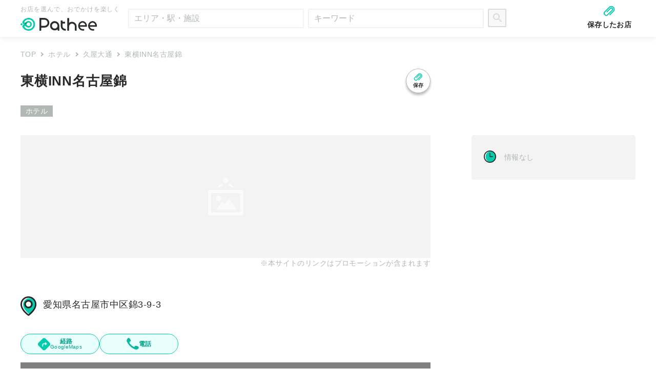

--- FILE ---
content_type: text/html; charset=utf-8
request_url: https://pathee.com/spots/924
body_size: 22737
content:
<!DOCTYPE html><html lang="ja"><head><meta charSet="utf-8" data-next-head=""/><meta name="viewport" content="width=device-width, initial-scale=1.0, maximum-scale=1, user-scalable=no" data-next-head=""/><meta name="referrer" content="origin-when-cross-origin" data-next-head=""/><meta name="apple-mobile-web-app-title" content="Pathee" data-next-head=""/><meta name="author" content="Pathee" data-next-head=""/><title data-next-head="">東横INN名古屋錦 - 久屋大通/ホテル | Pathee(パシー)</title><meta property="og:url" content="https://pathee.com/spots/924" data-next-head=""/><meta property="og:type" content="article" data-next-head=""/><meta property="og:title" content="東横INN名古屋錦 - 久屋大通/ホテル | Pathee(パシー)" data-next-head=""/><meta property="og:description" content="Pathee（パシー）でお店を選んで、おでかけを楽しくしよう。このページでは、久屋大通のホテル「東横INN名古屋錦」をご紹介します。" data-next-head=""/><meta property="og:site_name" content="Pathee" data-next-head=""/><meta property="og:image" content="https://dom.jtb.co.jp/yado/photo2/LL/5/5445A95/5445A951000000006.jpg" data-next-head=""/><meta property="fb:app_id" content="207649549803529" data-next-head=""/><meta name="twitter:card" content="summary_large_image" data-next-head=""/><meta name="twitter:site" content="@PatheeJP" data-next-head=""/><meta name="description" content="Pathee（パシー）でお店を選んで、おでかけを楽しくしよう。このページでは、久屋大通のホテル「東横INN名古屋錦」をご紹介します。" data-next-head=""/><meta name="thumbnail" content="https://dom.jtb.co.jp/yado/photo2/LL/5/5445A95/5445A951000000006.jpg" data-next-head=""/><meta name="robots" content="noindex" data-next-head=""/><link rel="canonical" href="https://pathee.com/spots/924" data-next-head=""/><link rel="icon" type="image/png" href="/static/assets/images/favicon.png"/><link rel="apple-touch-icon" href="/static/assets/images/apple-touch-icon.png"/><script type="text/javascript" src="https://s.skimresources.com/js/268095X1753419.skimlinks.js"></script><script>
          window._taboola = window._taboola || [];
          _taboola.push({ article: 'auto' });
          !(function (e, f, u, i) {
            if (!document.getElementById(i)) {
              e.async = 1;
              e.src = u;
              e.id = i;
              f.parentNode.insertBefore(e, f);
            }
          })(
            document.createElement('script'),
            document.getElementsByTagName('script')[0],
            '//cdn.taboola.com/libtrc/patheejapan/loader.js',
            'tb_loader_script'
          );
          if (window.performance && typeof window.performance.mark == 'function') {
            window.performance.mark('tbl_ic');
          }
          </script><script>var vc_pid = "885304697";</script><script type="text/javascript" src="//aml.valuecommerce.com/vcdal.js" async=""></script><script>(function(w,d,s,l,i){w[l]=w[l]||[];w[l].push({'gtm.start':new Date().getTime(),event:'gtm.js'});var f=d.getElementsByTagName(s)[0],j=d.createElement(s),dl=l!='dataLayer'?'&l='+l:'';j.async=true;j.src='https://www.googletagmanager.com/gtm.js?id='+i+dl;f.parentNode.insertBefore(j,f);})(window,document,'script','dataLayer','GTM-MLBCJHJ');</script><link rel="preload" href="/_next/static/css/616ec2d6f64d32c2.css" as="style"/><link rel="stylesheet" href="/_next/static/css/616ec2d6f64d32c2.css" data-n-p=""/><noscript data-n-css=""></noscript><script defer="" nomodule="" src="/_next/static/chunks/polyfills-42372ed130431b0a.js"></script><script src="/_next/static/chunks/webpack-f952e538904ccb6b.js" defer=""></script><script src="/_next/static/chunks/framework-2e5c6e87fb82449e.js" defer=""></script><script src="/_next/static/chunks/main-29646a34e7e058a0.js" defer=""></script><script src="/_next/static/chunks/pages/_app-2ba6ab0e9932d22e.js" defer=""></script><script src="/_next/static/chunks/785-f01a7393aa5aa8b2.js" defer=""></script><script src="/_next/static/chunks/47-52415a8ad54a51c6.js" defer=""></script><script src="/_next/static/chunks/51-313ae331300cbeb1.js" defer=""></script><script src="/_next/static/chunks/888-0796e767442cac4a.js" defer=""></script><script src="/_next/static/chunks/889-ec81475ae5ab226c.js" defer=""></script><script src="/_next/static/chunks/pages/spot_detail-b882c624a757e288.js" defer=""></script><script src="/_next/static/eb3c59d49b53532066f7888ba9909f0c01b72c5f/_buildManifest.js" defer=""></script><script src="/_next/static/eb3c59d49b53532066f7888ba9909f0c01b72c5f/_ssgManifest.js" defer=""></script><style data-styled="" data-styled-version="6.1.13">.kXBqLm{position:absolute;visibility:hidden;height:0;bottom:0;}/*!sc*/
data-styled.g1[id="sc-1f0tqy9-0"]{content:"kXBqLm,"}/*!sc*/
html,body,div,span,applet,object,iframe,h1,h2,h3,h4,h5,h6,p,blockquote,pre,a,abbr,acronym,address,big,cite,code,del,dfn,em,img,ins,kbd,q,s,samp,small,strike,strong,sub,sup,tt,var,b,u,i,center,dl,dt,dd,menu,ol,ul,li,fieldset,form,label,legend,table,caption,tbody,tfoot,thead,tr,th,td,article,aside,canvas,details,embed,figure,figcaption,footer,header,hgroup,main,menu,nav,output,ruby,section,summary,time,mark,audio,video{margin:0;padding:0;border:0;font-size:100%;font:inherit;vertical-align:baseline;}/*!sc*/
article,aside,details,figcaption,figure,footer,header,hgroup,main,menu,nav,section{display:block;}/*!sc*/
*[hidden]{display:none;}/*!sc*/
body{line-height:1;}/*!sc*/
menu,ol,ul{list-style:none;}/*!sc*/
blockquote,q{quotes:none;}/*!sc*/
blockquote:before,blockquote:after,q:before,q:after{content:'';content:none;}/*!sc*/
table{border-collapse:collapse;border-spacing:0;}/*!sc*/
html,body,div,span,applet,object,iframe,h1,h2,h3,h4,h5,h6,p,blockquote,pre,a,abbr,acronym,address,big,cite,code,del,dfn,em,img,ins,kbd,q,s,samp,small,strike,strong,sub,sup,tt,var,b,u,i,center,dl,dt,dd,ol,ul,li,fieldset,form,label,legend,table,caption,tbody,tfoot,thead,tr,th,td,article,aside,canvas,details,embed,figure,figcaption,footer,header,hgroup,main,menu,nav,output,ruby,section,summary,time,mark,audio,video,*:before,*:after{box-sizing:border-box;color:#282828;font-family:'Hiragino Kaku Gothic ProN','ヒラギノ角ゴ ProN W3','游ゴシック','Yu Gothic','游ゴシック体','YuGothic',sans-serif;font-weight:normal;font-style:normal;font-stretch:normal;letter-spacing:0.03em;}/*!sc*/
@media all and (-ms-high-contrast: none){html,body,div,span,applet,object,iframe,h1,h2,h3,h4,h5,h6,p,blockquote,pre,a,abbr,acronym,address,big,cite,code,del,dfn,em,img,ins,kbd,q,s,samp,small,strike,strong,sub,sup,tt,var,b,u,i,center,dl,dt,dd,ol,ul,li,fieldset,form,label,legend,table,caption,tbody,tfoot,thead,tr,th,td,article,aside,canvas,details,embed,figure,figcaption,footer,header,hgroup,main,menu,nav,output,ruby,section,summary,time,mark,audio,video,*:before,*:after{font-family:'メイリオ','Hiragino Kaku Gothic ProN','ヒラギノ角ゴ ProN W3','游ゴシック','Yu Gothic','游ゴシック体','YuGothic',sans-serif;}}/*!sc*/
a{text-decoration:none;cursor:pointer;}/*!sc*/
data-styled.g4[id="sc-global-kgPLth1"]{content:"sc-global-kgPLth1,"}/*!sc*/
.fJidkc{min-height:100vh;display:-ms-grid;display:grid;-ms-grid-columns:1fr 800px 80px 320px 1fr;grid-template-columns:1fr 800px 80px 320px 1fr;-ms-grid-rows:auto auto auto auto 1fr auto auto auto;grid-template-rows:auto auto auto auto 1fr auto auto auto;grid-template-areas:'header-banner header-banner     header-banner     header-banner      header-banner' 'header        header            header            header             header' 'page-header   page-header       page-header       page-header        page-header' '.             contents-header   contents-header   contents-header    .' '.             main-contents     .                 side-contents      .' '.             contents-footer   contents-footer   contents-footer    .' 'page-footer   page-footer       page-footer       page-footer        page-footer' 'footer        footer            footer            footer             footer';}/*!sc*/
@media (min-width: 800px) and (max-width: 1199px){.fJidkc{-ms-grid-columns:1fr 800px 1fr;grid-template-columns:1fr 800px 1fr;-ms-grid-rows:auto auto auto auto 1fr auto auto auto;grid-template-rows:auto auto auto auto 1fr auto auto auto;grid-template-areas:'header-banner header-banner     header-banner' 'header        header            header' 'page-header   page-header       page-header' '.             contents-header   .' '.             main-contents     .' '.             side-contents     .' '.             contents-footer   .' 'page-footer   page-footer       page-footer' 'footer        footer            footer';}}/*!sc*/
@media (max-width: 799px){.fJidkc{-ms-grid-columns:100%;grid-template-columns:100%;-ms-grid-rows:auto auto auto auto 1fr auto auto auto;grid-template-rows:auto auto auto auto 1fr auto auto auto;grid-template-areas:'header-banner' 'header' 'page-header' 'contents-header' 'main-contents' 'side-contents' 'contents-footer' 'page-footer' 'footer';}}/*!sc*/
data-styled.g5[id="sc-1y35pg2-0"]{content:"fJidkc,"}/*!sc*/
.kszkqH{grid-area:header;position:sticky;top:0;z-index:100;}/*!sc*/
@media (max-width: 799px){.kszkqH{min-height:50px;}}/*!sc*/
@media (min-width: 800px){.kszkqH{min-height:72px;}}/*!sc*/
@media all and (-ms-high-contrast: none) and (min-width: 1200px){.kszkqH{-ms-grid-row:1;-ms-grid-column:1;-ms-grid-column-span:5;}}/*!sc*/
@media all and (-ms-high-contrast: none) and (min-width: 800px) and (max-width: 1199px){.kszkqH{-ms-grid-row:1;-ms-grid-column:1;-ms-grid-column-span:3;}}/*!sc*/
@media all and (-ms-high-contrast: none) and (max-width: 799px){.kszkqH{-ms-grid-row:1;-ms-grid-column:1;}}/*!sc*/
data-styled.g7[id="sc-1y35pg2-2"]{content:"kszkqH,"}/*!sc*/
.biVUJh{grid-area:contents-header;}/*!sc*/
@media all and (-ms-high-contrast: none) and (min-width: 1200px){.biVUJh{-ms-grid-row:3;-ms-grid-column:2;-ms-grid-column-span:3;}}/*!sc*/
@media all and (-ms-high-contrast: none) and (min-width: 800px) and (max-width: 1199px){.biVUJh{-ms-grid-row:3;-ms-grid-column:2;-ms-grid-column-span:1;}}/*!sc*/
@media all and (-ms-high-contrast: none) and (max-width: 799px){.biVUJh{-ms-grid-row:3;-ms-grid-column:1;}}/*!sc*/
data-styled.g9[id="sc-1y35pg2-4"]{content:"biVUJh,"}/*!sc*/
.kHTMFN{grid-area:main-contents;}/*!sc*/
@media all and (-ms-high-contrast: none) and (min-width: 1200px){.kHTMFN{-ms-grid-row:4;-ms-grid-column:2;}}/*!sc*/
@media all and (-ms-high-contrast: none) and (min-width: 800px) and (max-width: 1199px){.kHTMFN{-ms-grid-row:4;-ms-grid-column:2;}}/*!sc*/
@media all and (-ms-high-contrast: none) and (max-width: 799px){.kHTMFN{-ms-grid-row:4;-ms-grid-column:1;}}/*!sc*/
data-styled.g10[id="sc-1y35pg2-5"]{content:"kHTMFN,"}/*!sc*/
.hZoqJa{grid-area:contents-footer;}/*!sc*/
@media all and (-ms-high-contrast: none) and (min-width: 1200px){.hZoqJa{-ms-grid-row:5;-ms-grid-column:2;-ms-grid-column-span:3;}}/*!sc*/
@media all and (-ms-high-contrast: none) and (min-width: 800px) and (max-width: 1199px){.hZoqJa{-ms-grid-row:6;-ms-grid-column:2;-ms-grid-column-span:1;}}/*!sc*/
@media all and (-ms-high-contrast: none) and (max-width: 799px){.hZoqJa{-ms-grid-row:6;-ms-grid-column:1;}}/*!sc*/
data-styled.g12[id="sc-1y35pg2-7"]{content:"hZoqJa,"}/*!sc*/
.ezlwSZ{grid-area:footer;}/*!sc*/
@media all and (-ms-high-contrast: none) and (min-width: 1200px){.ezlwSZ{-ms-grid-row:7;-ms-grid-column:1;-ms-grid-column-span:5;}}/*!sc*/
@media all and (-ms-high-contrast: none) and (min-width: 800px) and (max-width: 1199px){.ezlwSZ{-ms-grid-row:8;-ms-grid-column:1;-ms-grid-column-span:3;}}/*!sc*/
@media all and (-ms-high-contrast: none) and (max-width: 799px){.ezlwSZ{-ms-grid-row:8;-ms-grid-column:1;}}/*!sc*/
data-styled.g14[id="sc-1y35pg2-9"]{content:"ezlwSZ,"}/*!sc*/
.jPodqX{width:320px;height:48px;border-radius:2px;border:solid 2px #282828;color:#282828;background-color:#ffffff;position:relative;cursor:pointer;outline:none;display:flex;justify-content:center;align-items:center;opacity:1;pointer-events:unset;}/*!sc*/
.dyqJmA{width:320px;height:48px;border-radius:2px;border:solid 2px #282828;color:#282828;background-color:#ffffff;position:relative;cursor:pointer;outline:none;display:flex;justify-content:center;align-items:center;opacity:0.25;pointer-events:none;}/*!sc*/
data-styled.g21[id="sc-12wl8dw-0"]{content:"jPodqX,dyqJmA,"}/*!sc*/
.bFKzYT{width:24px;height:24px;margin-right:4px;}/*!sc*/
data-styled.g22[id="sc-12wl8dw-1"]{content:"bFKzYT,"}/*!sc*/
.kuJqBV{font-size:14px;font-weight:500;line-height:1.71;letter-spacing:0.1em;text-align:center;}/*!sc*/
data-styled.g23[id="sc-12wl8dw-2"]{content:"kuJqBV,"}/*!sc*/
.jbqQDi{white-space:nowrap;}/*!sc*/
@media (max-width: 799px){.jbqQDi{display:none;}}/*!sc*/
data-styled.g30[id="sc-18pmkh2-0"]{content:"jbqQDi,"}/*!sc*/
.jlkfa{font-size:12px;line-height:2.92;letter-spacing:1.2px;text-align:left;color:#d4f5f0;}/*!sc*/
data-styled.g31[id="sc-18pmkh2-1"]{content:"jlkfa,"}/*!sc*/
.ffFviF{font-size:14px;line-height:2.5;letter-spacing:0.1em;text-align:left;color:#ffffff;}/*!sc*/
data-styled.g32[id="sc-1na1vy-0"]{content:"ffFviF,"}/*!sc*/
.igEAuz{width:600px;columns:2;flex-flow:column wrap;justify-content:start;}/*!sc*/
@media (max-width: 799px){.igEAuz{width:auto;columns:1;}}/*!sc*/
data-styled.g34[id="sc-160mcj-0"]{content:"igEAuz,"}/*!sc*/
.dkUTgn{position:relative;display:inline-block;padding:0 0 0 16px;color:#000;vertical-align:middle;text-decoration:none;font-size:15px;}/*!sc*/
.dkUTgn::after{position:absolute;top:0;bottom:0;left:0;margin:auto;content:'';vertical-align:middle;width:12px;height:12px;border-top:3px solid #05ccad;border-right:3px solid #05ccad;transform:rotate(-45deg);}/*!sc*/
data-styled.g35[id="sc-dkf2eb-0"]{content:"dkUTgn,"}/*!sc*/
.cFkqzS{width:72px;height:72px;box-shadow:0 6px 30px 0 rgba(50,63,88,0.24);background-color:#ffffff;cursor:pointer;padding:16px;text-align:center;}/*!sc*/
@media (max-width: 1199px){.cFkqzS{width:48px;height:48px;padding:10px;}}/*!sc*/
data-styled.g36[id="sc-1i8j1l6-0"]{content:"cFkqzS,"}/*!sc*/
.bGcsQB::after{left:1px;}/*!sc*/
@media (max-width: 1199px){.bGcsQB::after{left:2px;}}/*!sc*/
data-styled.g38[id="sc-1i8j1l6-2"]{content:"bGcsQB,"}/*!sc*/
.fHJsdI{display:block;font-size:16px;font-weight:900;line-height:1.38;letter-spacing:3.2px;color:#282828;}/*!sc*/
@media (max-width: 1199px){.fHJsdI{font-size:12px;line-height:1.33;letter-spacing:2.4px;}}/*!sc*/
data-styled.g39[id="sc-1i8j1l6-3"]{content:"fHJsdI,"}/*!sc*/
.bIKdGc{position:relative;}/*!sc*/
data-styled.g40[id="sc-bruyz8-0"]{content:"bIKdGc,"}/*!sc*/
.hQgdfi{position:absolute;top:-36px;z-index:1;right:calc((100vw - 1280px) / 2 + 40px);}/*!sc*/
@media (min-width: 800px) and (max-width: 1199px){.hQgdfi{right:calc((100vw - 800px) / 2 + 0px);}}/*!sc*/
@media (max-width: 799px){.hQgdfi{right:16px;}}/*!sc*/
data-styled.g41[id="sc-bruyz8-1"]{content:"hQgdfi,"}/*!sc*/
.ihtOWc{display:flex;justify-content:center;align-items:center;height:158px;background-color:#05ccad;}/*!sc*/
@media (max-width: 799px){.ihtOWc{height:300px;padding-top:73px;padding-left:59.5px;justify-content:start;align-items:start;}}/*!sc*/
data-styled.g42[id="sc-bruyz8-2"]{content:"ihtOWc,"}/*!sc*/
.kOfJAh{height:52px;color:#ffffff;background-color:#282828;font-size:10px;line-height:3.2;letter-spacing:1px;text-align:center;position:relative;}/*!sc*/
.kOfJAh::after{content:'';position:absolute;top:52px;left:0;right:0;height:calc(var(--globalPaddingBottom) - 25px);background-color:#282828;}/*!sc*/
data-styled.g43[id="sc-bruyz8-3"]{content:"kOfJAh,"}/*!sc*/
.eCuRsR{margin-left:140px;}/*!sc*/
@media (max-width: 799px){.eCuRsR{margin:0;}}/*!sc*/
data-styled.g44[id="sc-bruyz8-4"]{content:"eCuRsR,"}/*!sc*/
.hTECUY{display:-webkit-box;flex-direction:column;align-items:center;}/*!sc*/
@media (max-width: 799px){.hTECUY{display:flex;}}/*!sc*/
data-styled.g45[id="sc-ea1ne6-0"]{content:"hTECUY,"}/*!sc*/
@media (min-width: 800px){.fAjuzp{margin-right:12px;}}/*!sc*/
data-styled.g46[id="sc-ea1ne6-1"]{content:"fAjuzp,"}/*!sc*/
.esMcJx{font-size:16px;font-weight:bold;line-height:204.69%;letter-spacing:0.36px;display:flex;align-items:center;text-align:right;}/*!sc*/
@media (max-width: 799px){.esMcJx{font-size:9px;line-height:1;margin-top:1px;}}/*!sc*/
data-styled.g47[id="sc-ea1ne6-2"]{content:"esMcJx,"}/*!sc*/
.bkHRwx{position:fixed;display:none;transition:opacity 100ms linear;}/*!sc*/
.bkHRwx.enter{opacity:0;display:block;}/*!sc*/
.bkHRwx.enter-active,.bkHRwx.enter-done{opacity:1;display:block;}/*!sc*/
.bkHRwx.exit{opacity:1;display:block;}/*!sc*/
.bkHRwx.exit-active{opacity:0;display:block;}/*!sc*/
.bkHRwx.exit-done{display:none;}/*!sc*/
data-styled.g50[id="sc-1pjdd0m-0"]{content:"bkHRwx,"}/*!sc*/
.esTIwv{width:20px;height:20px;}/*!sc*/
data-styled.g51[id="sc-18u9ki3-0"]{content:"esTIwv,"}/*!sc*/
.jTXqnO{display:flex;margin:16px;}/*!sc*/
data-styled.g52[id="sc-1f9j0ea-0"]{content:"jTXqnO,"}/*!sc*/
.dmbIsI{margin-right:10px;}/*!sc*/
data-styled.g53[id="sc-1f9j0ea-1"]{content:"dmbIsI,"}/*!sc*/
.gZaCOy{display:inline-block;position:relative;width:14px;height:14px;transform:rotate(45deg);}/*!sc*/
.gZaCOy::before,.gZaCOy::after{display:block;content:'';position:absolute;background:#05ccad;top:calc(50% - 0.5px);left:-2.8994949366116662px;width:19.79898987322333px;height:1px;}/*!sc*/
.gZaCOy::before{transform:rotate(90deg);}/*!sc*/
data-styled.g55[id="sc-1q459k9-0"]{content:"gZaCOy,"}/*!sc*/
.iEmeyu{position:relative;border-radius:2px;border:solid 2px #f2f2f2;background-color:#ffffff;display:flex;justify-content:stretch;}/*!sc*/
.iEmeyu input::-ms-clear{visibility:hidden;}/*!sc*/
@-moz-document url-prefix(){.iEmeyu{padding-right:10px;}}/*!sc*/
data-styled.g56[id="sc-11mhhlc-0"]{content:"iEmeyu,"}/*!sc*/
.fodbLe{display:none;align-items:center;flex-shrink:0;right:0;width:24px;cursor:pointer;}/*!sc*/
.fodbLe:hover{opacity:0.7;}/*!sc*/
@-moz-document url-prefix(){.fodbLe{width:10%;}}/*!sc*/
data-styled.g57[id="sc-11mhhlc-1"]{content:"fodbLe,"}/*!sc*/
.cWxViy{height:32px;width:100%;font-size:16px;line-height:1.71;letter-spacing:normal;color:#282828;outline:none;padding-left:10px;border:none;background-color:transparent;}/*!sc*/
.cWxViy::placeholder{color:#b0b9b4;}/*!sc*/
@-moz-document url-prefix(){.cWxViy{box-sizing:border-box;width:90%;}}/*!sc*/
data-styled.g58[id="sc-11mhhlc-2"]{content:"cWxViy,"}/*!sc*/
.dnYcWs{display:flex;}/*!sc*/
@media (max-width: 799px){.dnYcWs{display:block;}}/*!sc*/
data-styled.g59[id="sc-1gz6tjj-0"]{content:"dnYcWs,"}/*!sc*/
.eVUqBw{margin-right:8px;width:343px;}/*!sc*/
@media (max-width: 799px){.eVUqBw{margin:0 10px 0 10px;width:calc(100% - 20px);}}/*!sc*/
@media (min-width: 800px) and (max-width: 1199px){.eVUqBw{width:220px;}}/*!sc*/
data-styled.g60[id="sc-1gz6tjj-1"]{content:"eVUqBw,"}/*!sc*/
.dmeduS{display:block;width:36px;height:36px;padding:10px;outline:none;border-radius:2px;border:solid 2px #282828;background-color:#05ccad;background-image:url('/static/assets/images/icon_search.svg');background-repeat:no-repeat;background-position:5px;}/*!sc*/
.dmeduS:hover{opacity:0.7;cursor:pointer;}/*!sc*/
.dmeduS:disabled{border:solid 2px #b0b9b4;background-color:#f2f2f2;background-image:url('/static/assets/images/icon_search_gray.svg');opacity:0.5;cursor:auto;}/*!sc*/
data-styled.g61[id="sc-1gz6tjj-2"]{content:"dmeduS,"}/*!sc*/
@media (max-width: 799px){.clkzAC{display:none;}}/*!sc*/
data-styled.g114[id="sc-1i19whi-1"]{content:"clkzAC,"}/*!sc*/
.hFxTIx{display:none;}/*!sc*/
@media (max-width: 799px){.hFxTIx{display:block;padding:8px;}}/*!sc*/
data-styled.g115[id="sc-1i19whi-2"]{content:"hFxTIx,"}/*!sc*/
.fIXTbF{position:fixed;z-index:100;background-color:#fff;box-shadow:0 3px 10px 0 rgba(163,165,165,0.16);}/*!sc*/
@media (min-width: 800px){.fIXTbF{width:800px;}}/*!sc*/
@media (min-width: 1200px){.fIXTbF{left:calc((100% - 1200px) / 2 + 193px + 16px);}}/*!sc*/
@media (min-width: 800px) and (max-width: 1199px){.fIXTbF{left:calc((100% - 800px) / 2);}}/*!sc*/
@media (max-width: 799px){.fIXTbF{top:0;right:0;bottom:0;left:0;}}/*!sc*/
data-styled.g116[id="sc-1i19whi-3"]{content:"fIXTbF,"}/*!sc*/
.cpYsIn{height:100%;display:-ms-grid;display:grid;-ms-grid-columns:100%;grid-template-columns:100%;-ms-grid-rows:auto 1fr auto;grid-template-rows:auto 1fr auto;padding-bottom:var(--globalPaddingBottom);}/*!sc*/
data-styled.g117[id="sc-1i19whi-4"]{content:"cpYsIn,"}/*!sc*/
.hFuTAI{grid-row:1;-ms-grid-row:1;background-color:#f2f2f2;padding:14px 0;}/*!sc*/
@media (min-width: 800px){.hFuTAI{display:none;}}/*!sc*/
data-styled.g118[id="sc-1i19whi-5"]{content:"hFuTAI,"}/*!sc*/
.TXngs{grid-row:2;-ms-grid-row:2;overflow-y:scroll;}/*!sc*/
data-styled.g119[id="sc-1i19whi-6"]{content:"TXngs,"}/*!sc*/
.jDahYa{grid-row:3;-ms-grid-row:3;margin-top:auto;width:100%;}/*!sc*/
@media (min-width: 800px){.jDahYa{display:none;}}/*!sc*/
data-styled.g120[id="sc-1i19whi-7"]{content:"jDahYa,"}/*!sc*/
.kaBYpN{min-height:72px;background-color:#ffffff;box-shadow:0 3px 10px 0 rgba(163,165,165,0.16);width:100%;z-index:101;}/*!sc*/
@media (max-width: 799px){.kaBYpN{min-height:50px;}}/*!sc*/
data-styled.g121[id="sc-7gna31-0"]{content:"kaBYpN,"}/*!sc*/
.kMrGID{position:relative;}/*!sc*/
@media (min-width: 800px){.kMrGID{display:flex;justify-content:center;}}/*!sc*/
data-styled.g122[id="sc-7gna31-1"]{content:"kMrGID,"}/*!sc*/
.hqiTky{height:72px;display:inline-flex;align-items:center;}/*!sc*/
@media (max-width: 799px){.hqiTky{height:50px;width:100%;padding:0 4px;}}/*!sc*/
@media (min-width: 1200px){.hqiTky{width:1200px;}}/*!sc*/
@media (min-width: 800px) and (max-width: 1199px){.hqiTky{width:800px;}}/*!sc*/
data-styled.g124[id="sc-7gna31-3"]{content:"hqiTky,"}/*!sc*/
@media (max-width: 799px){.hIqoFx{width:calc((100% - 116px) / 2);height:100%;display:flex;align-items:center;flex-shrink:0;flex-grow:0;}}/*!sc*/
data-styled.g125[id="sc-7gna31-4"]{content:"hIqoFx,"}/*!sc*/
@media (min-width: 800px){.iFbHws{display:none;}}/*!sc*/
data-styled.g126[id="sc-7gna31-5"]{content:"iFbHws,"}/*!sc*/
.hUoltp{padding:8px;}/*!sc*/
data-styled.g127[id="sc-7gna31-6"]{content:"hUoltp,"}/*!sc*/
.iBLWqN{display:flex;margin-left:auto;flex-direction:column;align-items:center;}/*!sc*/
@media (max-width: 799px){.iBLWqN{display:none;}}/*!sc*/
data-styled.g128[id="sc-7gna31-7"]{content:"iBLWqN,"}/*!sc*/
.bWVsZq{width:24px;height:24px;}/*!sc*/
data-styled.g129[id="sc-7gna31-8"]{content:"bWVsZq,"}/*!sc*/
.ejYEik{font-size:14px;font-weight:bold;line-height:2;letter-spacing:0.36px;display:flex;align-items:center;text-align:right;}/*!sc*/
data-styled.g130[id="sc-7gna31-9"]{content:"ejYEik,"}/*!sc*/
.dfsoWn{display:none;}/*!sc*/
@media (max-width: 799px){.dfsoWn{display:block;}}/*!sc*/
data-styled.g131[id="sc-7gna31-10"]{content:"dfsoWn,"}/*!sc*/
.enDhOe{width:20px;height:20px;}/*!sc*/
data-styled.g132[id="sc-7gna31-11"]{content:"enDhOe,"}/*!sc*/
.hpGkKh{display:flex;justify-content:flex-end;gap:4px;}/*!sc*/
data-styled.g133[id="sc-7gna31-12"]{content:"hpGkKh,"}/*!sc*/
.dPgSdH{display:inline-flex;flex-direction:column;justify-content:center;align-items:flex-start;flex-shrink:0;height:100%;}/*!sc*/
@media (min-width: 800px){.dPgSdH{margin-right:16px;}}/*!sc*/
data-styled.g137[id="sc-7gna31-16"]{content:"dPgSdH,"}/*!sc*/
.xHtSe{color:#b0b9b4;display:block;font-size:12px;letter-spacing:0.96px;margin-bottom:11px;}/*!sc*/
@media (max-width: 799px){.xHtSe{display:none;}}/*!sc*/
data-styled.g138[id="sc-7gna31-17"]{content:"xHtSe,"}/*!sc*/
.lfVEjD{height:25px;}/*!sc*/
@media (max-width: 799px){.lfVEjD{height:auto;width:112px;}}/*!sc*/
data-styled.g139[id="sc-7gna31-18"]{content:"lfVEjD,"}/*!sc*/
.cBoAjd{width:36px;height:36px;}/*!sc*/
data-styled.g143[id="sc-aoiald-0"]{content:"cBoAjd,"}/*!sc*/
.khnxUU{width:36px;height:36px;}/*!sc*/
data-styled.g144[id="sc-1mqn9c6-0"]{content:"khnxUU,"}/*!sc*/
.lmAlOQ{width:36px;height:36px;}/*!sc*/
data-styled.g145[id="sc-mfmxsn-0"]{content:"lmAlOQ,"}/*!sc*/
.boOmOb{text-align:center;}/*!sc*/
data-styled.g146[id="sc-ljbnso-0"]{content:"boOmOb,"}/*!sc*/
.fjwifo{display:inline-block;font-size:16px;font-weight:900;line-height:2;letter-spacing:3.2px;color:#282828;vertical-align:middle;}/*!sc*/
@media (max-width: 799px){.fjwifo{display:block;}}/*!sc*/
data-styled.g147[id="sc-ljbnso-1"]{content:"fjwifo,"}/*!sc*/
.kuONxW{display:inline-block;margin-left:24px;vertical-align:middle;}/*!sc*/
@media (max-width: 799px){.kuONxW{display:block;margin-left:initial;margin-top:23px;}}/*!sc*/
data-styled.g148[id="sc-ljbnso-2"]{content:"kuONxW,"}/*!sc*/
.djnWey{display:inline-block;}/*!sc*/
.djnWey:not(:first-child){margin-left:12px;}/*!sc*/
data-styled.g149[id="sc-ljbnso-3"]{content:"djnWey,"}/*!sc*/
.gTkcmG{position:relative;overflow:hidden;}/*!sc*/
data-styled.g155[id="sc-1ojbajv-0"]{content:"gTkcmG,"}/*!sc*/
.izndHQ{position:absolute;width:100%;height:100%;object-fit:contain;}/*!sc*/
data-styled.g156[id="sc-1ojbajv-1"]{content:"izndHQ,"}/*!sc*/
.eDmynX{position:absolute;width:100%;height:100%;object-fit:cover;filter:blur(40px);}/*!sc*/
data-styled.g157[id="sc-1ojbajv-2"]{content:"eDmynX,"}/*!sc*/
.bMfCfa{display:flex;flex-wrap:wrap;}/*!sc*/
data-styled.g171[id="sc-umz2t6-1"]{content:"bMfCfa,"}/*!sc*/
.iKCEzv{position:relative;display:block;overflow:hidden;text-overflow:ellipsis;white-space:nowrap;font-size:14px;line-height:1.5;color:#b0b9b4;padding-right:8px;}/*!sc*/
.iKCEzv:not(:first-of-type){padding-left:16px;}/*!sc*/
.iKCEzv:not(:first-of-type)::after{position:absolute;top:0;bottom:2px;margin:auto;content:'';vertical-align:middle;left:0;width:5.6px;height:5.6px;border-top:2px solid #b0b9b4;border-right:2px solid #b0b9b4;transform:rotate(45deg);}/*!sc*/
data-styled.g172[id="sc-umz2t6-2"]{content:"iKCEzv,"}/*!sc*/
.dnvFEN{font-size:inherit;line-height:inherit;color:inherit;}/*!sc*/
data-styled.g173[id="sc-umz2t6-3"]{content:"dnvFEN,"}/*!sc*/
.fmrmJg{border-radius:2px;box-shadow:0 3px 10px 0 rgba(143,172,162,0.45);background-color:#ffffff;overflow:hidden;}/*!sc*/
data-styled.g193[id="sc-1hftn5e-0"]{content:"fmrmJg,"}/*!sc*/
.hXAlIb{display:flex;flex-wrap:wrap;gap:5px 10px;}/*!sc*/
@media (max-width: 799px){.hXAlIb{gap:4px 10px;}}/*!sc*/
data-styled.g272[id="sc-bnzb1h-0"]{content:"hXAlIb,"}/*!sc*/
.gjFhzs{color:white;background:#b0b9b4;font-size:14px;padding:4px 10px;}/*!sc*/
data-styled.g273[id="sc-bnzb1h-1"]{content:"gjFhzs,"}/*!sc*/
.bRYlJr{display:flex;align-items:center;justify-content:flex-start;}/*!sc*/
@media (max-width: 799px){.bRYlJr{justify-content:flex-end;}}/*!sc*/
data-styled.g278[id="sc-1rb7fs2-1"]{content:"bRYlJr,"}/*!sc*/
.fjIeLH{color:#b0b9b4;line-height:1.5;overflow:hidden;text-overflow:ellipsis;white-space:nowrap;}/*!sc*/
.fjIeLH >span{color:#b0b9b4;}/*!sc*/
data-styled.g279[id="sc-1rb7fs2-2"]{content:"fjIeLH,"}/*!sc*/
.fnglLG{font-size:12px;color:#282828;line-height:1.5;}/*!sc*/
@media (min-width: 800px){.fnglLG{display:block;}}/*!sc*/
@media (max-width: 799px){.fnglLG{display:block;}}/*!sc*/
data-styled.g299[id="sc-yrlqoz-0"]{content:"fnglLG,"}/*!sc*/
.zFNvN{font-size:14px;border:1px solid #282828;border-radius:20px;padding:4px 12px;display:flex;gap:12px;align-items:center;background:#fff;color:#282828;cursor:pointer;transition:opacity 200ms;}/*!sc*/
.zFNvN:hover{opacity:0.7;}/*!sc*/
@media (max-width: 799px){.zFNvN{font-size:12px;padding:3px 10px;gap:8px;}}/*!sc*/
data-styled.g300[id="sc-1c0jd53-0"]{content:"zFNvN,"}/*!sc*/
.LcSno{width:20px;height:20px;}/*!sc*/
data-styled.g301[id="sc-1c0jd53-1"]{content:"LcSno,"}/*!sc*/
.chuFZn{width:100%;height:100%;}/*!sc*/
@media all and (-ms-high-contrast: none){.chuFZn{display:none;}}/*!sc*/
data-styled.g306[id="sc-1okvpls-0"]{content:"chuFZn,"}/*!sc*/
.jWsSiI{display:flex;align-items:center;justify-content:center;width:320px;height:48px;border-radius:2px;border:solid 1px #282828;background-color:#ffffff;font-size:14px;font-weight:500;line-height:1.71;letter-spacing:0.1em;color:#282828;pointer-events:unset;}/*!sc*/
data-styled.g307[id="sc-16q0krs-0"]{content:"jWsSiI,"}/*!sc*/
.jqbovJ{width:24px;height:24px;}/*!sc*/
data-styled.g466[id="sc-14swtx3-0"]{content:"jqbovJ,"}/*!sc*/
@media (max-width: 799px){.PANZp{margin:0 16px;padding:0 7px;}}/*!sc*/
data-styled.g675[id="sc-13zd7fa-0"]{content:"PANZp,"}/*!sc*/
.jiCwuh{font-size:18px;font-weight:bold;line-height:1.72;letter-spacing:1.8px;color:#282828;}/*!sc*/
@media (max-width: 799px){.jiCwuh{font-size:14px;}}/*!sc*/
data-styled.g686[id="sc-1gk7fgf-0"]{content:"jiCwuh,"}/*!sc*/
.cUpcDO{overflow-x:auto;white-space:nowrap;-webkit-overflow-scrolling:touch;user-select:none;}/*!sc*/
data-styled.g687[id="sc-1wvfdrp-0"]{content:"cUpcDO,"}/*!sc*/
.dyQHBX{display:inline-block;vertical-align:top;}/*!sc*/
.dyQHBX:not(:first-child){margin-left:27px;}/*!sc*/
@media (max-width: 799px){.dyQHBX:not(:first-child){margin-left:14px;}}/*!sc*/
data-styled.g688[id="sc-1wvfdrp-1"]{content:"dyQHBX,"}/*!sc*/
.kBtavT{font-size:14px;font-weight:bold;line-height:1.57;letter-spacing:0.7px;color:#282828;white-space:normal;}/*!sc*/
@media (max-width: 799px){.kBtavT{font-weight:500;}}/*!sc*/
data-styled.g689[id="sc-1jfppyk-0"]{content:"kBtavT,"}/*!sc*/
.hiqXsn{width:180px;height:210px;}/*!sc*/
@media (max-width: 799px){.hiqXsn{width:144px;height:178px;}}/*!sc*/
data-styled.g690[id="sc-ctitr0-0"]{content:"hiqXsn,"}/*!sc*/
.fVhHrY{width:100%;height:135px;}/*!sc*/
@media (max-width: 799px){.fVhHrY{height:108px;}}/*!sc*/
data-styled.g691[id="sc-ctitr0-1"]{content:"fVhHrY,"}/*!sc*/
.kEdSni{height:40px;margin:16px;text-overflow:ellipsis;display:-webkit-box;-webkit-box-orient:vertical;-webkit-line-clamp:2;overflow:hidden;}/*!sc*/
data-styled.g692[id="sc-ctitr0-2"]{content:"kEdSni,"}/*!sc*/
.bTGCEm{padding:10px;}/*!sc*/
data-styled.g693[id="sc-l09o9n-0"]{content:"bTGCEm,"}/*!sc*/
.ehlSNI{margin-top:30px;}/*!sc*/
@media (max-width: 799px){.ehlSNI{margin-top:15px;}}/*!sc*/
data-styled.g695[id="sc-rin0lc-1"]{content:"ehlSNI,"}/*!sc*/
.bCmEDQ{position:relative;padding:50px;background-color:#f2f2f2;}/*!sc*/
@media (max-width: 799px){.bCmEDQ{padding:46px 43px;}}/*!sc*/
.bCmEDQ::before,.bCmEDQ::after{position:absolute;font-size:42px;font-weight:bold;color:#282828;}/*!sc*/
.bCmEDQ::before{content:'“';top:24px;left:24px;}/*!sc*/
@media (max-width: 799px){.bCmEDQ::before{top:17px;left:16px;}}/*!sc*/
.bCmEDQ::after{content:'”';right:24px;bottom:5px;}/*!sc*/
@media (max-width: 799px){.bCmEDQ::after{right:16px;bottom:0px;}}/*!sc*/
data-styled.g696[id="sc-acqkr0-0"]{content:"bCmEDQ,"}/*!sc*/
.gmIPwr{font-size:16px;line-height:2;text-align:left;color:#282828;white-space:pre-wrap;}/*!sc*/
@media (max-width: 799px){.gmIPwr{font-size:14px;line-height:1.71;}}/*!sc*/
data-styled.g697[id="sc-acqkr0-1"]{content:"gmIPwr,"}/*!sc*/
.iVRswT{font-size:14px;line-height:1.5;text-align:left;color:#05ccad;text-decoration:underline;}/*!sc*/
data-styled.g698[id="sc-1gzpyzw-0"]{content:"iVRswT,"}/*!sc*/
.lfgjIv{display:inline-flex;align-items:center;}/*!sc*/
data-styled.g699[id="sc-1gzpyzw-1"]{content:"lfgjIv,"}/*!sc*/
.cDZELK.cDZELK{width:11px;height:11px;margin-left:6px;}/*!sc*/
data-styled.g700[id="sc-1gzpyzw-2"]{content:"cDZELK,"}/*!sc*/
.jHLLVM{width:100%;height:100%;}/*!sc*/
data-styled.g701[id="sc-im184b-0"]{content:"jHLLVM,"}/*!sc*/
.edbWlL{width:100%;border-top:solid 2px #282828;border-bottom:solid 2px #282828;table-layout:fixed;}/*!sc*/
data-styled.g702[id="sc-135sjw1-0"]{content:"edbWlL,"}/*!sc*/
.jEDpmY{height:64px;}/*!sc*/
.jEDpmY:not(:first-child){border-top:solid 2px #e5eae7;}/*!sc*/
.jEDpmY:not(:last-child){border-bottom:solid 2px #e5eae7;}/*!sc*/
@media (max-width: 799px){.jEDpmY{height:48px;}}/*!sc*/
data-styled.g704[id="sc-135sjw1-2"]{content:"jEDpmY,"}/*!sc*/
.sFdiR{width:100px;font-size:14px;font-weight:bold;line-height:1.5;color:#282828;text-align:left;vertical-align:middle;padding:17px 0;}/*!sc*/
@media (max-width: 799px){.sFdiR{width:88px;padding:9px 0;}}/*!sc*/
data-styled.g705[id="sc-135sjw1-3"]{content:"sFdiR,"}/*!sc*/
.BsAPH{font-size:14px;line-height:2;color:#282828;text-align:left;vertical-align:middle;padding:17px 0;white-space:pre-wrap;word-break:break-word;}/*!sc*/
@media (max-width: 799px){.BsAPH{padding:9px 0;}}/*!sc*/
data-styled.g706[id="sc-135sjw1-4"]{content:"BsAPH,"}/*!sc*/
.eWMqYr{display:flex;align-items:flex-start;margin:0;}/*!sc*/
@media (max-width: 799px){.eWMqYr{margin:6px 0;}}/*!sc*/
data-styled.g712[id="sc-y65ms2-2"]{content:"eWMqYr,"}/*!sc*/
.iCaMQr{display:inline-block;text-align:center;width:30px;margin-right:14px;}/*!sc*/
@media (max-width: 799px){.iCaMQr{width:20px;margin-right:10px;}}/*!sc*/
data-styled.g713[id="sc-y65ms2-3"]{content:"iCaMQr,"}/*!sc*/
.RDmHR{height:38px;}/*!sc*/
@media (max-width: 799px){.RDmHR{height:26px;}}/*!sc*/
data-styled.g714[id="sc-y65ms2-4"]{content:"RDmHR,"}/*!sc*/
.eREjxU{font-size:18px;font-weight:500;line-height:1.78;text-align:left;color:#282828;}/*!sc*/
@media (max-width: 799px){.eREjxU{font-size:14px;line-height:1.5;color:#282828;}}/*!sc*/
data-styled.g715[id="sc-y65ms2-5"]{content:"eREjxU,"}/*!sc*/
.cZvePP{display:inline-block;font:inherit;margin-right:9px;}/*!sc*/
@media (max-width: 799px){.cZvePP{margin-right:7px;}}/*!sc*/
data-styled.g716[id="sc-y65ms2-6"]{content:"cZvePP,"}/*!sc*/
.qPvxu{width:100%;border-radius:4px;background-color:#f3f3f3;}/*!sc*/
@media (max-width: 1199px){.qPvxu{background-color:transparent;padding:0;}}/*!sc*/
data-styled.g729[id="sc-2nbdtf-0"]{content:"qPvxu,"}/*!sc*/
.cEyA-Df{display:flex;align-items:center;}/*!sc*/
data-styled.g730[id="sc-2nbdtf-1"]{content:"cEyA-Df,"}/*!sc*/
.vbpfq{flex-shrink:0;margin-right:16px;}/*!sc*/
.vbpfq .sc-14swtx3-0{width:24px;height:24px;}/*!sc*/
@media (min-width: 800px) and (max-width: 1199px){.vbpfq{margin-right:14px;}.vbpfq .sc-14swtx3-0{width:30px;height:30px;}}/*!sc*/
@media (max-width: 799px){.vbpfq{margin-right:10px;}.vbpfq .sc-14swtx3-0{width:20px;height:20px;}}/*!sc*/
data-styled.g731[id="sc-2nbdtf-2"]{content:"vbpfq,"}/*!sc*/
.gksKrJ{line-height:1.67;text-align:left;color:#b0b9b4;font-size:14px;}/*!sc*/
@media (min-width: 800px) and (max-width: 1199px){.gksKrJ{font-size:18px;}}/*!sc*/
data-styled.g732[id="sc-2nbdtf-3"]{content:"gksKrJ,"}/*!sc*/
.URuAL{padding-bottom:8px;}/*!sc*/
data-styled.g736[id="sc-chu7st-1"]{content:"URuAL,"}/*!sc*/
.dURdtd{margin-bottom:100px;}/*!sc*/
@media (max-width: 799px){.dURdtd{margin:0 16px;}}/*!sc*/
data-styled.g745[id="sc-h0mok8-0"]{content:"dURdtd,"}/*!sc*/
.iuGogZ{margin-bottom:6px;}/*!sc*/
data-styled.g746[id="sc-h0mok8-1"]{content:"iuGogZ,"}/*!sc*/
.cbgfMG{margin-bottom:32px;}/*!sc*/
@media (max-width: 799px){.cbgfMG{margin-bottom:16px;}}/*!sc*/
data-styled.g750[id="sc-h0mok8-5"]{content:"cbgfMG,"}/*!sc*/
.ffvRzn{display:flex;flex-wrap:wrap;gap:4px 8px;margin-bottom:16px;}/*!sc*/
data-styled.g751[id="sc-h0mok8-6"]{content:"ffvRzn,"}/*!sc*/
.jrvtzM{display:block;width:24px;height:24px;object-fit:cover;}/*!sc*/
data-styled.g752[id="sc-h0mok8-7"]{content:"jrvtzM,"}/*!sc*/
.jcCqaZ{color:#04a38a;font-weight:bold;display:flex;flex-direction:column;flex-wrap:wrap;font-size:12px;word-break:keep-all;text-align:center;gap:4px;}/*!sc*/
data-styled.g753[id="sc-h0mok8-8"]{content:"jcCqaZ,"}/*!sc*/
.icxyND{color:#04a38a;display:flex;flex-wrap:wrap;font-size:10px;word-break:keep-all;text-align:center;}/*!sc*/
data-styled.g754[id="sc-h0mok8-9"]{content:"icxyND,"}/*!sc*/
.gNNnug{display:flex;align-items:center;min-width:154px;}/*!sc*/
@media (max-width: 799px){.gNNnug{max-width:154px;min-width:inherit;flex:1;}}/*!sc*/
data-styled.g755[id="sc-h0mok8-10"]{content:"gNNnug,"}/*!sc*/
.gmtMkw{display:flex;justify-content:center;align-items:center;gap:8px;}/*!sc*/
data-styled.g756[id="sc-h0mok8-11"]{content:"gmtMkw,"}/*!sc*/
.dNeHLZ{cursor:pointer;border:1px solid #05ccad;background:#e8fffb;border-radius:42px;flex:1;width:100%;height:40px;display:flex;justify-content:center;align-items:center;}/*!sc*/
.dNeHLZ:hover{opacity:0.8;}/*!sc*/
data-styled.g757[id="sc-h0mok8-12"]{content:"dNeHLZ,"}/*!sc*/
.ggQWzE{position:relative;margin-bottom:32px;}/*!sc*/
@media (max-width: 799px){.ggQWzE{margin-bottom:24px;}}/*!sc*/
data-styled.g758[id="sc-h0mok8-13"]{content:"ggQWzE,"}/*!sc*/
.lbOMOi{display:flex;margin-top:20px;}/*!sc*/
.lbOMOi .sc-16q0krs-0{width:100%;}/*!sc*/
@media (min-width: 800px){.lbOMOi .sc-16q0krs-0:not(:first-child){margin-left:25px;}}/*!sc*/
data-styled.g759[id="sc-h0mok8-14"]{content:"lbOMOi,"}/*!sc*/
@media (max-width: 799px){.jYnLXz{display:none;}}/*!sc*/
data-styled.g760[id="sc-h0mok8-15"]{content:"jYnLXz,"}/*!sc*/
.kuQMfA{background-color:#05ccad;}/*!sc*/
@media (min-width: 800px){.kuQMfA{display:none;}}/*!sc*/
data-styled.g761[id="sc-h0mok8-16"]{content:"kuQMfA,"}/*!sc*/
.cJOgRb{background-color:gray;width:100%;height:320px;}/*!sc*/
@media (max-width: 799px){.cJOgRb{height:145px;}}/*!sc*/
data-styled.g762[id="sc-h0mok8-17"]{content:"cJOgRb,"}/*!sc*/
.fKDSqY{height:145px;position:absolute;top:0;width:100%;}/*!sc*/
@media (min-width: 800px){.fKDSqY{display:none;}}/*!sc*/
data-styled.g763[id="sc-h0mok8-18"]{content:"fKDSqY,"}/*!sc*/
.itggyy{margin-bottom:42px;}/*!sc*/
@media (max-width: 799px){.itggyy{margin-bottom:24px;}}/*!sc*/
data-styled.g766[id="sc-h0mok8-21"]{content:"itggyy,"}/*!sc*/
.iAbEJo{margin-bottom:42px;}/*!sc*/
data-styled.g767[id="sc-h0mok8-22"]{content:"iAbEJo,"}/*!sc*/
.heTlet{margin-top:8px;margin-bottom:16px;}/*!sc*/
@media (max-width: 799px){.heTlet{margin-bottom:16px;}}/*!sc*/
data-styled.g768[id="sc-h0mok8-23"]{content:"heTlet,"}/*!sc*/
.bCcaSq{color:#05ccad;}/*!sc*/
data-styled.g769[id="sc-h0mok8-24"]{content:"bCcaSq,"}/*!sc*/
.gQGGNG{margin-bottom:16px;}/*!sc*/
data-styled.g770[id="sc-h0mok8-25"]{content:"gQGGNG,"}/*!sc*/
.cvFVWy{display:flex;justify-content:space-between;align-items:baseline;font-size:18px;font-weight:bold;line-height:1.17;color:#282828;}/*!sc*/
@media (max-width: 799px){.cvFVWy{font-size:16px;line-height:1.31;}}/*!sc*/
data-styled.g771[id="sc-h0mok8-26"]{content:"cvFVWy,"}/*!sc*/
.lcFLX{margin-right:12px;}/*!sc*/
data-styled.g772[id="sc-h0mok8-27"]{content:"lcFLX,"}/*!sc*/
.eyePvb{display:flex;justify-content:flex-end;align-items:center;font-size:12px;margin-top:8px;}/*!sc*/
data-styled.g773[id="sc-h0mok8-28"]{content:"eyePvb,"}/*!sc*/
.jogUdU{text-align:right;margin:4px 0 0 auto;font-size:14px;line-height:1.43;color:#b0b9b4;}/*!sc*/
@media (max-width: 799px){.jogUdU{font-size:12px;line-height:1.67;}}/*!sc*/
data-styled.g774[id="sc-h0mok8-29"]{content:"jogUdU,"}/*!sc*/
.brWxLO{width:111px;}/*!sc*/
@media (max-width: 799px){.brWxLO{width:111px;}}/*!sc*/
data-styled.g777[id="sc-h0mok8-34"]{content:"brWxLO,"}/*!sc*/
@media (min-width: 1200px){.iEDdft{display:none;}}/*!sc*/
@media (max-width: 799px){.iEDdft{margin-bottom:6px;}}/*!sc*/
data-styled.g778[id="sc-h0mok8-35"]{content:"iEDdft,"}/*!sc*/
@media (min-width: 800px){.eAZdyg{background-color:#fff;}.eAZdyg div{margin-left:0;}.eAZdyg span{font-size:14px;}.eAZdyg ul{margin-top:16px;}.eAZdyg li{font-size:12px;}}/*!sc*/
@media (max-width: 799px){.eAZdyg{margin-bottom:6px;}}/*!sc*/
data-styled.g779[id="sc-h0mok8-36"]{content:"eAZdyg,"}/*!sc*/
.zTkSP{display:flex;flex-direction:column;}/*!sc*/
data-styled.g780[id="sc-h0mok8-37"]{content:"zTkSP,"}/*!sc*/
.hFMZRu{font-size:11px;color:#b0b9b4;}/*!sc*/
data-styled.g781[id="sc-h0mok8-38"]{content:"hFMZRu,"}/*!sc*/
.dvyFIZ a{color:#05ccad;}/*!sc*/
data-styled.g782[id="sc-h0mok8-39"]{content:"dvyFIZ,"}/*!sc*/
.bPsFHZ h2{font-size:14px;}/*!sc*/
data-styled.g784[id="sc-h0mok8-41"]{content:"bPsFHZ,"}/*!sc*/
.kmnATo{position:relative;overflow:hidden;}/*!sc*/
@media (min-width: 800px){.kmnATo .slick-list{height:444px;}}/*!sc*/
@media (max-width: 799px){.kmnATo .slick-list{height:60vw;width:100vw!important;}}/*!sc*/
.kmnATo .slick-track{opacity:0;background:#f4f4f4;}/*!sc*/
.kmnATo .slick-dots{position:relative;top:4px;bottom:unset;height:24px;}/*!sc*/
.kmnATo .slick-dots li{margin:0;}/*!sc*/
.kmnATo .magic-dots.slick-dots li.slick-active button:before{color:#05ccad;}/*!sc*/
data-styled.g803[id="sc-7qjvwf-1"]{content:"kmnATo,"}/*!sc*/
.jnrrgQ{position:absolute;width:40px!important;height:80px!important;box-shadow:0 3px 30px 0 rgba(143,172,162,0.41);background-color:rgba(176,185,180,0.5)!important;z-index:2;}/*!sc*/
.jnrrgQ:hover{opacity:0.7;}/*!sc*/
.jnrrgQ::before,.jnrrgQ::after{content:'';display:none;position:absolute;top:0;bottom:0;margin:auto;vertical-align:middle;width:13px;height:13px;z-index:3;border-width:3px;border-style:solid;border-color:#fff;}/*!sc*/
@media (max-width: 799px){.jnrrgQ{display:none!important;}}/*!sc*/
data-styled.g805[id="sc-7qjvwf-3"]{content:"jnrrgQ,"}/*!sc*/
.ifkpEc{left:0!important;border-radius:0 100% 100% 0/50%;}/*!sc*/
.ifkpEc::after{content:'';display:block;left:12px;border-right-width:0;border-bottom-width:0;transform:rotate(-45deg);}/*!sc*/
data-styled.g806[id="sc-7qjvwf-4"]{content:"ifkpEc,"}/*!sc*/
.dyXVAf{right:0!important;border-radius:100% 0 0 100%/50%;}/*!sc*/
.dyXVAf::after{content:'';display:block;right:12px;border-left-width:0;border-bottom-width:0;transform:rotate(45deg);}/*!sc*/
data-styled.g807[id="sc-7qjvwf-5"]{content:"dyXVAf,"}/*!sc*/
.jQebvi{width:100%;display:flex;justify-content:flex-end;height:14px;margin-top:2px;}/*!sc*/
data-styled.g808[id="sc-7qjvwf-6"]{content:"jQebvi,"}/*!sc*/
.LZxGP{font-size:10px;max-width:100%;}/*!sc*/
@media (max-width: 799px){.LZxGP{padding:0 16px;font-size:9px;}}/*!sc*/
data-styled.g809[id="sc-7qjvwf-7"]{content:"LZxGP,"}/*!sc*/
.eaThXk{position:relative;margin:17px 0 24px;display:-ms-grid;display:grid;-ms-grid-columns:800px 80px 320px;grid-template-columns:800px 80px 320px;-ms-grid-rows:auto auto auto auto auto;grid-template-rows:auto auto auto auto auto;grid-template-areas:'sdh-spot-name          .   .' 'sdh-temporary-status   .   .' 'sdh-tags               .   .' 'sdh-images             .   sdh-business-hours' 'sdh-notice             .   sdh-business-hours';}/*!sc*/
@media (min-width: 800px) and (max-width: 1199px){.eaThXk{-ms-grid-columns:800px;grid-template-columns:800px;-ms-grid-rows:auto auto auto auto;grid-template-rows:auto auto auto auto;grid-template-areas:'sdh-spot-name' 'sdh-temporary-status' 'sdh-tags' 'sdh-images' 'sdh-business-hours' 'sdh-notice';}}/*!sc*/
@media (max-width: 799px){.eaThXk{margin:0;-ms-grid-columns:100%;grid-template-columns:100%;-ms-grid-rows:auto auto auto auto;grid-template-rows:auto auto auto auto;grid-template-areas:'sdh-images' 'sdh-notice' 'sdh-spot-name' 'sdh-temporary-status' 'sdh-tags' 'sdh-business-hours';}}/*!sc*/
data-styled.g815[id="sc-1dvqpiz-0"]{content:"eaThXk,"}/*!sc*/
@media (max-width: 799px){.cSfkxM{margin:0 16px;}}/*!sc*/
data-styled.g816[id="sc-1dvqpiz-1"]{content:"cSfkxM,"}/*!sc*/
.hYBfZP{flex:1;grid-area:sdh-spot-name;display:flex;flex-direction:row;margin-bottom:24px;}/*!sc*/
@media (max-width: 799px){.hYBfZP{margin-top:12px;margin-bottom:12px;}}/*!sc*/
@media all and (-ms-high-contrast: none) and (min-width: 1200px){.hYBfZP{-ms-grid-row:1;-ms-grid-column:1;}}/*!sc*/
@media all and (-ms-high-contrast: none) and (min-width: 800px) and (max-width: 1199px){.hYBfZP{-ms-grid-row:1;-ms-grid-column:1;}}/*!sc*/
@media all and (-ms-high-contrast: none) and (max-width: 799px){.hYBfZP{-ms-grid-row:3;-ms-grid-column:1;}}/*!sc*/
data-styled.g817[id="sc-1dvqpiz-2"]{content:"hYBfZP,"}/*!sc*/
.dFctrC{grid-area:sdh-tags;margin-bottom:36px;}/*!sc*/
@media (max-width: 799px){.dFctrC{margin-bottom:24px;}}/*!sc*/
@media all and (-ms-high-contrast: none) and (min-width: 1200px){.dFctrC{-ms-grid-row:3;-ms-grid-column:1;}}/*!sc*/
@media all and (-ms-high-contrast: none) and (min-width: 800px) and (max-width: 1199px){.dFctrC{-ms-grid-row:3;-ms-grid-column:1;}}/*!sc*/
@media all and (-ms-high-contrast: none) and (max-width: 799px){.dFctrC{-ms-grid-row:5;-ms-grid-column:1;}}/*!sc*/
data-styled.g818[id="sc-1dvqpiz-3"]{content:"dFctrC,"}/*!sc*/
.gRBBAX{grid-area:sdh-images;margin-bottom:16px;}/*!sc*/
@media (max-width: 799px){.gRBBAX{margin:0;}}/*!sc*/
@media all and (-ms-high-contrast: none) and (min-width: 1200px){.gRBBAX{-ms-grid-row:4;-ms-grid-column:1;}}/*!sc*/
@media all and (-ms-high-contrast: none) and (min-width: 800px) and (max-width: 1199px){.gRBBAX{-ms-grid-row:4;-ms-grid-column:1;}}/*!sc*/
@media all and (-ms-high-contrast: none) and (max-width: 799px){.gRBBAX{-ms-grid-row:1;-ms-grid-column:1;}}/*!sc*/
data-styled.g820[id="sc-1dvqpiz-5"]{content:"gRBBAX,"}/*!sc*/
.iXsWWb{grid-area:sdh-business-hours;}/*!sc*/
@media all and (-ms-high-contrast: none) and (min-width: 1200px){.iXsWWb{-ms-grid-row:4;-ms-grid-rows-span:3;-ms-grid-column:3;}}/*!sc*/
@media all and (-ms-high-contrast: none) and (min-width: 800px) and (max-width: 1199px){.iXsWWb{-ms-grid-row:5;-ms-grid-column:1;}}/*!sc*/
@media all and (-ms-high-contrast: none) and (max-width: 799px){.iXsWWb{-ms-grid-row:6;-ms-grid-column:1;}}/*!sc*/
data-styled.g825[id="sc-1dvqpiz-10"]{content:"iXsWWb,"}/*!sc*/
.ftKwxf{grid-area:sdh-notice;margin-bottom:24px;}/*!sc*/
@media (max-width: 799px){.ftKwxf{margin-bottom:0;}}/*!sc*/
@media all and (-ms-high-contrast: none) and (min-width: 1200px){.ftKwxf{-ms-grid-row:5;-ms-grid-column:1;}}/*!sc*/
@media all and (-ms-high-contrast: none) and (min-width: 800px) and (max-width: 1199px){.ftKwxf{-ms-grid-row:6;-ms-grid-column:1;}}/*!sc*/
@media all and (-ms-high-contrast: none) and (max-width: 799px){.ftKwxf{-ms-grid-row:2;-ms-grid-column:1;}}/*!sc*/
data-styled.g826[id="sc-1dvqpiz-11"]{content:"ftKwxf,"}/*!sc*/
.dvpzxV{font-size:26px;font-weight:bold;line-height:1.54;text-align:left;color:#282828;}/*!sc*/
@media (max-width: 799px){.dvpzxV{font-size:18px;line-height:1.72;}}/*!sc*/
data-styled.g827[id="sc-1dvqpiz-12"]{content:"dvpzxV,"}/*!sc*/
.lgZBgZ{display:inline-block;font:inherit;margin-right:13px;}/*!sc*/
@media (max-width: 799px){.lgZBgZ{margin-right:9px;}}/*!sc*/
data-styled.g828[id="sc-1dvqpiz-13"]{content:"lgZBgZ,"}/*!sc*/
.huQMJc{position:relative;top:-115px;}/*!sc*/
data-styled.g833[id="sc-1dvqpiz-18"]{content:"huQMJc,"}/*!sc*/
.kLWSos{display:grid;}/*!sc*/
data-styled.g834[id="sc-1dvqpiz-19"]{content:"kLWSos,"}/*!sc*/
@media (max-width: 1199px){.lkqZqZ{display:none;}}/*!sc*/
data-styled.g839[id="sc-1dvqpiz-24"]{content:"lkqZqZ,"}/*!sc*/
.BTZvj.BTZvj.BTZvj{font-size:14px;text-align:right;color:#b0b9b4;}/*!sc*/
@media (max-width: 799px){.BTZvj.BTZvj.BTZvj{font-size:11px;}}/*!sc*/
data-styled.g840[id="sc-1dvqpiz-25"]{content:"BTZvj,"}/*!sc*/
.eApLXy{padding:30px 24px 30px 24px;background-color:#f3f3f3;}/*!sc*/
data-styled.g841[id="sc-1dvqpiz-26"]{content:"eApLXy,"}/*!sc*/
.cMzErD{margin-top:100px;margin-bottom:137px;}/*!sc*/
@media (max-width: 799px){.cMzErD{margin-top:51px;margin-bottom:79px;}}/*!sc*/
data-styled.g843[id="sc-2un6p8-0"]{content:"cMzErD,"}/*!sc*/
.cSlKkY{margin-top:100px;}/*!sc*/
@media (max-width: 799px){.cSlKkY{padding:0 16px;margin:100px 0px 50px 0px;}}/*!sc*/
data-styled.g844[id="sc-2un6p8-1"]{content:"cSlKkY,"}/*!sc*/
.dIsVLr{margin:16px 0;}/*!sc*/
@media (max-width: 799px){.dIsVLr{margin-left:16px;margin-right:64px;}}/*!sc*/
data-styled.g847[id="sc-2un6p8-4"]{content:"dIsVLr,"}/*!sc*/
.bFAkIz{margin-top:24px;}/*!sc*/
@media (max-width: 1199px){.bFAkIz{display:none;}}/*!sc*/
data-styled.g848[id="sc-2un6p8-5"]{content:"bFAkIz,"}/*!sc*/
</style></head><body><noscript><iframe src="https://www.googletagmanager.com/ns.html?id=GTM-MLBCJHJ" height="0" width="0" style="display:none;visibility:hidden"></iframe></noscript><div id="__next"><div class="sc-17j6r87-0 gseqll"><script type="application/ld+json">{"@id":"https://pathee.com/spots/924","@context":"http://schema.org","@type":"LocalBusiness","name":"東横INN名古屋錦","image":["https://dom.jtb.co.jp/yado/photo2/LL/5/5445A95/5445A951000000006.jpg"],"telephone":"052-953-1045","address":{"@type":"PostalAddress","addressCountry":"JP","addressRegion":"愛知県","streetAddress":"名古屋市中区錦3-9-3"},"geo":{"@type":"GeoCoordinates","latitude":35.1722031,"longitude":136.9034012},"description":"名古屋市・久屋大通駅（地下鉄桜通線）西改札4番出口徒歩4分のホテル。安心・快適・清潔なホテルをリーズナブルな価格で提供。ビジネス出張や観光旅行に簡単にWEBでホテル予約ができます。","openingHoursSpecification":[],"url":[]}</script><div style="--globalPaddingBottom:0px" class="sc-1y35pg2-0 fJidkc"><header class="sc-1y35pg2-2 kszkqH"><div class="sc-7gna31-0 kaBYpN"><div class="sc-7gna31-1 kMrGID"><div class="sc-7gna31-3 hqiTky"><div class="sc-7gna31-4 sc-7gna31-5 hIqoFx iFbHws"></div><a class="sc-7gna31-16 dPgSdH" href="/"><span class="sc-7gna31-17 xHtSe">お店を選んで、おでかけを楽しく</span><img src="/static/assets/images/logo/logo_normal.svg" class="sc-7gna31-18 lfVEjD"/></a><div class="sc-7gna31-4 sc-7gna31-12 hIqoFx hpGkKh"><a class="sc-7gna31-6 sc-7gna31-10 hUoltp dfsoWn" rel="nofollow" href="/favorites"><div class="sc-ea1ne6-0 hTECUY"><div class="sc-ea1ne6-1 fAjuzp"><img src="/static/assets/images/clip_green.svg" class="sc-7gna31-11 enDhOe"/></div><span class="sc-ea1ne6-2 esMcJx">保存したお店</span></div></a><div class="sc-1i19whi-0 khdAQE"><div class="sc-1gz6tjj-0 dnYcWs sc-1i19whi-1 clkzAC"><div class="sc-11mhhlc-0 iEmeyu sc-1gz6tjj-1 eVUqBw"><input placeholder="エリア・駅・施設" type="text" class="sc-11mhhlc-2 cWxViy" value=""/><div class="sc-11mhhlc-1 fodbLe"><div size="14" lineWidth="1" color="#05ccad" class="sc-1q459k9-0 gZaCOy"></div></div></div><div class="sc-11mhhlc-0 iEmeyu sc-1gz6tjj-1 eVUqBw"><input placeholder="キーワード" type="text" class="sc-11mhhlc-2 cWxViy" value=""/><div class="sc-11mhhlc-1 fodbLe"><div size="14" lineWidth="1" color="#05ccad" class="sc-1q459k9-0 gZaCOy"></div></div></div><button disabled="" class="sc-1gz6tjj-2 dmeduS"></button></div><a class="sc-1i19whi-2 hFxTIx"><div class="sc-ea1ne6-0 hTECUY"><div class="sc-ea1ne6-1 fAjuzp"><img src="/static/assets/images/icon-search.svg" class="sc-18u9ki3-0 esTIwv"/></div><span class="sc-ea1ne6-2 esMcJx">探す</span></div></a><div class="sc-1pjdd0m-0 bkHRwx sc-1i19whi-3 fIXTbF"><div class="sc-1i19whi-4 cpYsIn"><div class="sc-1i19whi-5 hFuTAI"><div class="sc-1gz6tjj-0 dnYcWs"><div class="sc-11mhhlc-0 iEmeyu sc-1gz6tjj-1 eVUqBw"><input placeholder="エリア・駅・施設" type="text" class="sc-11mhhlc-2 cWxViy" value=""/><div class="sc-11mhhlc-1 fodbLe"><div size="14" lineWidth="1" color="#05ccad" class="sc-1q459k9-0 gZaCOy"></div></div></div><div class="sc-11mhhlc-0 iEmeyu sc-1gz6tjj-1 eVUqBw"><input placeholder="キーワード" type="text" class="sc-11mhhlc-2 cWxViy" value=""/><div class="sc-11mhhlc-1 fodbLe"><div size="14" lineWidth="1" color="#05ccad" class="sc-1q459k9-0 gZaCOy"></div></div></div></div></div><div class="sc-1i19whi-6 TXngs"></div><div class="sc-1i19whi-7 jDahYa"><div class="sc-1f9j0ea-0 jTXqnO"><button class="sc-12wl8dw-0 jPodqX sc-1f9j0ea-1 dmbIsI" color="#282828" backgroundColor="#ffffff"><span class="sc-12wl8dw-2 kuJqBV">キャンセル</span></button><button class="sc-12wl8dw-0 dyqJmA sc-1f9j0ea-2 cIxUOY" color="#282828" backgroundColor="#05ccad" disabled=""><img src="/static/assets/images/icon_search.svg" class="sc-12wl8dw-1 bFKzYT"/><span class="sc-12wl8dw-2 kuJqBV">検索する</span></button></div></div></div></div></div></div><a class="sc-7gna31-6 sc-7gna31-7 hUoltp iBLWqN" rel="nofollow" href="/favorites"><img src="/static/assets/images/clip_green.svg" class="sc-7gna31-8 bWVsZq"/><span class="sc-7gna31-9 ejYEik">保存したお店</span></a></div></div></div></header><div class="sc-1y35pg2-4 biVUJh"><div class="sc-umz2t6-0 gykEfo sc-2un6p8-5 bFAkIz"><div class="sc-umz2t6-1 bMfCfa"><span class="sc-umz2t6-2 iKCEzv"><a class="sc-umz2t6-3 dnvFEN" href="/">TOP</a></span><span class="sc-umz2t6-2 iKCEzv"><a class="sc-umz2t6-3 dnvFEN" href="/spotlist?ct=714">ホテル</a></span><span class="sc-umz2t6-2 iKCEzv"><a class="sc-umz2t6-3 dnvFEN" href="/spotlist?pf=23&amp;st=9951408&amp;ct=714">久屋大通</a></span><span class="sc-umz2t6-2 iKCEzv"><a class="sc-umz2t6-3 dnvFEN" href="/spots/924">東横INN名古屋錦</a></span></div><script type="application/ld+json">{"@context":"http://schema.org","@type":"BreadcrumbList","itemListElement":[{"@type":"ListItem","position":1,"item":{"@id":"/","name":"TOP"}},{"@type":"ListItem","position":2,"item":{"@id":"/spotlist?ct=714","name":"ホテル"}},{"@type":"ListItem","position":3,"item":{"@id":"/spotlist?pf=23&st=9951408&ct=714","name":"久屋大通"}},{"@type":"ListItem","position":4,"item":{"@id":"/spots/924","name":"東横INN名古屋錦"}}]}</script></div><noscript></noscript><div class="sc-1dvqpiz-0 eaThXk"><div class="sc-1dvqpiz-1 sc-1dvqpiz-2 cSfkxM hYBfZP"><div class="sc-1dvqpiz-19 kLWSos"><div id="info" class="sc-1dvqpiz-18 huQMJc"></div><h1 class="sc-1dvqpiz-12 dvpzxV"><span class="sc-1dvqpiz-13 lgZBgZ">東横INN名古屋錦</span></h1></div></div><div class="sc-1dvqpiz-1 sc-1dvqpiz-3 cSfkxM dFctrC"><ul class="sc-bnzb1h-0 hXAlIb"><a href="/spotlist?pf=23&amp;st=9951408&amp;ct=714"><li class="sc-bnzb1h-1 gjFhzs">ホテル</li></a></ul></div><div class="sc-1dvqpiz-1 sc-1dvqpiz-5 cSfkxM gRBBAX"><div class="sc-7qjvwf-0 kTKaMt"><div mobileHeight="60vw" mobileWidth="100vw !important" tabletAndDesktopHeight="444px" class="sc-7qjvwf-1 kmnATo"><link rel="stylesheet" type="text/css" href="https://cdnjs.cloudflare.com/ajax/libs/slick-carousel/1.6.0/slick.min.css"/><link rel="stylesheet" type="text/css" href="https://cdnjs.cloudflare.com/ajax/libs/slick-carousel/1.6.0/slick-theme.min.css"/><div class="slick-slider slick-initialized" dir="ltr"><div data-role="none" class="sc-7qjvwf-3 sc-7qjvwf-4 jnrrgQ ifkpEc slick-arrow slick-prev" style="display:block" currentSlide="0" slideCount="1"></div><div class="slick-list"><div class="slick-track" style="width:300%;left:-100%"><div data-index="-1" tabindex="-1" class="slick-slide slick-cloned" aria-hidden="true" style="width:33.333333333333336%"></div><div data-index="0" class="slick-slide slick-active slick-current" tabindex="-1" aria-hidden="false" style="outline:none;width:33.333333333333336%"></div><div data-index="1" tabindex="-1" class="slick-slide slick-cloned" aria-hidden="true" style="width:33.333333333333336%"></div></div></div><div data-role="none" class="sc-7qjvwf-3 sc-7qjvwf-5 jnrrgQ dyXVAf slick-arrow slick-next" style="display:block" currentSlide="0" slideCount="1"></div><div class="magic-dots slick-dots" style="position:relative;overflow:hidden;margin:auto;width:20px"><ul style="transform:translateX(0px)"> <li class="slick-active"><button>1</button></li> </ul></div></div></div><div class="sc-7qjvwf-6 jQebvi"><div class="sc-1rb7fs2-0 ePyHaH sc-7qjvwf-7 LZxGP"><div class="sc-1rb7fs2-1 bRYlJr"><div class="sc-1rb7fs2-2 fjIeLH">出典：<!-- -->https://dom.jtb.co.jp/</div></div></div></div><noscript><img src="https://dom.jtb.co.jp/yado/photo2/LL/5/5445A95/5445A951000000006.jpg"/></noscript></div></div><div class="sc-1dvqpiz-1 sc-1dvqpiz-10 cSfkxM iXsWWb"><div class="sc-2nbdtf-0 qPvxu sc-1dvqpiz-24 sc-1dvqpiz-26 lkqZqZ eApLXy"><div class="sc-2nbdtf-1 cEyA-Df"><div class="sc-2nbdtf-2 vbpfq"><img src="/static/assets/images/clock.svg" class="sc-14swtx3-0 jqbovJ"/></div><div class="sc-2nbdtf-3 gksKrJ">情報なし</div></div></div></div><div class="sc-1dvqpiz-1 sc-1dvqpiz-11 cSfkxM ftKwxf"><div class="sc-yrlqoz-0 fnglLG sc-1dvqpiz-25 BTZvj">※本サイトのリンクはプロモーションが含まれます</div></div></div></div><div class="sc-1y35pg2-5 kHTMFN"><div class="sc-h0mok8-0 dURdtd"><div class="sc-h0mok8-1 iuGogZ"><div class="sc-2nbdtf-0 qPvxu sc-h0mok8-35 iEDdft"><div class="sc-2nbdtf-1 cEyA-Df"><div class="sc-2nbdtf-2 vbpfq"><img src="/static/assets/images/clock.svg" class="sc-14swtx3-0 jqbovJ"/></div><div class="sc-2nbdtf-3 gksKrJ">情報なし</div></div></div></div><div class="sc-h0mok8-5 cbgfMG"><div class="sc-y65ms2-0 cjAyco"><ul class="sc-y65ms2-1 fgSkNR"><li class="sc-y65ms2-2 eWMqYr"><div class="sc-y65ms2-3 iCaMQr"><img src="/static/assets/images/pin.svg" class="sc-y65ms2-4 RDmHR"/></div><h2 class="sc-y65ms2-5 eREjxU"><span class="sc-y65ms2-6 cZvePP">愛知県名古屋市中区錦3-9-3</span></h2></li></ul></div></div><div class="sc-h0mok8-6 ffvRzn"><div class="sc-h0mok8-10 gNNnug"><a href="https://www.google.com/maps?q=35.1722031,136.9034012%20%20(東横INN名古屋錦)" class="sc-h0mok8-12 dNeHLZ"><div class="sc-h0mok8-11 gmtMkw"><img src="/static/assets/images/route.png" class="sc-h0mok8-7 jrvtzM"/><div class="sc-h0mok8-8 jcCqaZ">経路<div class="sc-h0mok8-9 icxyND">GoogleMaps</div></div></div></a></div><div class="sc-h0mok8-10 gNNnug"><a href="tel:052-953-1045" class="sc-h0mok8-12 dNeHLZ"><div class="sc-h0mok8-11 gmtMkw"><img src="/static/assets/images/tel.png" class="sc-h0mok8-7 jrvtzM"/><div class="sc-h0mok8-8 jcCqaZ">電話</div></div></a></div></div><div class="sc-h0mok8-13 ggQWzE"><iframe class="sc-im184b-0 jHLLVM sc-h0mok8-17 cJOgRb" src="https://www.google.com/maps/embed/v1/place?key=AIzaSyAximrhjeUQuh3ZSjIIyVv1Fm64n56bjg0&amp;zoom=16&amp;q=35.1722031,136.9034012"></iframe><div class="sc-h0mok8-18 fKDSqY"></div><div class="sc-h0mok8-14 lbOMOi"><a class="sc-1r0u0yk-0 hxclLq sc-16q0krs-0 sc-h0mok8-15 jWsSiI jYnLXz" rel="" target="_blank">詳しい地図を見る</a><a class="sc-1r0u0yk-0 hxclLq sc-16q0krs-0 sc-h0mok8-16 jWsSiI kuQMfA" href="https://www.google.com/maps?q=35.1722031,136.9034012%20%20(東横INN名古屋錦)" rel="" target="_blank">Google マップを開く</a></div></div><div class="sc-chu7st-1 URuAL"></div><div class="sc-h0mok8-25 gQGGNG"><h2 class="sc-h0mok8-26 cvFVWy">特徴</h2></div><div class="sc-acqkr0-0 sc-h0mok8-21 bCmEDQ itggyy"><p class="sc-acqkr0-1 gmIPwr">名古屋市・久屋大通駅（地下鉄桜通線）西改札4番出口徒歩4分のホテル。安心・快適・清潔なホテルをリーズナブルな価格で提供。ビジネス出張や観光旅行に簡単にWEBでホテル予約ができます。</p></div><div class="sc-h0mok8-22 iAbEJo"><h2 class="sc-h0mok8-26 cvFVWy">店舗情報<div class="sc-h0mok8-28 eyePvb"><button class="sc-1c0jd53-0 zFNvN"><img src="/static/assets/images/edit.svg" class="sc-1c0jd53-1 LcSno"/>情報の修正・削除依頼</button></div></h2><div class="sc-h0mok8-29 jogUdU">更新日：<!-- -->2024/05/30</div><table class="sc-135sjw1-0 sc-h0mok8-23 edbWlL heTlet"><tbody class="sc-135sjw1-1 djBNrL"><tr class="sc-135sjw1-2 jEDpmY"><th class="sc-135sjw1-3 sc-h0mok8-34 sFdiR brWxLO">店舗名</th><td class="sc-135sjw1-4 BsAPH"><div class="sc-h0mok8-37 zTkSP"><div>東横INN名古屋錦</div><div class="sc-h0mok8-38 hFMZRu"></div></div></td></tr><tr class="sc-135sjw1-2 jEDpmY"><th class="sc-135sjw1-3 sc-h0mok8-34 sFdiR brWxLO">カテゴリー</th><td class="sc-135sjw1-4 BsAPH">ホテル</td></tr><tr class="sc-135sjw1-2 sc-h0mok8-43 jEDpmY jCjJPA"><th class="sc-135sjw1-3 sc-h0mok8-34 sFdiR brWxLO">電話番号</th><td class="sc-135sjw1-4 BsAPH"><a href="tel:052-953-1045" class="sc-h0mok8-24 bCcaSq">052-953-1045</a></td></tr><tr class="sc-135sjw1-2 sc-h0mok8-42 jEDpmY hWUvVJ"><th class="sc-135sjw1-3 sc-h0mok8-34 sFdiR brWxLO">住所</th><td class="sc-135sjw1-4 BsAPH"><div class="sc-y65ms2-0 cjAyco sc-h0mok8-41 bPsFHZ"><ul class="sc-y65ms2-1 fgSkNR"><li class="sc-y65ms2-2 eWMqYr"><h2 class="sc-y65ms2-5 eREjxU"><span class="sc-y65ms2-6 cZvePP">愛知県名古屋市中区錦3-9-3</span></h2></li></ul></div><div class="sc-h0mok8-39 dvyFIZ"><a href="https://www.google.com/maps?q=35.1722031,136.9034012%20%20(東横INN名古屋錦)">経路を確認 (GoogleMapsを開く)</a></div></td></tr><tr class="sc-135sjw1-2 jEDpmY"><th class="sc-135sjw1-3 sc-h0mok8-34 sFdiR brWxLO">営業時間</th><td class="sc-135sjw1-4 BsAPH"><div class="sc-2nbdtf-0 qPvxu sc-h0mok8-36 eAZdyg"><div class="sc-2nbdtf-1 cEyA-Df"><div class="sc-2nbdtf-2 vbpfq"><img src="/static/assets/images/clock.svg" class="sc-14swtx3-0 jqbovJ"/></div><div class="sc-2nbdtf-3 gksKrJ">情報なし</div></div></div></td></tr><tr class="sc-135sjw1-2 sc-h0mok8-50 jEDpmY jJBiFW"><th class="sc-135sjw1-3 sc-h0mok8-34 sFdiR brWxLO">アクセス</th><td class="sc-135sjw1-4 BsAPH">久屋大通駅から467m、栄駅から488m、丸の内駅から491m</td></tr><tr class="sc-135sjw1-2 sc-h0mok8-51 jEDpmY cojYzP"><th class="sc-135sjw1-3 sc-h0mok8-34 sFdiR brWxLO">駐車場・駐輪場</th><td class="sc-135sjw1-4 BsAPH">店舗にお問い合わせ下さい。</td></tr><tr class="sc-135sjw1-2 sc-h0mok8-44 jEDpmY ibTXRT"><th class="sc-135sjw1-3 sc-h0mok8-34 sFdiR brWxLO">入居施設</th><td class="sc-135sjw1-4 BsAPH"></td></tr><tr class="sc-135sjw1-2 jEDpmY"><th class="sc-135sjw1-3 sc-h0mok8-34 sFdiR brWxLO">店舗の特徴</th><td class="sc-135sjw1-4 BsAPH"></td></tr><tr class="sc-135sjw1-2 sc-h0mok8-47 jEDpmY cIvbNE"><th class="sc-135sjw1-3 sc-h0mok8-34 sFdiR brWxLO">支払い方法</th><td class="sc-135sjw1-4 BsAPH">店舗にお問い合わせ下さい。</td></tr><tr class="sc-135sjw1-2 jEDpmY"><th class="sc-135sjw1-3 sc-h0mok8-34 sFdiR brWxLO">予算</th><td class="sc-135sjw1-4 BsAPH"></td></tr><tr class="sc-135sjw1-2 jEDpmY"><th class="sc-135sjw1-3 sc-h0mok8-34 sFdiR brWxLO">その他のサイト</th><td class="sc-135sjw1-4 BsAPH"><a class="sc-1r0u0yk-0 hxclLq sc-1gzpyzw-0 iVRswT sc-h0mok8-27 lcFLX" href="http://www.toyoko-inn.com/hotel/00013/" rel="" target="_blank"><div class="sc-1gzpyzw-1 lfgjIv">www.toyoko-inn.com<svg class="sc-1okvpls-0 chuFZn sc-1gzpyzw-2 cDZELK" viewBox="0 0 12 12" style="fill:#b0b9b4"><use xlink:href="/static/assets/images/external_link_icon.svg#link"></use></svg></div></a><a class="sc-1r0u0yk-0 hxclLq sc-1gzpyzw-0 iVRswT sc-h0mok8-27 lcFLX" href="https://tabelog.com/aichi/A2301/A230103/23047812/" rel="" target="_blank"><div class="sc-1gzpyzw-1 lfgjIv">食べログ<svg class="sc-1okvpls-0 chuFZn sc-1gzpyzw-2 cDZELK" viewBox="0 0 12 12" style="fill:#b0b9b4"><use xlink:href="/static/assets/images/external_link_icon.svg#link"></use></svg></div></a></td></tr></tbody></table>最新の情報と異なる場合がございます<div class="sc-h0mok8-28 eyePvb"><button class="sc-1c0jd53-0 zFNvN"><img src="/static/assets/images/edit.svg" class="sc-1c0jd53-1 LcSno"/>情報の修正・削除依頼</button></div><div class="sc-h0mok8-29 jogUdU">更新日：<!-- -->2024/05/30</div></div></div><div class="sc-rin0lc-0 hfGwJo sc-2un6p8-1 cSlKkY"><h2 class="sc-1gk7fgf-0 jiCwuh">この店舗周辺のスポット</h2><ul class="sc-1wvfdrp-0 sc-l09o9n-0 cUpcDO bTGCEm sc-rin0lc-1 ehlSNI"><li class="sc-1wvfdrp-1 dyQHBX"><a href="/spots/926"><div class="sc-1hftn5e-0 sc-ctitr0-0 fmrmJg hiqXsn"><div class="sc-1ojbajv-0 gTkcmG sc-ctitr0-1 fVhHrY"><div class="lazyload-wrapper "><div style="height:116px" class="lazyload-placeholder"></div></div><div class="lazyload-wrapper "><div style="height:116px" class="lazyload-placeholder"></div></div><noscript><img class="sc-1ojbajv-1 izndHQ" src="http://randb.jp/nishiki/rooms/images/img_single1.jpg"/></noscript></div><p class="sc-1jfppyk-0 sc-ctitr0-2 kBtavT kEdSni">R&amp;Bホテル名古屋錦</p></div></a></li><li class="sc-1wvfdrp-1 dyQHBX"><a href="/spots/925"><div class="sc-1hftn5e-0 sc-ctitr0-0 fmrmJg hiqXsn"><div class="sc-1ojbajv-0 gTkcmG sc-ctitr0-1 fVhHrY"><div class="lazyload-wrapper "><div style="height:116px" class="lazyload-placeholder"></div></div><div class="lazyload-wrapper "><div style="height:116px" class="lazyload-placeholder"></div></div><noscript><img class="sc-1ojbajv-1 izndHQ"/></noscript></div><p class="sc-1jfppyk-0 sc-ctitr0-2 kBtavT kEdSni">名鉄イン名古屋錦</p></div></a></li><li class="sc-1wvfdrp-1 dyQHBX"><a href="/spots/922"><div class="sc-1hftn5e-0 sc-ctitr0-0 fmrmJg hiqXsn"><div class="sc-1ojbajv-0 gTkcmG sc-ctitr0-1 fVhHrY"><div class="lazyload-wrapper "><div style="height:116px" class="lazyload-placeholder"></div></div><div class="lazyload-wrapper "><div style="height:116px" class="lazyload-placeholder"></div></div><noscript><img class="sc-1ojbajv-1 izndHQ" src="https://cdn.jalan.jp/jalan/images/pictL/Y0/Y369190/Y369190147.jpg"/></noscript></div><p class="sc-1jfppyk-0 sc-ctitr0-2 kBtavT kEdSni">ホテルマイステイズ<!-- --> <!-- -->名古屋錦</p></div></a></li><li class="sc-1wvfdrp-1 dyQHBX"><a href="/spots/921"><div class="sc-1hftn5e-0 sc-ctitr0-0 fmrmJg hiqXsn"><div class="sc-1ojbajv-0 gTkcmG sc-ctitr0-1 fVhHrY"><div class="lazyload-wrapper "><div style="height:116px" class="lazyload-placeholder"></div></div><div class="lazyload-wrapper "><div style="height:116px" class="lazyload-placeholder"></div></div><noscript><img class="sc-1ojbajv-1 izndHQ"/></noscript></div><p class="sc-1jfppyk-0 sc-ctitr0-2 kBtavT kEdSni">三交イン 名古屋錦</p></div></a></li><li class="sc-1wvfdrp-1 dyQHBX"><a href="/spots/920"><div class="sc-1hftn5e-0 sc-ctitr0-0 fmrmJg hiqXsn"><div class="sc-1ojbajv-0 gTkcmG sc-ctitr0-1 fVhHrY"><div class="lazyload-wrapper "><div style="height:116px" class="lazyload-placeholder"></div></div><div class="lazyload-wrapper "><div style="height:116px" class="lazyload-placeholder"></div></div><noscript><img class="sc-1ojbajv-1 izndHQ" src="https://cdn.jalan.jp/jalan/images/pictL/Y8/Y324828/Y324828001.jpg"/></noscript></div><p class="sc-1jfppyk-0 sc-ctitr0-2 kBtavT kEdSni">ホテルナチュレ<!-- --> <!-- -->名古屋栄</p></div></a></li><li class="sc-1wvfdrp-1 dyQHBX"><a href="/spots/914"><div class="sc-1hftn5e-0 sc-ctitr0-0 fmrmJg hiqXsn"><div class="sc-1ojbajv-0 gTkcmG sc-ctitr0-1 fVhHrY"><div class="lazyload-wrapper "><div style="height:116px" class="lazyload-placeholder"></div></div><div class="lazyload-wrapper "><div style="height:116px" class="lazyload-placeholder"></div></div><noscript><img class="sc-1ojbajv-1 izndHQ" src="https://www.tdh-nishiki.co.jp/img/room_img/room_h3_1_p1.jpg"/></noscript></div><p class="sc-1jfppyk-0 sc-ctitr0-2 kBtavT kEdSni">東京第一ホテル錦</p></div></a></li><li class="sc-1wvfdrp-1 dyQHBX"><a href="/spots/913"><div class="sc-1hftn5e-0 sc-ctitr0-0 fmrmJg hiqXsn"><div class="sc-1ojbajv-0 gTkcmG sc-ctitr0-1 fVhHrY"><div class="lazyload-wrapper "><div style="height:116px" class="lazyload-placeholder"></div></div><div class="lazyload-wrapper "><div style="height:116px" class="lazyload-placeholder"></div></div><noscript><img class="sc-1ojbajv-1 izndHQ" src="http://www.hotel-landmark.co.jp/img/room/room_1.jpg"/></noscript></div><p class="sc-1jfppyk-0 sc-ctitr0-2 kBtavT kEdSni">ホテルランドマーク名古屋</p></div></a></li><li class="sc-1wvfdrp-1 dyQHBX"><a href="/spots/911"><div class="sc-1hftn5e-0 sc-ctitr0-0 fmrmJg hiqXsn"><div class="sc-1ojbajv-0 gTkcmG sc-ctitr0-1 fVhHrY"><div class="lazyload-wrapper "><div style="height:116px" class="lazyload-placeholder"></div></div><div class="lazyload-wrapper "><div style="height:116px" class="lazyload-placeholder"></div></div><noscript><img class="sc-1ojbajv-1 izndHQ" src="http://www.g-hotel.co.jp/images/room-img01.jpg"/></noscript></div><p class="sc-1jfppyk-0 sc-ctitr0-2 kBtavT kEdSni">名古屋栄グリーンホテル</p></div></a></li><li class="sc-1wvfdrp-1 dyQHBX"><a href="/spots/918"><div class="sc-1hftn5e-0 sc-ctitr0-0 fmrmJg hiqXsn"><div class="sc-1ojbajv-0 gTkcmG sc-ctitr0-1 fVhHrY"><div class="lazyload-wrapper "><div style="height:116px" class="lazyload-placeholder"></div></div><div class="lazyload-wrapper "><div style="height:116px" class="lazyload-placeholder"></div></div><noscript><img class="sc-1ojbajv-1 izndHQ" src="https://trvimg.r10s.jp/share/image_up/74610/LARGE/H9A6xT.jpeg?fit=inside%7C950:534"/></noscript></div><p class="sc-1jfppyk-0 sc-ctitr0-2 kBtavT kEdSni">メンズカプセル＆サウナ フジ栄</p></div></a></li><li class="sc-1wvfdrp-1 dyQHBX"><a href="/spots/929"><div class="sc-1hftn5e-0 sc-ctitr0-0 fmrmJg hiqXsn"><div class="sc-1ojbajv-0 gTkcmG sc-ctitr0-1 fVhHrY"><div class="lazyload-wrapper "><div style="height:116px" class="lazyload-placeholder"></div></div><div class="lazyload-wrapper "><div style="height:116px" class="lazyload-placeholder"></div></div><noscript><img class="sc-1ojbajv-1 izndHQ" src="https://cdn.jalan.jp/jalan/images/pictL/Y0/Y300740/Y300740476.jpg"/></noscript></div><p class="sc-1jfppyk-0 sc-ctitr0-2 kBtavT kEdSni">ホテル シルク・トゥリー 名古屋</p></div></a></li></ul></div><div class="sc-13zd7fa-0 PANZp"><div id="taboola-stream-widget-thumbnails"></div></div><div class="sc-ljbnso-0 boOmOb sc-2un6p8-0 cMzErD"><h3 class="sc-ljbnso-1 fjwifo">SHARE</h3><ul class="sc-ljbnso-2 kuONxW"><li class="sc-ljbnso-3 djnWey"><a class="sc-1r0u0yk-0 hxclLq sc-mfmxsn-0 lmAlOQ" href="http://twitter.com/share?url=https://pathee.com/spots/924&amp;text=%E6%9D%B1%E6%A8%AAINN%E5%90%8D%E5%8F%A4%E5%B1%8B%E9%8C%A6%20-%20%E4%B9%85%E5%B1%8B%E5%A4%A7%E9%80%9A/%E3%83%9B%E3%83%86%E3%83%AB%20%7C%20Pathee(%E3%83%91%E3%82%B7%E3%83%BC)" rel="" target="_blank"><div class="lazyload-wrapper "><div class="lazyload-placeholder"></div></div></a></li><li class="sc-ljbnso-3 djnWey"><a class="sc-1r0u0yk-0 hxclLq sc-aoiald-0 cBoAjd" href="https://www.facebook.com/sharer/sharer.php?u=https://pathee.com/spots/924" rel="" target="_blank"><div class="lazyload-wrapper "><div class="lazyload-placeholder"></div></div></a></li><li class="sc-ljbnso-3 djnWey"><a class="sc-1r0u0yk-0 hxclLq sc-1mqn9c6-0 khnxUU" href="http://line.me/R/msg/text/?%E6%9D%B1%E6%A8%AAINN%E5%90%8D%E5%8F%A4%E5%B1%8B%E9%8C%A6%20-%20%E4%B9%85%E5%B1%8B%E5%A4%A7%E9%80%9A/%E3%83%9B%E3%83%86%E3%83%AB%20%7C%20Pathee(%E3%83%91%E3%82%B7%E3%83%BC)%0Ahttps://pathee.com/spots/924" rel="" target="_blank"><div class="lazyload-wrapper "><div class="lazyload-placeholder"></div></div></a></li></ul></div></div><div class="sc-1y35pg2-7 hZoqJa"><div class="sc-umz2t6-0 gykEfo sc-2un6p8-4 dIsVLr"><div class="sc-umz2t6-1 bMfCfa"><span class="sc-umz2t6-2 iKCEzv"><a class="sc-umz2t6-3 dnvFEN" href="/">TOP</a></span><span class="sc-umz2t6-2 iKCEzv"><a class="sc-umz2t6-3 dnvFEN" href="/spotlist?ct=714">ホテル</a></span><span class="sc-umz2t6-2 iKCEzv"><a class="sc-umz2t6-3 dnvFEN" href="/spotlist?pf=23&amp;st=9951408&amp;ct=714">久屋大通</a></span><span class="sc-umz2t6-2 iKCEzv"><a class="sc-umz2t6-3 dnvFEN" href="/spots/924">東横INN名古屋錦</a></span></div><script type="application/ld+json">{"@context":"http://schema.org","@type":"BreadcrumbList","itemListElement":[{"@type":"ListItem","position":1,"item":{"@id":"/","name":"TOP"}},{"@type":"ListItem","position":2,"item":{"@id":"/spotlist?ct=714","name":"ホテル"}},{"@type":"ListItem","position":3,"item":{"@id":"/spotlist?pf=23&st=9951408&ct=714","name":"久屋大通"}},{"@type":"ListItem","position":4,"item":{"@id":"/spots/924","name":"東横INN名古屋錦"}}]}</script></div></div><footer class="sc-1y35pg2-9 ezlwSZ"><div class="sc-bruyz8-0 bIKdGc"><div class="sc-1i8j1l6-0 cFkqzS sc-bruyz8-1 hQgdfi"><div class="sc-1i8j1l6-1 bnOJvS"><div direction="up" length="12" weight="3" class="sc-dkf2eb-0 sc-1i8j1l6-2 dkUTgn bGcsQB"></div></div><span class="sc-1i8j1l6-3 fHJsdI">TOP</span></div><div class="sc-bruyz8-2 ihtOWc"><div class="sc-18pmkh2-0 jbqQDi"><p class="sc-18pmkh2-1 jlkfa">お店を選んで、おでかけを楽しく</p><div class="lazyload-wrapper "><div style="height:32px" class="lazyload-placeholder"></div></div></div><ul class="sc-160mcj-0 igEAuz sc-bruyz8-4 eCuRsR"><li class="sc-1mqljfb-0 gwvFqF"><a href="https://pathee.com/about/terms.html" target="_blank" class="sc-1na1vy-0 ffFviF">利用規約</a></li><li class="sc-1mqljfb-0 gwvFqF"><a href="https://pathee.com/about/privacy_policy.html" target="_blank" class="sc-1na1vy-0 ffFviF">プライバシーポリシー</a></li><li class="sc-1mqljfb-0 gwvFqF"><a href="https://pathee.com/about/optout.html" target="_blank" class="sc-1na1vy-0 ffFviF">外部送信について（オプトアウト）</a></li><li class="sc-1mqljfb-0 gwvFqF"><a href="https://pathee.com/about/law.html" target="_blank" class="sc-1na1vy-0 ffFviF">特定商取引法に基づく表記</a></li><li class="sc-1mqljfb-0 gwvFqF"><a href="https://corp.pathee.com" target="_blank" class="sc-1na1vy-0 ffFviF">運営会社</a></li></ul></div><div class="sc-bruyz8-3 kOfJAh">©Pathee, Inc. All Rights Reserved.</div></div></footer></div><iframe id="navigation-frame" src="/static/gl.html" class="sc-1f0tqy9-0 kXBqLm"></iframe></div></div><script id="__NEXT_DATA__" type="application/json">{"props":{"pageProps":{"statusCode":200},"userAgent":"Mozilla/5.0 (Macintosh; Intel Mac OS X 10_15_7) AppleWebKit/537.36 (KHTML, like Gecko) Chrome/131.0.0.0 Safari/537.36; ClaudeBot/1.0; +claudebot@anthropic.com)","defaultMessage":{"title":"","text":""},"initialReduxState":"[\"^ \",\"app\",[\"~#iR\",[\"^ \",\"n\",\"AppStateRecord\",\"v\",[\"^ \",\"isRouteChanging\",false]]],\"article\",[\"^0\",[\"^ \",\"n\",\"ArticleStateRecord\",\"v\",[\"^ \",\"metadata\",[\"^0\",[\"^ \",\"n\",\"Metadata\",\"v\",[\"^ \",\"pageType\",\"\",\"title\",null,\"description\",null,\"pref\",null,\"city\",null,\"keyword\",null,\"collection\",null,\"spot\",null,\"areaTop\",null,\"links\",null,\"robots\",null,\"thumbnail\",null,\"latlng\",null]]],\"breadcrumbs\",[\"^0\",[\"^ \",\"n\",\"BreadcrumbRecord\",\"v\",[\"^ \",\"items\",[]]]],\"digest\",[\"^0\",[\"^ \",\"n\",\"ArticleDigestRecord\",\"v\",[\"^ \",\"id\",0,\"^5\",\"\",\"location\",null,\"headline\",\"\",\"^6\",\"\",\"thumbnails\",[\"~#iL\",[]],\"catch\",\"\",\"tags\",[\"^G\",[]],\"upload_time\",0,\"update_time\",0,\"url\",\"\",\"writer\",\"Pathee編集部\"]]],\"defaultSpots\",[\"^G\",[]],\"sortedSpots\",[\"^G\",[]],\"spotOrderByCurrentLocation\",false,\"spotFilter\",[\"^0\",[\"^ \",\"n\",\"SpotFilterRecord\",\"v\",[\"^ \",\"openForBusiness\",false,\"distance\",0,\"situationIds\",[\"^G\",[]],\"featureIds\",[\"^G\",[]]]]],\"areaCollection\",[\"^0\",[\"^ \",\"n\",\"TypedContentRecord\",\"v\",[\"^ \",\"name\",\"\",\"type\",\"\",\"^5\",\"\",\"contents\",[\"^G\",[]],\"showsMoreLink\",false]]],\"keywordCollection\",[\"^0\",[\"^ \",\"n\",\"TypedContentRecord\",\"v\",[\"^ \",\"^V\",\"\",\"^W\",\"\",\"^5\",\"\",\"^X\",[\"^G\",[]],\"^Y\",false]]],\"jobList\",null,\"isDataLoaded\",false,\"nearMeKeywords\",[\"^G\",[]],\"relatedSpotlists\",[\"^G\",[]],\"ad\",null,\"faqs\",null]]],\"index\",[\"^0\",[\"^ \",\"n\",\"RegionStateRecord\",\"v\",[\"^ \",\"^3\",[\"^0\",[\"^ \",\"n\",\"Metadata\",\"v\",[\"^ \",\"^4\",\"\",\"^5\",null,\"^6\",null,\"^7\",null,\"^8\",null,\"^9\",null,\"^:\",null,\"^;\",null,\"^\u003c\",null,\"^=\",null,\"^\u003e\",null,\"^?\",null,\"^@\",null]]],\"paging\",[\"^0\",[\"^ \",\"n\",\"PagingRecord\",\"v\",[\"^ \",\"current\",1,\"prev\",null,\"next\",null,\"total\",0,\"perPage\",0]]],\"^A\",[\"^0\",[\"^ \",\"n\",\"BreadcrumbRecord\",\"v\",[\"^ \",\"^B\",[]]]],\"digestsTitle\",\"\",\"h1Title\",\"\",\"digests\",[\"^G\",[]],\"popularAreas\",[\"^G\",[]],\"popularKeywords\",[\"^G\",[]]]]],\"spotDetail\",[\"^0\",[\"^ \",\"n\",\"SpotDetailStateRecord\",\"v\",[\"^ \",\"^3\",[\"^0\",[\"^ \",\"n\",\"Metadata\",\"v\",[\"^ \",\"^4\",\"spot_detail\",\"^5\",null,\"^6\",null,\"^7\",null,\"^8\",null,\"^9\",null,\"^:\",null,\"^;\",[\"^ \",\"id\",924,\"^V\",\"東横INN名古屋錦\",\"image\",\"https://dom.jtb.co.jp/yado/photo2/LL/5/5445A95/5445A951000000006.jpg\"],\"^\u003c\",null,\"^=\",[\"^ \",\"canonical\",\"https://pathee.com/spots/924\"],\"^\u003e\",[\"noindex\"],\"^?\",null,\"^@\",null]]],\"^A\",[\"^0\",[\"^ \",\"n\",\"BreadcrumbRecord\",\"v\",[\"^ \",\"^B\",[[\"^ \",\"link\",\"/\",\"^V\",\"TOP\",\"position\",1],[\"^ \",\"^1C\",\"/spotlist?ct=714\",\"^V\",\"ホテル\",\"^1D\",2],[\"^ \",\"^1C\",\"/spotlist?pf=23\u0026st=9951408\u0026ct=714\",\"^V\",\"久屋大通\",\"^1D\",3],[\"^ \",\"^1C\",\"/spots/924\",\"^V\",\"東横INN名古屋錦\",\"^1D\",4]]]]],\"^;\",[\"^0\",[\"^ \",\"n\",\"SpotRecord\",\"v\",[\"^ \",\"id\",924,\"^V\",\"東横INN名古屋錦\",\"nameSub\",null,\"branch\",null,\"address\",\"愛知県名古屋市中区錦3-9-3\",\"^D\",[\"^ \",\"lat\",35.1722031,\"lng\",136.9034012,\"^V\",\"東横INN名古屋錦\"],\"building\",null,\"urls\",[\"~#iM\",[\"detail\",\"/spots/924\"]],\"tel\",\"052-953-1045\",\"^6\",\"名古屋市・久屋大通駅（地下鉄桜通線）西改札4番出口徒歩4分のホテル。安心・快適・清潔なホテルをリーズナブルな価格で提供。ビジネス出張や観光旅行に簡単にWEBでホテル予約ができます。\",\"images\",[\"^G\",[[\"^0\",[\"^ \",\"n\",\"SpotImageRecord\",\"v\",[\"^ \",\"imageId\",115138,\"^1A\",[\"^ \",\"id\",115138,\"url\",\"https://dom.jtb.co.jp/yado/photo2/LL/5/5445A95/5445A951000000006.jpg\",\"alt\",null,\"referenceUrl\",null],\"caption\",\"\",\"isPosted\",true,\"isDefault\",false,\"^I\",[\"^G\",[]],\"^12\",[\"^G\",[]],\"imageAlt\",null,\"imageReferenceUrl\",null,\"photoBy\",null,\"photoAt\",null]]]]],\"thumbnailTagIdentifier\",\"\",\"^I\",[\"^G\",[]],\"businessHours\",[\"^0\",[\"^ \",\"n\",\"BusinessHoursRecord\",\"v\",[\"^ \",\"hours\",[\"~#iOM\",[\"monday\",[\"^0\",[\"^ \",\"n\",\"OrdinalBusinessHoursRecord\",\"v\",[\"^ \",\"0\",[\"^G\",[]],\"1\",[\"^G\",[]],\"2\",[\"^G\",[]],\"3\",[\"^G\",[]],\"4\",[\"^G\",[]],\"5\",[\"^G\",[]]]]],\"tuesday\",[\"^0\",[\"^ \",\"n\",\"OrdinalBusinessHoursRecord\",\"v\",[\"^ \",\"0\",[\"^G\",[]],\"1\",[\"^G\",[]],\"2\",[\"^G\",[]],\"3\",[\"^G\",[]],\"4\",[\"^G\",[]],\"5\",[\"^G\",[]]]]],\"wednesday\",[\"^0\",[\"^ \",\"n\",\"OrdinalBusinessHoursRecord\",\"v\",[\"^ \",\"0\",[\"^G\",[]],\"1\",[\"^G\",[]],\"2\",[\"^G\",[]],\"3\",[\"^G\",[]],\"4\",[\"^G\",[]],\"5\",[\"^G\",[]]]]],\"thursday\",[\"^0\",[\"^ \",\"n\",\"OrdinalBusinessHoursRecord\",\"v\",[\"^ \",\"0\",[\"^G\",[]],\"1\",[\"^G\",[]],\"2\",[\"^G\",[]],\"3\",[\"^G\",[]],\"4\",[\"^G\",[]],\"5\",[\"^G\",[]]]]],\"friday\",[\"^0\",[\"^ \",\"n\",\"OrdinalBusinessHoursRecord\",\"v\",[\"^ \",\"0\",[\"^G\",[]],\"1\",[\"^G\",[]],\"2\",[\"^G\",[]],\"3\",[\"^G\",[]],\"4\",[\"^G\",[]],\"5\",[\"^G\",[]]]]],\"saturday\",[\"^0\",[\"^ \",\"n\",\"OrdinalBusinessHoursRecord\",\"v\",[\"^ \",\"0\",[\"^G\",[]],\"1\",[\"^G\",[]],\"2\",[\"^G\",[]],\"3\",[\"^G\",[]],\"4\",[\"^G\",[]],\"5\",[\"^G\",[]]]]],\"sunday\",[\"^0\",[\"^ \",\"n\",\"OrdinalBusinessHoursRecord\",\"v\",[\"^ \",\"0\",[\"^G\",[]],\"1\",[\"^G\",[]],\"2\",[\"^G\",[]],\"3\",[\"^G\",[]],\"4\",[\"^G\",[]],\"5\",[\"^G\",[]]]]],\"holiday\",[\"^0\",[\"^ \",\"n\",\"OrdinalBusinessHoursRecord\",\"v\",[\"^ \",\"0\",[\"^G\",[]],\"1\",[\"^G\",[]],\"2\",[\"^G\",[]],\"3\",[\"^G\",[]],\"4\",[\"^G\",[]],\"5\",[\"^G\",[]]]]],\"bh_weekday\",[\"^0\",[\"^ \",\"n\",\"OrdinalBusinessHoursRecord\",\"v\",[\"^ \",\"0\",[\"^G\",[]],\"1\",[\"^G\",[]],\"2\",[\"^G\",[]],\"3\",[\"^G\",[]],\"4\",[\"^G\",[]],\"5\",[\"^G\",[]]]]],\"bh_holiday\",[\"^0\",[\"^ \",\"n\",\"OrdinalBusinessHoursRecord\",\"v\",[\"^ \",\"0\",[\"^G\",[]],\"1\",[\"^G\",[]],\"2\",[\"^G\",[]],\"3\",[\"^G\",[]],\"4\",[\"^G\",[]],\"5\",[\"^G\",[]]]]]]],\"status\",[\"^1J\",[\"now\",[\"^0\",[\"^ \",\"n\",\"BusinessHourStatusRecord\",\"v\",[\"^ \",\"applied\",[\"^G\",[]],\"^1Y\",\"\"]]],\"tomorrow\",[\"^0\",[\"^ \",\"n\",\"BusinessHourStatusRecord\",\"v\",[\"^ \",\"^1Z\",[\"^G\",[]],\"^1Y\",\"\"]]]]],\"remarks\",\"\"]]],\"isPartner\",false,\"isPaid\",false,\"businessStatus\",\"\",\"businessStatusConfirmTime\",\"\",\"isTemporary\",false,\"openingDate\",null,\"closingDate\",null,\"^=\",[\"^0\",[\"^ \",\"n\",\"SpotLinksRecord\",\"v\",[\"^ \",\"reserveButtonLinks\",[\"^G\",[]],\"seeButtonLinks\",[\"^G\",[]],\"textLinks\",[\"^G\",[[\"^0\",[\"^ \",\"n\",\"SpotLinkRecord\",\"v\",[\"^ \",\"id\",631,\"labelId\",1,\"label\",\"undefined\",\"icon\",\"\",\"canReserve\",false,\"url\",\"http://www.toyoko-inn.com/hotel/00013/\",\"isAfLink\",false]]],[\"^0\",[\"^ \",\"n\",\"SpotLinkRecord\",\"v\",[\"^ \",\"id\",264064,\"^2:\",10,\"^2;\",\"食べログ\",\"^2\u003c\",\"\",\"^2=\",false,\"url\",\"https://tabelog.com/aichi/A2301/A230103/23047812/\",\"^2\u003e\",false]]]]]]]],\"averageSpendingPerCustomer\",null,\"belongingChainStore\",null,\"commercialFacility\",null,\"floorSpace\",null,\"isLarge\",null,\"otherServices\",null,\"wrappingAvailable\",null,\"wrappingRemarks\",null,\"payment\",null,\"creditCardBrands\",[\"^G\",[]],\"eMoneys\",[\"^G\",[]],\"qrCodePayments\",[\"^G\",[]],\"pointCard\",null,\"pointCardBrands\",[\"^G\",[]],\"nearestStations\",[\"^G\",[[\"^0\",[\"^ \",\"n\",\"NearestStationRecord\",\"v\",[\"^ \",\"id\",9951408,\"^V\",\"久屋大通\",\"kana\",\"ひさやおおどおり\",\"alias\",null,\"^1G\",\"名古屋市中区錦３-４８\",\"^D\",[\"^ \",\"lat\",35.173784,\"lng\",136.908156],\"prefectureId\",23]]],[\"^0\",[\"^ \",\"n\",\"NearestStationRecord\",\"v\",[\"^ \",\"id\",9951310,\"^V\",\"栄\",\"^2N\",\"さかえ\",\"^2O\",\"栄(愛知県)\",\"^1G\",\"名古屋市中区栄３-５-１２\",\"^D\",[\"^ \",\"lat\",35.16999,\"lng\",136.908031],\"^2P\",23]]],[\"^0\",[\"^ \",\"n\",\"NearestStationRecord\",\"v\",[\"^ \",\"id\",9951606,\"^V\",\"丸の内\",\"^2N\",\"まるのうち\",\"^2O\",\"丸の内(愛知県)\",\"^1G\",\"名古屋市中区錦２-１\",\"^D\",[\"^ \",\"lat\",35.173098,\"lng\",136.898113],\"^2P\",23]]]]],\"nearestBusStop\",null,\"parkingLot\",null,\"bicycleParkingLot\",null,\"categories\",[\"^G\",[[\"^0\",[\"^ \",\"n\",\"CategoryRecord\",\"v\",[\"^ \",\"id\",714,\"^V\",\"ホテル\",\"depth\",4,\"children\",[\"^G\",[]],\"spotCount\",0]]]]],\"mainCategory\",null,\"^1[\",\"\",\"supplementaryInfo\",[\"^G\",[]],\"features\",[\"^G\",[]],\"situations\",[\"^G\",[]],\"productCategories\",[\"^G\",[]],\"review\",null,\"productBrands\",[\"^G\",[]],\"tastes\",[\"^G\",[]],\"isRobotsIndex\",null]]],\"updateAt\",\"2024/05/30\",\"similarSpots\",[\"^0\",[\"^ \",\"n\",\"TypedContentRecord\",\"v\",[\"^ \",\"^V\",\"similar_spot\",\"^W\",\"spots\",\"^5\",\"周辺のスポット\",\"^X\",[\"^G\",[[\"^0\",[\"^ \",\"n\",\"SpotRecord\",\"v\",[\"^ \",\"id\",926,\"^V\",\"R\u0026Bホテル名古屋錦\",\"^1E\",null,\"^1F\",null,\"^1G\",\"愛知県名古屋市中区錦3-2-13\",\"^D\",[\"^ \",\"lat\",35.1729376,\"lng\",136.9039365,\"^V\",\"R\u0026Bホテル名古屋錦\"],\"^1H\",null,\"^1I\",[\"^1J\",[\"detail\",\"/spots/926\"]],\"tel\",\"052-973-1717\",\"^6\",\"R\u0026Bホテル名古屋錦は、地下鉄「久屋大通駅」の西改札口4番出口から徒歩約3分と、ビジネスにも観光にも便利な立地にあるビジネスホテルです。全プラン無料の焼きたてパン朝食付きです。ご予約はベストレート保証の公式サイトから！\",\"^1K\",[\"^G\",[[\"^0\",[\"^ \",\"n\",\"SpotImageRecord\",\"v\",[\"^ \",\"^1L\",115140,\"^1A\",[\"^ \",\"id\",115140,\"url\",\"http://randb.jp/nishiki/rooms/images/img_single1.jpg\",\"alt\",null,\"^1M\",null],\"^1N\",\"\",\"^1O\",true,\"^1P\",false,\"^I\",[\"^G\",[]],\"^12\",[\"^G\",[]],\"^1Q\",null,\"^1R\",null,\"^1S\",null,\"^1T\",null]]]]],\"^1U\",\"\",\"^I\",[\"^G\",[[\"^1J\",[\"url\",\"/region/aichi/\",\"name\",\"愛知\",\"type\",\"pref\",\"ascii\",\"aichi\"]],[\"^1J\",[\"url\",\"/region/aichi/sakae/\",\"name\",\"栄\",\"type\",\"city\",\"ascii\",\"sakae\"]],[\"^1J\",[\"url\",\"/region/search/hotel/\",\"name\",\"ホテル\",\"type\",\"keyword\",\"ascii\",\"hotel\"]]]],\"^1V\",[\"^0\",[\"^ \",\"n\",\"BusinessHoursRecord\",\"v\",[\"^ \",\"^1W\",[\"^1X\",[\"monday\",[\"^0\",[\"^ \",\"n\",\"OrdinalBusinessHoursRecord\",\"v\",[\"^ \",\"0\",[\"^G\",[]],\"1\",[\"^G\",[]],\"2\",[\"^G\",[]],\"3\",[\"^G\",[]],\"4\",[\"^G\",[]],\"5\",[\"^G\",[]]]]],\"tuesday\",[\"^0\",[\"^ \",\"n\",\"OrdinalBusinessHoursRecord\",\"v\",[\"^ \",\"0\",[\"^G\",[]],\"1\",[\"^G\",[]],\"2\",[\"^G\",[]],\"3\",[\"^G\",[]],\"4\",[\"^G\",[]],\"5\",[\"^G\",[]]]]],\"wednesday\",[\"^0\",[\"^ \",\"n\",\"OrdinalBusinessHoursRecord\",\"v\",[\"^ \",\"0\",[\"^G\",[]],\"1\",[\"^G\",[]],\"2\",[\"^G\",[]],\"3\",[\"^G\",[]],\"4\",[\"^G\",[]],\"5\",[\"^G\",[]]]]],\"thursday\",[\"^0\",[\"^ \",\"n\",\"OrdinalBusinessHoursRecord\",\"v\",[\"^ \",\"0\",[\"^G\",[]],\"1\",[\"^G\",[]],\"2\",[\"^G\",[]],\"3\",[\"^G\",[]],\"4\",[\"^G\",[]],\"5\",[\"^G\",[]]]]],\"friday\",[\"^0\",[\"^ \",\"n\",\"OrdinalBusinessHoursRecord\",\"v\",[\"^ \",\"0\",[\"^G\",[]],\"1\",[\"^G\",[]],\"2\",[\"^G\",[]],\"3\",[\"^G\",[]],\"4\",[\"^G\",[]],\"5\",[\"^G\",[]]]]],\"saturday\",[\"^0\",[\"^ \",\"n\",\"OrdinalBusinessHoursRecord\",\"v\",[\"^ \",\"0\",[\"^G\",[]],\"1\",[\"^G\",[]],\"2\",[\"^G\",[]],\"3\",[\"^G\",[]],\"4\",[\"^G\",[]],\"5\",[\"^G\",[]]]]],\"sunday\",[\"^0\",[\"^ \",\"n\",\"OrdinalBusinessHoursRecord\",\"v\",[\"^ \",\"0\",[\"^G\",[]],\"1\",[\"^G\",[]],\"2\",[\"^G\",[]],\"3\",[\"^G\",[]],\"4\",[\"^G\",[]],\"5\",[\"^G\",[]]]]],\"holiday\",[\"^0\",[\"^ \",\"n\",\"OrdinalBusinessHoursRecord\",\"v\",[\"^ \",\"0\",[\"^G\",[]],\"1\",[\"^G\",[]],\"2\",[\"^G\",[]],\"3\",[\"^G\",[]],\"4\",[\"^G\",[]],\"5\",[\"^G\",[]]]]],\"bh_weekday\",[\"^0\",[\"^ \",\"n\",\"OrdinalBusinessHoursRecord\",\"v\",[\"^ \",\"0\",[\"^G\",[]],\"1\",[\"^G\",[]],\"2\",[\"^G\",[]],\"3\",[\"^G\",[]],\"4\",[\"^G\",[]],\"5\",[\"^G\",[]]]]],\"bh_holiday\",[\"^0\",[\"^ \",\"n\",\"OrdinalBusinessHoursRecord\",\"v\",[\"^ \",\"0\",[\"^G\",[]],\"1\",[\"^G\",[]],\"2\",[\"^G\",[]],\"3\",[\"^G\",[]],\"4\",[\"^G\",[]],\"5\",[\"^G\",[]]]]]]],\"^1Y\",[\"^1J\",[\"now\",[\"^0\",[\"^ \",\"n\",\"BusinessHourStatusRecord\",\"v\",[\"^ \",\"^1Z\",[\"^G\",[]],\"^1Y\",\"\"]]],\"tomorrow\",[\"^0\",[\"^ \",\"n\",\"BusinessHourStatusRecord\",\"v\",[\"^ \",\"^1Z\",[\"^G\",[]],\"^1Y\",\"\"]]]]],\"^1[\",\"\"]]],\"^20\",false,\"^21\",false,\"^22\",\"\",\"^23\",\"\",\"^24\",false,\"^25\",null,\"^26\",null,\"^=\",[\"^0\",[\"^ \",\"n\",\"SpotLinksRecord\",\"v\",[\"^ \",\"^27\",[\"^G\",[]],\"^28\",[\"^G\",[]],\"^29\",[\"^G\",[[\"^0\",[\"^ \",\"n\",\"SpotLinkRecord\",\"v\",[\"^ \",\"id\",633,\"^2:\",1,\"^2;\",\"undefined\",\"^2\u003c\",\"\",\"^2=\",false,\"url\",\"http://randb.jp/nishiki/\",\"^2\u003e\",false]]],[\"^0\",[\"^ \",\"n\",\"SpotLinkRecord\",\"v\",[\"^ \",\"id\",322241,\"^2:\",10,\"^2;\",\"食べログ\",\"^2\u003c\",\"\",\"^2=\",false,\"url\",\"https://tabelog.com/aichi/A2301/A230103/23048943/\",\"^2\u003e\",false]]]]]]]],\"^2?\",null,\"^2@\",null,\"^2A\",null,\"^2B\",null,\"^2C\",null,\"^2D\",null,\"^2E\",null,\"^2F\",null,\"^2G\",null,\"^2H\",[\"^G\",[]],\"^2I\",[\"^G\",[]],\"^2J\",[\"^G\",[]],\"^2K\",null,\"^2L\",[\"^G\",[]],\"^2M\",[\"^G\",[[\"^0\",[\"^ \",\"n\",\"NearestStationRecord\",\"v\",[\"^ \",\"id\",9951408,\"^V\",\"久屋大通\",\"^2N\",\"ひさやおおどおり\",\"^2O\",null,\"^1G\",\"名古屋市中区錦３-４８\",\"^D\",[\"^ \",\"lat\",35.173784,\"lng\",136.908156],\"^2P\",23]]],[\"^0\",[\"^ \",\"n\",\"NearestStationRecord\",\"v\",[\"^ \",\"id\",9951310,\"^V\",\"栄\",\"^2N\",\"さかえ\",\"^2O\",\"栄(愛知県)\",\"^1G\",\"名古屋市中区栄３-５-１２\",\"^D\",[\"^ \",\"lat\",35.16999,\"lng\",136.908031],\"^2P\",23]]],[\"^0\",[\"^ \",\"n\",\"NearestStationRecord\",\"v\",[\"^ \",\"id\",3001201,\"^V\",\"栄町\",\"^2N\",\"さかえまち\",\"^2O\",\"栄町(愛知県)\",\"^1G\",\"名古屋市東区東桜１-１２\",\"^D\",[\"^ \",\"lat\",35.170567,\"lng\",136.908962],\"^2P\",23]]]]],\"^2Q\",null,\"^2R\",null,\"^2S\",null,\"^2T\",[\"^G\",[[\"^0\",[\"^ \",\"n\",\"CategoryRecord\",\"v\",[\"^ \",\"id\",714,\"^V\",\"ホテル\",\"^2U\",4,\"^2V\",[\"^G\",[]],\"^2W\",0]]]]],\"^2X\",null,\"^1[\",\"\",\"^2Y\",[\"^G\",[]],\"^2Z\",[\"^G\",[]],\"^2[\",[\"^G\",[]],\"^30\",[\"^G\",[]],\"^31\",null,\"^32\",[\"^G\",[]],\"^33\",[\"^G\",[]],\"^34\",null]]],[\"^0\",[\"^ \",\"n\",\"SpotRecord\",\"v\",[\"^ \",\"id\",925,\"^V\",\"名鉄イン名古屋錦\",\"^1E\",null,\"^1F\",null,\"^1G\",\"愛知県名古屋市中区錦3-3-22\",\"^D\",[\"^ \",\"lat\",35.1728503,\"lng\",136.9046455,\"^V\",\"名鉄イン名古屋錦\"],\"^1H\",null,\"^1I\",[\"^1J\",[\"detail\",\"/spots/925\"]],\"tel\",\"052-951-3434\",\"^6\",\"栄駅徒歩6分、久屋大通駅徒歩3分。名古屋の繁華街「栄」「錦」へ好アクセス。\",\"^1K\",[\"^G\",[]],\"^1U\",\"\",\"^I\",[\"^G\",[[\"^1J\",[\"url\",\"/region/aichi/\",\"name\",\"愛知\",\"type\",\"pref\",\"ascii\",\"aichi\"]],[\"^1J\",[\"url\",\"/region/aichi/sakae/\",\"name\",\"栄\",\"type\",\"city\",\"ascii\",\"sakae\"]],[\"^1J\",[\"url\",\"/region/search/hotel/\",\"name\",\"ホテル\",\"type\",\"keyword\",\"ascii\",\"hotel\"]]]],\"^1V\",[\"^0\",[\"^ \",\"n\",\"BusinessHoursRecord\",\"v\",[\"^ \",\"^1W\",[\"^1X\",[\"monday\",[\"^0\",[\"^ \",\"n\",\"OrdinalBusinessHoursRecord\",\"v\",[\"^ \",\"0\",[\"^G\",[]],\"1\",[\"^G\",[]],\"2\",[\"^G\",[]],\"3\",[\"^G\",[]],\"4\",[\"^G\",[]],\"5\",[\"^G\",[]]]]],\"tuesday\",[\"^0\",[\"^ \",\"n\",\"OrdinalBusinessHoursRecord\",\"v\",[\"^ \",\"0\",[\"^G\",[]],\"1\",[\"^G\",[]],\"2\",[\"^G\",[]],\"3\",[\"^G\",[]],\"4\",[\"^G\",[]],\"5\",[\"^G\",[]]]]],\"wednesday\",[\"^0\",[\"^ \",\"n\",\"OrdinalBusinessHoursRecord\",\"v\",[\"^ \",\"0\",[\"^G\",[]],\"1\",[\"^G\",[]],\"2\",[\"^G\",[]],\"3\",[\"^G\",[]],\"4\",[\"^G\",[]],\"5\",[\"^G\",[]]]]],\"thursday\",[\"^0\",[\"^ \",\"n\",\"OrdinalBusinessHoursRecord\",\"v\",[\"^ \",\"0\",[\"^G\",[]],\"1\",[\"^G\",[]],\"2\",[\"^G\",[]],\"3\",[\"^G\",[]],\"4\",[\"^G\",[]],\"5\",[\"^G\",[]]]]],\"friday\",[\"^0\",[\"^ \",\"n\",\"OrdinalBusinessHoursRecord\",\"v\",[\"^ \",\"0\",[\"^G\",[]],\"1\",[\"^G\",[]],\"2\",[\"^G\",[]],\"3\",[\"^G\",[]],\"4\",[\"^G\",[]],\"5\",[\"^G\",[]]]]],\"saturday\",[\"^0\",[\"^ \",\"n\",\"OrdinalBusinessHoursRecord\",\"v\",[\"^ \",\"0\",[\"^G\",[]],\"1\",[\"^G\",[]],\"2\",[\"^G\",[]],\"3\",[\"^G\",[]],\"4\",[\"^G\",[]],\"5\",[\"^G\",[]]]]],\"sunday\",[\"^0\",[\"^ \",\"n\",\"OrdinalBusinessHoursRecord\",\"v\",[\"^ \",\"0\",[\"^G\",[]],\"1\",[\"^G\",[]],\"2\",[\"^G\",[]],\"3\",[\"^G\",[]],\"4\",[\"^G\",[]],\"5\",[\"^G\",[]]]]],\"holiday\",[\"^0\",[\"^ \",\"n\",\"OrdinalBusinessHoursRecord\",\"v\",[\"^ \",\"0\",[\"^G\",[]],\"1\",[\"^G\",[]],\"2\",[\"^G\",[]],\"3\",[\"^G\",[]],\"4\",[\"^G\",[]],\"5\",[\"^G\",[]]]]],\"bh_weekday\",[\"^0\",[\"^ \",\"n\",\"OrdinalBusinessHoursRecord\",\"v\",[\"^ \",\"0\",[\"^G\",[]],\"1\",[\"^G\",[]],\"2\",[\"^G\",[]],\"3\",[\"^G\",[]],\"4\",[\"^G\",[]],\"5\",[\"^G\",[]]]]],\"bh_holiday\",[\"^0\",[\"^ \",\"n\",\"OrdinalBusinessHoursRecord\",\"v\",[\"^ \",\"0\",[\"^G\",[]],\"1\",[\"^G\",[]],\"2\",[\"^G\",[]],\"3\",[\"^G\",[]],\"4\",[\"^G\",[]],\"5\",[\"^G\",[]]]]]]],\"^1Y\",[\"^1J\",[\"now\",[\"^0\",[\"^ \",\"n\",\"BusinessHourStatusRecord\",\"v\",[\"^ \",\"^1Z\",[\"^G\",[]],\"^1Y\",\"\"]]],\"tomorrow\",[\"^0\",[\"^ \",\"n\",\"BusinessHourStatusRecord\",\"v\",[\"^ \",\"^1Z\",[\"^G\",[]],\"^1Y\",\"\"]]]]],\"^1[\",\"\"]]],\"^20\",false,\"^21\",false,\"^22\",\"\",\"^23\",\"\",\"^24\",false,\"^25\",null,\"^26\",null,\"^=\",[\"^0\",[\"^ \",\"n\",\"SpotLinksRecord\",\"v\",[\"^ \",\"^27\",[\"^G\",[]],\"^28\",[\"^G\",[]],\"^29\",[\"^G\",[[\"^0\",[\"^ \",\"n\",\"SpotLinkRecord\",\"v\",[\"^ \",\"id\",264065,\"^2:\",10,\"^2;\",\"食べログ\",\"^2\u003c\",\"\",\"^2=\",false,\"url\",\"https://tabelog.com/aichi/A2301/A230103/23046162/\",\"^2\u003e\",false]]]]]]]],\"^2?\",null,\"^2@\",null,\"^2A\",null,\"^2B\",null,\"^2C\",null,\"^2D\",null,\"^2E\",null,\"^2F\",null,\"^2G\",null,\"^2H\",[\"^G\",[]],\"^2I\",[\"^G\",[]],\"^2J\",[\"^G\",[]],\"^2K\",null,\"^2L\",[\"^G\",[]],\"^2M\",[\"^G\",[[\"^0\",[\"^ \",\"n\",\"NearestStationRecord\",\"v\",[\"^ \",\"id\",9951408,\"^V\",\"久屋大通\",\"^2N\",\"ひさやおおどおり\",\"^2O\",null,\"^1G\",\"名古屋市中区錦３-４８\",\"^D\",[\"^ \",\"lat\",35.173784,\"lng\",136.908156],\"^2P\",23]]],[\"^0\",[\"^ \",\"n\",\"NearestStationRecord\",\"v\",[\"^ \",\"id\",9951310,\"^V\",\"栄\",\"^2N\",\"さかえ\",\"^2O\",\"栄(愛知県)\",\"^1G\",\"名古屋市中区栄３-５-１２\",\"^D\",[\"^ \",\"lat\",35.16999,\"lng\",136.908031],\"^2P\",23]]],[\"^0\",[\"^ \",\"n\",\"NearestStationRecord\",\"v\",[\"^ \",\"id\",3001201,\"^V\",\"栄町\",\"^2N\",\"さかえまち\",\"^2O\",\"栄町(愛知県)\",\"^1G\",\"名古屋市東区東桜１-１２\",\"^D\",[\"^ \",\"lat\",35.170567,\"lng\",136.908962],\"^2P\",23]]]]],\"^2Q\",null,\"^2R\",null,\"^2S\",null,\"^2T\",[\"^G\",[[\"^0\",[\"^ \",\"n\",\"CategoryRecord\",\"v\",[\"^ \",\"id\",714,\"^V\",\"ホテル\",\"^2U\",4,\"^2V\",[\"^G\",[]],\"^2W\",0]]]]],\"^2X\",null,\"^1[\",\"\",\"^2Y\",[\"^G\",[]],\"^2Z\",[\"^G\",[]],\"^2[\",[\"^G\",[]],\"^30\",[\"^G\",[]],\"^31\",null,\"^32\",[\"^G\",[]],\"^33\",[\"^G\",[]],\"^34\",null]]],[\"^0\",[\"^ \",\"n\",\"SpotRecord\",\"v\",[\"^ \",\"id\",922,\"^V\",\"ホテルマイステイズ\",\"^1E\",null,\"^1F\",\"名古屋錦\",\"^1G\",\"愛知県名古屋市中区錦3-8-21\",\"^D\",[\"^ \",\"lat\",35.171906,\"lng\",136.9049983,\"^V\",\"ホテルマイステイズ\"],\"^1H\",null,\"^1I\",[\"^1J\",[\"detail\",\"/spots/922\"]],\"tel\",\"052-261-0270\",\"^6\",\"ビジネスホテル ホテルリブマックス名古屋栄 公式ホームページ。ホテル予約、空室検索ができます。名古屋駅にも便利な栄駅、久屋大通駅近くのビジネスホテル！出張・研修・観光旅行などにご利用ください！\",\"^1K\",[\"^G\",[[\"^0\",[\"^ \",\"n\",\"SpotImageRecord\",\"v\",[\"^ \",\"^1L\",115136,\"^1A\",[\"^ \",\"id\",115136,\"url\",\"https://cdn.jalan.jp/jalan/images/pictL/Y0/Y369190/Y369190147.jpg\",\"alt\",null,\"^1M\",null],\"^1N\",\"\",\"^1O\",true,\"^1P\",false,\"^I\",[\"^G\",[]],\"^12\",[\"^G\",[]],\"^1Q\",null,\"^1R\",null,\"^1S\",null,\"^1T\",null]]]]],\"^1U\",\"\",\"^I\",[\"^G\",[[\"^1J\",[\"url\",\"/region/aichi/\",\"name\",\"愛知\",\"type\",\"pref\",\"ascii\",\"aichi\"]],[\"^1J\",[\"url\",\"/region/aichi/sakae/\",\"name\",\"栄\",\"type\",\"city\",\"ascii\",\"sakae\"]],[\"^1J\",[\"url\",\"/region/search/hotel/\",\"name\",\"ホテル\",\"type\",\"keyword\",\"ascii\",\"hotel\"]]]],\"^1V\",[\"^0\",[\"^ \",\"n\",\"BusinessHoursRecord\",\"v\",[\"^ \",\"^1W\",[\"^1X\",[]],\"^1Y\",[\"^1J\",[\"now\",[\"^0\",[\"^ \",\"n\",\"BusinessHourStatusRecord\",\"v\",[\"^ \",\"^1Z\",[\"^G\",[]],\"^1Y\",\"\"]]],\"tomorrow\",[\"^0\",[\"^ \",\"n\",\"BusinessHourStatusRecord\",\"v\",[\"^ \",\"^1Z\",[\"^G\",[]],\"^1Y\",\"\"]]]]],\"^1[\",\"\"]]],\"^20\",false,\"^21\",false,\"^22\",\"\",\"^23\",\"\",\"^24\",false,\"^25\",null,\"^26\",null,\"^=\",[\"^0\",[\"^ \",\"n\",\"SpotLinksRecord\",\"v\",[\"^ \",\"^27\",[\"^G\",[]],\"^28\",[\"^G\",[]],\"^29\",[\"^G\",[[\"^0\",[\"^ \",\"n\",\"SpotLinkRecord\",\"v\",[\"^ \",\"id\",629,\"^2:\",1,\"^2;\",\"undefined\",\"^2\u003c\",\"\",\"^2=\",false,\"url\",\"http://www.hotel-livemax.com/aichi/nagoyasakae/\",\"^2\u003e\",false]]]]]]]],\"^2?\",null,\"^2@\",null,\"^2A\",null,\"^2B\",null,\"^2C\",null,\"^2D\",null,\"^2E\",null,\"^2F\",null,\"^2G\",null,\"^2H\",[\"^G\",[]],\"^2I\",[\"^G\",[]],\"^2J\",[\"^G\",[]],\"^2K\",null,\"^2L\",[\"^G\",[]],\"^2M\",[\"^G\",[[\"^0\",[\"^ \",\"n\",\"NearestStationRecord\",\"v\",[\"^ \",\"id\",9951310,\"^V\",\"栄\",\"^2N\",\"さかえ\",\"^2O\",\"栄(愛知県)\",\"^1G\",\"名古屋市中区栄３-５-１２\",\"^D\",[\"^ \",\"lat\",35.16999,\"lng\",136.908031],\"^2P\",23]]],[\"^0\",[\"^ \",\"n\",\"NearestStationRecord\",\"v\",[\"^ \",\"id\",9951408,\"^V\",\"久屋大通\",\"^2N\",\"ひさやおおどおり\",\"^2O\",null,\"^1G\",\"名古屋市中区錦３-４８\",\"^D\",[\"^ \",\"lat\",35.173784,\"lng\",136.908156],\"^2P\",23]]],[\"^0\",[\"^ \",\"n\",\"NearestStationRecord\",\"v\",[\"^ \",\"id\",3001201,\"^V\",\"栄町\",\"^2N\",\"さかえまち\",\"^2O\",\"栄町(愛知県)\",\"^1G\",\"名古屋市東区東桜１-１２\",\"^D\",[\"^ \",\"lat\",35.170567,\"lng\",136.908962],\"^2P\",23]]]]],\"^2Q\",null,\"^2R\",null,\"^2S\",null,\"^2T\",[\"^G\",[[\"^0\",[\"^ \",\"n\",\"CategoryRecord\",\"v\",[\"^ \",\"id\",714,\"^V\",\"ホテル\",\"^2U\",4,\"^2V\",[\"^G\",[]],\"^2W\",0]]]]],\"^2X\",null,\"^1[\",\"\",\"^2Y\",[\"^G\",[]],\"^2Z\",[\"^G\",[]],\"^2[\",[\"^G\",[]],\"^30\",[\"^G\",[]],\"^31\",null,\"^32\",[\"^G\",[]],\"^33\",[\"^G\",[]],\"^34\",null]]],[\"^0\",[\"^ \",\"n\",\"SpotRecord\",\"v\",[\"^ \",\"id\",921,\"^V\",\"三交イン 名古屋錦\",\"^1E\",null,\"^1F\",null,\"^1G\",\"愛知県名古屋市中区錦3-7-23\",\"^D\",[\"^ \",\"lat\",35.1717755,\"lng\",136.9056593,\"^V\",\"三交イン 名古屋錦\"],\"^1H\",null,\"^1I\",[\"^1J\",[\"detail\",\"/spots/921\"]],\"tel\",\"052-957-3537\",\"^6\",\"名古屋市内のホテルなら三交イン名古屋錦。名古屋随一の繁華街「錦三」の中心に位置し、最上階にはエリア初の光明石温泉大浴場「四季乃湯」を完備！名古屋市内の観光・ビジネスにも最高の立地。女性にやさしいアメニティグッズも充実。\",\"^1K\",[\"^G\",[]],\"^1U\",\"\",\"^I\",[\"^G\",[[\"^1J\",[\"url\",\"/region/aichi/\",\"name\",\"愛知\",\"type\",\"pref\",\"ascii\",\"aichi\"]],[\"^1J\",[\"url\",\"/region/aichi/sakae/\",\"name\",\"栄\",\"type\",\"city\",\"ascii\",\"sakae\"]],[\"^1J\",[\"url\",\"/region/search/hotel/\",\"name\",\"ホテル\",\"type\",\"keyword\",\"ascii\",\"hotel\"]]]],\"^1V\",[\"^0\",[\"^ \",\"n\",\"BusinessHoursRecord\",\"v\",[\"^ \",\"^1W\",[\"^1X\",[\"monday\",[\"^0\",[\"^ \",\"n\",\"OrdinalBusinessHoursRecord\",\"v\",[\"^ \",\"0\",[\"^G\",[]],\"1\",[\"^G\",[]],\"2\",[\"^G\",[]],\"3\",[\"^G\",[]],\"4\",[\"^G\",[]],\"5\",[\"^G\",[]]]]],\"tuesday\",[\"^0\",[\"^ \",\"n\",\"OrdinalBusinessHoursRecord\",\"v\",[\"^ \",\"0\",[\"^G\",[]],\"1\",[\"^G\",[]],\"2\",[\"^G\",[]],\"3\",[\"^G\",[]],\"4\",[\"^G\",[]],\"5\",[\"^G\",[]]]]],\"wednesday\",[\"^0\",[\"^ \",\"n\",\"OrdinalBusinessHoursRecord\",\"v\",[\"^ \",\"0\",[\"^G\",[]],\"1\",[\"^G\",[]],\"2\",[\"^G\",[]],\"3\",[\"^G\",[]],\"4\",[\"^G\",[]],\"5\",[\"^G\",[]]]]],\"thursday\",[\"^0\",[\"^ \",\"n\",\"OrdinalBusinessHoursRecord\",\"v\",[\"^ \",\"0\",[\"^G\",[]],\"1\",[\"^G\",[]],\"2\",[\"^G\",[]],\"3\",[\"^G\",[]],\"4\",[\"^G\",[]],\"5\",[\"^G\",[]]]]],\"friday\",[\"^0\",[\"^ \",\"n\",\"OrdinalBusinessHoursRecord\",\"v\",[\"^ \",\"0\",[\"^G\",[]],\"1\",[\"^G\",[]],\"2\",[\"^G\",[]],\"3\",[\"^G\",[]],\"4\",[\"^G\",[]],\"5\",[\"^G\",[]]]]],\"saturday\",[\"^0\",[\"^ \",\"n\",\"OrdinalBusinessHoursRecord\",\"v\",[\"^ \",\"0\",[\"^G\",[]],\"1\",[\"^G\",[]],\"2\",[\"^G\",[]],\"3\",[\"^G\",[]],\"4\",[\"^G\",[]],\"5\",[\"^G\",[]]]]],\"sunday\",[\"^0\",[\"^ \",\"n\",\"OrdinalBusinessHoursRecord\",\"v\",[\"^ \",\"0\",[\"^G\",[]],\"1\",[\"^G\",[]],\"2\",[\"^G\",[]],\"3\",[\"^G\",[]],\"4\",[\"^G\",[]],\"5\",[\"^G\",[]]]]],\"holiday\",[\"^0\",[\"^ \",\"n\",\"OrdinalBusinessHoursRecord\",\"v\",[\"^ \",\"0\",[\"^G\",[]],\"1\",[\"^G\",[]],\"2\",[\"^G\",[]],\"3\",[\"^G\",[]],\"4\",[\"^G\",[]],\"5\",[\"^G\",[]]]]],\"bh_weekday\",[\"^0\",[\"^ \",\"n\",\"OrdinalBusinessHoursRecord\",\"v\",[\"^ \",\"0\",[\"^G\",[]],\"1\",[\"^G\",[]],\"2\",[\"^G\",[]],\"3\",[\"^G\",[]],\"4\",[\"^G\",[]],\"5\",[\"^G\",[]]]]],\"bh_holiday\",[\"^0\",[\"^ \",\"n\",\"OrdinalBusinessHoursRecord\",\"v\",[\"^ \",\"0\",[\"^G\",[]],\"1\",[\"^G\",[]],\"2\",[\"^G\",[]],\"3\",[\"^G\",[]],\"4\",[\"^G\",[]],\"5\",[\"^G\",[]]]]]]],\"^1Y\",[\"^1J\",[\"now\",[\"^0\",[\"^ \",\"n\",\"BusinessHourStatusRecord\",\"v\",[\"^ \",\"^1Z\",[\"^G\",[]],\"^1Y\",\"\"]]],\"tomorrow\",[\"^0\",[\"^ \",\"n\",\"BusinessHourStatusRecord\",\"v\",[\"^ \",\"^1Z\",[\"^G\",[]],\"^1Y\",\"\"]]]]],\"^1[\",\"\"]]],\"^20\",false,\"^21\",false,\"^22\",\"\",\"^23\",\"\",\"^24\",false,\"^25\",null,\"^26\",null,\"^=\",[\"^0\",[\"^ \",\"n\",\"SpotLinksRecord\",\"v\",[\"^ \",\"^27\",[\"^G\",[]],\"^28\",[\"^G\",[]],\"^29\",[\"^G\",[[\"^0\",[\"^ \",\"n\",\"SpotLinkRecord\",\"v\",[\"^ \",\"id\",628,\"^2:\",1,\"^2;\",\"undefined\",\"^2\u003c\",\"\",\"^2=\",false,\"url\",\"https://www.sanco-inn.co.jp/nishiki/\",\"^2\u003e\",false]]],[\"^0\",[\"^ \",\"n\",\"SpotLinkRecord\",\"v\",[\"^ \",\"id\",264062,\"^2:\",10,\"^2;\",\"食べログ\",\"^2\u003c\",\"\",\"^2=\",false,\"url\",\"https://tabelog.com/aichi/A2301/A230103/23054434/\",\"^2\u003e\",false]]]]]]]],\"^2?\",null,\"^2@\",null,\"^2A\",null,\"^2B\",null,\"^2C\",null,\"^2D\",null,\"^2E\",null,\"^2F\",null,\"^2G\",null,\"^2H\",[\"^G\",[]],\"^2I\",[\"^G\",[]],\"^2J\",[\"^G\",[]],\"^2K\",null,\"^2L\",[\"^G\",[]],\"^2M\",[\"^G\",[[\"^0\",[\"^ \",\"n\",\"NearestStationRecord\",\"v\",[\"^ \",\"id\",9951310,\"^V\",\"栄\",\"^2N\",\"さかえ\",\"^2O\",\"栄(愛知県)\",\"^1G\",\"名古屋市中区栄３-５-１２\",\"^D\",[\"^ \",\"lat\",35.16999,\"lng\",136.908031],\"^2P\",23]]],[\"^0\",[\"^ \",\"n\",\"NearestStationRecord\",\"v\",[\"^ \",\"id\",9951408,\"^V\",\"久屋大通\",\"^2N\",\"ひさやおおどおり\",\"^2O\",null,\"^1G\",\"名古屋市中区錦３-４８\",\"^D\",[\"^ \",\"lat\",35.173784,\"lng\",136.908156],\"^2P\",23]]],[\"^0\",[\"^ \",\"n\",\"NearestStationRecord\",\"v\",[\"^ \",\"id\",3001201,\"^V\",\"栄町\",\"^2N\",\"さかえまち\",\"^2O\",\"栄町(愛知県)\",\"^1G\",\"名古屋市東区東桜１-１２\",\"^D\",[\"^ \",\"lat\",35.170567,\"lng\",136.908962],\"^2P\",23]]]]],\"^2Q\",null,\"^2R\",null,\"^2S\",null,\"^2T\",[\"^G\",[[\"^0\",[\"^ \",\"n\",\"CategoryRecord\",\"v\",[\"^ \",\"id\",714,\"^V\",\"ホテル\",\"^2U\",4,\"^2V\",[\"^G\",[]],\"^2W\",0]]]]],\"^2X\",null,\"^1[\",\"\",\"^2Y\",[\"^G\",[]],\"^2Z\",[\"^G\",[]],\"^2[\",[\"^G\",[]],\"^30\",[\"^G\",[]],\"^31\",null,\"^32\",[\"^G\",[]],\"^33\",[\"^G\",[]],\"^34\",null]]],[\"^0\",[\"^ \",\"n\",\"SpotRecord\",\"v\",[\"^ \",\"id\",920,\"^V\",\"ホテルナチュレ\",\"^1E\",null,\"^1F\",\"名古屋栄\",\"^1G\",\"愛知県名古屋市中区錦3-7-13\",\"^D\",[\"^ \",\"lat\",35.1722004,\"lng\",136.9061759,\"^V\",\"ホテルナチュレ\"],\"^1H\",null,\"^1I\",[\"^1J\",[\"detail\",\"/spots/920\"]],\"tel\",\"052-951-0841\",\"^6\",\"紀州鉄道の名古屋栄ホテル  名古屋の中心・栄に位置し、広小路通りの交わる、栄交差点の繁華街を見下ろします。JR名古屋駅へもお車で5分と大変便利。ビジネスの拠点として最適です。\",\"^1K\",[\"^G\",[[\"^0\",[\"^ \",\"n\",\"SpotImageRecord\",\"v\",[\"^ \",\"^1L\",115134,\"^1A\",[\"^ \",\"id\",115134,\"url\",\"https://cdn.jalan.jp/jalan/images/pictL/Y8/Y324828/Y324828001.jpg\",\"alt\",null,\"^1M\",null],\"^1N\",\"\",\"^1O\",true,\"^1P\",false,\"^I\",[\"^G\",[]],\"^12\",[\"^G\",[]],\"^1Q\",null,\"^1R\",null,\"^1S\",null,\"^1T\",null]]]]],\"^1U\",\"\",\"^I\",[\"^G\",[[\"^1J\",[\"url\",\"/region/aichi/\",\"name\",\"愛知\",\"type\",\"pref\",\"ascii\",\"aichi\"]],[\"^1J\",[\"url\",\"/region/aichi/sakae/\",\"name\",\"栄\",\"type\",\"city\",\"ascii\",\"sakae\"]],[\"^1J\",[\"url\",\"/region/search/hotel/\",\"name\",\"ホテル\",\"type\",\"keyword\",\"ascii\",\"hotel\"]]]],\"^1V\",[\"^0\",[\"^ \",\"n\",\"BusinessHoursRecord\",\"v\",[\"^ \",\"^1W\",[\"^1X\",[]],\"^1Y\",[\"^1J\",[\"now\",[\"^0\",[\"^ \",\"n\",\"BusinessHourStatusRecord\",\"v\",[\"^ \",\"^1Z\",[\"^G\",[]],\"^1Y\",\"\"]]],\"tomorrow\",[\"^0\",[\"^ \",\"n\",\"BusinessHourStatusRecord\",\"v\",[\"^ \",\"^1Z\",[\"^G\",[]],\"^1Y\",\"\"]]]]],\"^1[\",\"\"]]],\"^20\",false,\"^21\",false,\"^22\",\"\",\"^23\",\"\",\"^24\",false,\"^25\",null,\"^26\",null,\"^=\",[\"^0\",[\"^ \",\"n\",\"SpotLinksRecord\",\"v\",[\"^ \",\"^27\",[\"^G\",[]],\"^28\",[\"^G\",[]],\"^29\",[\"^G\",[[\"^0\",[\"^ \",\"n\",\"SpotLinkRecord\",\"v\",[\"^ \",\"id\",627,\"^2:\",1,\"^2;\",\"undefined\",\"^2\u003c\",\"\",\"^2=\",false,\"url\",\"http://www.kitetsu-hotel.jp/nagoya/\",\"^2\u003e\",false]]]]]]]],\"^2?\",null,\"^2@\",null,\"^2A\",null,\"^2B\",null,\"^2C\",null,\"^2D\",null,\"^2E\",null,\"^2F\",null,\"^2G\",null,\"^2H\",[\"^G\",[]],\"^2I\",[\"^G\",[]],\"^2J\",[\"^G\",[]],\"^2K\",null,\"^2L\",[\"^G\",[]],\"^2M\",[\"^G\",[[\"^0\",[\"^ \",\"n\",\"NearestStationRecord\",\"v\",[\"^ \",\"id\",9951408,\"^V\",\"久屋大通\",\"^2N\",\"ひさやおおどおり\",\"^2O\",null,\"^1G\",\"名古屋市中区錦３-４８\",\"^D\",[\"^ \",\"lat\",35.173784,\"lng\",136.908156],\"^2P\",23]]],[\"^0\",[\"^ \",\"n\",\"NearestStationRecord\",\"v\",[\"^ \",\"id\",9951310,\"^V\",\"栄\",\"^2N\",\"さかえ\",\"^2O\",\"栄(愛知県)\",\"^1G\",\"名古屋市中区栄３-５-１２\",\"^D\",[\"^ \",\"lat\",35.16999,\"lng\",136.908031],\"^2P\",23]]],[\"^0\",[\"^ \",\"n\",\"NearestStationRecord\",\"v\",[\"^ \",\"id\",3001201,\"^V\",\"栄町\",\"^2N\",\"さかえまち\",\"^2O\",\"栄町(愛知県)\",\"^1G\",\"名古屋市東区東桜１-１２\",\"^D\",[\"^ \",\"lat\",35.170567,\"lng\",136.908962],\"^2P\",23]]]]],\"^2Q\",null,\"^2R\",null,\"^2S\",null,\"^2T\",[\"^G\",[[\"^0\",[\"^ \",\"n\",\"CategoryRecord\",\"v\",[\"^ \",\"id\",714,\"^V\",\"ホテル\",\"^2U\",4,\"^2V\",[\"^G\",[]],\"^2W\",0]]]]],\"^2X\",null,\"^1[\",\"\",\"^2Y\",[\"^G\",[]],\"^2Z\",[\"^G\",[]],\"^2[\",[\"^G\",[]],\"^30\",[\"^G\",[]],\"^31\",null,\"^32\",[\"^G\",[]],\"^33\",[\"^G\",[]],\"^34\",null]]],[\"^0\",[\"^ \",\"n\",\"SpotRecord\",\"v\",[\"^ \",\"id\",914,\"^V\",\"東京第一ホテル錦\",\"^1E\",null,\"^1F\",null,\"^1G\",\"愛知県名古屋市中区錦3-18-21\",\"^D\",[\"^ \",\"lat\",35.17019715,\"lng\",136.90496205,\"^V\",\"東京第一ホテル錦\"],\"^1H\",null,\"^1I\",[\"^1J\",[\"detail\",\"/spots/914\"]],\"tel\",\"052-955-1001\",\"^6\",\"中名古屋のホテル　東京第一ホテル錦の公式サイト。地下鉄東山線 栄駅1番出口より徒歩約2分の快適アクセス。ビジネス・旅行の拠点に最適な立地条件。快適なくつろぎ空間とサービスをご提供いたします。ご宴会やご披露宴、会議、展示会など幅広くご利用いただけるようヨーロッパの気品と優雅さを基調とした5つの宴会場もご用意いたしました。スタッフが心からのおもてなしで、あなたをお迎え致します。\",\"^1K\",[\"^G\",[[\"^0\",[\"^ \",\"n\",\"SpotImageRecord\",\"v\",[\"^ \",\"^1L\",115128,\"^1A\",[\"^ \",\"id\",115128,\"url\",\"https://www.tdh-nishiki.co.jp/img/room_img/room_h3_1_p1.jpg\",\"alt\",null,\"^1M\",null],\"^1N\",\"\",\"^1O\",true,\"^1P\",false,\"^I\",[\"^G\",[]],\"^12\",[\"^G\",[]],\"^1Q\",null,\"^1R\",null,\"^1S\",null,\"^1T\",null]]]]],\"^1U\",\"\",\"^I\",[\"^G\",[[\"^1J\",[\"url\",\"/region/aichi/\",\"name\",\"愛知\",\"type\",\"pref\",\"ascii\",\"aichi\"]],[\"^1J\",[\"url\",\"/region/aichi/sakae/\",\"name\",\"栄\",\"type\",\"city\",\"ascii\",\"sakae\"]],[\"^1J\",[\"url\",\"/region/search/hotel/\",\"name\",\"ホテル\",\"type\",\"keyword\",\"ascii\",\"hotel\"]]]],\"^1V\",[\"^0\",[\"^ \",\"n\",\"BusinessHoursRecord\",\"v\",[\"^ \",\"^1W\",[\"^1X\",[\"monday\",[\"^0\",[\"^ \",\"n\",\"OrdinalBusinessHoursRecord\",\"v\",[\"^ \",\"0\",[\"^G\",[]],\"1\",[\"^G\",[]],\"2\",[\"^G\",[]],\"3\",[\"^G\",[]],\"4\",[\"^G\",[]],\"5\",[\"^G\",[]]]]],\"tuesday\",[\"^0\",[\"^ \",\"n\",\"OrdinalBusinessHoursRecord\",\"v\",[\"^ \",\"0\",[\"^G\",[]],\"1\",[\"^G\",[]],\"2\",[\"^G\",[]],\"3\",[\"^G\",[]],\"4\",[\"^G\",[]],\"5\",[\"^G\",[]]]]],\"wednesday\",[\"^0\",[\"^ \",\"n\",\"OrdinalBusinessHoursRecord\",\"v\",[\"^ \",\"0\",[\"^G\",[]],\"1\",[\"^G\",[]],\"2\",[\"^G\",[]],\"3\",[\"^G\",[]],\"4\",[\"^G\",[]],\"5\",[\"^G\",[]]]]],\"thursday\",[\"^0\",[\"^ \",\"n\",\"OrdinalBusinessHoursRecord\",\"v\",[\"^ \",\"0\",[\"^G\",[]],\"1\",[\"^G\",[]],\"2\",[\"^G\",[]],\"3\",[\"^G\",[]],\"4\",[\"^G\",[]],\"5\",[\"^G\",[]]]]],\"friday\",[\"^0\",[\"^ \",\"n\",\"OrdinalBusinessHoursRecord\",\"v\",[\"^ \",\"0\",[\"^G\",[]],\"1\",[\"^G\",[]],\"2\",[\"^G\",[]],\"3\",[\"^G\",[]],\"4\",[\"^G\",[]],\"5\",[\"^G\",[]]]]],\"saturday\",[\"^0\",[\"^ \",\"n\",\"OrdinalBusinessHoursRecord\",\"v\",[\"^ \",\"0\",[\"^G\",[]],\"1\",[\"^G\",[]],\"2\",[\"^G\",[]],\"3\",[\"^G\",[]],\"4\",[\"^G\",[]],\"5\",[\"^G\",[]]]]],\"sunday\",[\"^0\",[\"^ \",\"n\",\"OrdinalBusinessHoursRecord\",\"v\",[\"^ \",\"0\",[\"^G\",[]],\"1\",[\"^G\",[]],\"2\",[\"^G\",[]],\"3\",[\"^G\",[]],\"4\",[\"^G\",[]],\"5\",[\"^G\",[]]]]],\"holiday\",[\"^0\",[\"^ \",\"n\",\"OrdinalBusinessHoursRecord\",\"v\",[\"^ \",\"0\",[\"^G\",[]],\"1\",[\"^G\",[]],\"2\",[\"^G\",[]],\"3\",[\"^G\",[]],\"4\",[\"^G\",[]],\"5\",[\"^G\",[]]]]],\"bh_weekday\",[\"^0\",[\"^ \",\"n\",\"OrdinalBusinessHoursRecord\",\"v\",[\"^ \",\"0\",[\"^G\",[]],\"1\",[\"^G\",[]],\"2\",[\"^G\",[]],\"3\",[\"^G\",[]],\"4\",[\"^G\",[]],\"5\",[\"^G\",[]]]]],\"bh_holiday\",[\"^0\",[\"^ \",\"n\",\"OrdinalBusinessHoursRecord\",\"v\",[\"^ \",\"0\",[\"^G\",[]],\"1\",[\"^G\",[]],\"2\",[\"^G\",[]],\"3\",[\"^G\",[]],\"4\",[\"^G\",[]],\"5\",[\"^G\",[]]]]]]],\"^1Y\",[\"^1J\",[\"now\",[\"^0\",[\"^ \",\"n\",\"BusinessHourStatusRecord\",\"v\",[\"^ \",\"^1Z\",[\"^G\",[]],\"^1Y\",\"\"]]],\"tomorrow\",[\"^0\",[\"^ \",\"n\",\"BusinessHourStatusRecord\",\"v\",[\"^ \",\"^1Z\",[\"^G\",[]],\"^1Y\",\"\"]]]]],\"^1[\",\"\"]]],\"^20\",false,\"^21\",false,\"^22\",\"\",\"^23\",\"\",\"^24\",false,\"^25\",null,\"^26\",null,\"^=\",[\"^0\",[\"^ \",\"n\",\"SpotLinksRecord\",\"v\",[\"^ \",\"^27\",[\"^G\",[]],\"^28\",[\"^G\",[]],\"^29\",[\"^G\",[[\"^0\",[\"^ \",\"n\",\"SpotLinkRecord\",\"v\",[\"^ \",\"id\",621,\"^2:\",1,\"^2;\",\"undefined\",\"^2\u003c\",\"\",\"^2=\",false,\"url\",\"http://www.tdh-nishiki.co.jp/\",\"^2\u003e\",false]]],[\"^0\",[\"^ \",\"n\",\"SpotLinkRecord\",\"v\",[\"^ \",\"id\",264058,\"^2:\",10,\"^2;\",\"食べログ\",\"^2\u003c\",\"\",\"^2=\",false,\"url\",\"https://tabelog.com/aichi/A2301/A230103/23044167/\",\"^2\u003e\",false]]]]]]]],\"^2?\",null,\"^2@\",null,\"^2A\",null,\"^2B\",null,\"^2C\",null,\"^2D\",null,\"^2E\",null,\"^2F\",null,\"^2G\",null,\"^2H\",[\"^G\",[]],\"^2I\",[\"^G\",[]],\"^2J\",[\"^G\",[]],\"^2K\",null,\"^2L\",[\"^G\",[]],\"^2M\",[\"^G\",[[\"^0\",[\"^ \",\"n\",\"NearestStationRecord\",\"v\",[\"^ \",\"id\",9951310,\"^V\",\"栄\",\"^2N\",\"さかえ\",\"^2O\",\"栄(愛知県)\",\"^1G\",\"名古屋市中区栄３-５-１２\",\"^D\",[\"^ \",\"lat\",35.16999,\"lng\",136.908031],\"^2P\",23]]],[\"^0\",[\"^ \",\"n\",\"NearestStationRecord\",\"v\",[\"^ \",\"id\",3001201,\"^V\",\"栄町\",\"^2N\",\"さかえまち\",\"^2O\",\"栄町(愛知県)\",\"^1G\",\"名古屋市東区東桜１-１２\",\"^D\",[\"^ \",\"lat\",35.170567,\"lng\",136.908962],\"^2P\",23]]],[\"^0\",[\"^ \",\"n\",\"NearestStationRecord\",\"v\",[\"^ \",\"id\",9951408,\"^V\",\"久屋大通\",\"^2N\",\"ひさやおおどおり\",\"^2O\",null,\"^1G\",\"名古屋市中区錦３-４８\",\"^D\",[\"^ \",\"lat\",35.173784,\"lng\",136.908156],\"^2P\",23]]]]],\"^2Q\",null,\"^2R\",null,\"^2S\",null,\"^2T\",[\"^G\",[[\"^0\",[\"^ \",\"n\",\"CategoryRecord\",\"v\",[\"^ \",\"id\",714,\"^V\",\"ホテル\",\"^2U\",4,\"^2V\",[\"^G\",[]],\"^2W\",0]]]]],\"^2X\",null,\"^1[\",\"\",\"^2Y\",[\"^G\",[]],\"^2Z\",[\"^G\",[]],\"^2[\",[\"^G\",[]],\"^30\",[\"^G\",[]],\"^31\",null,\"^32\",[\"^G\",[]],\"^33\",[\"^G\",[]],\"^34\",null]]],[\"^0\",[\"^ \",\"n\",\"SpotRecord\",\"v\",[\"^ \",\"id\",913,\"^V\",\"ホテルランドマーク名古屋\",\"^1E\",null,\"^1F\",null,\"^1G\",\"愛知県名古屋市中区錦3-18-25\",\"^D\",[\"^ \",\"lat\",35.1699979,\"lng\",136.9046844,\"^V\",\"ホテルランドマーク名古屋\"],\"^1H\",null,\"^1I\",[\"^1J\",[\"detail\",\"/spots/913\"]],\"tel\",\"052-962-0009\",\"^6\",\"ホテルランドマーク名古屋 - 名古屋都心にあるビジネスホテル。客室や宿泊プラン・料金の紹介など。インターネットからの宿泊予約も可能。\",\"^1K\",[\"^G\",[[\"^0\",[\"^ \",\"n\",\"SpotImageRecord\",\"v\",[\"^ \",\"^1L\",115127,\"^1A\",[\"^ \",\"id\",115127,\"url\",\"http://www.hotel-landmark.co.jp/img/room/room_1.jpg\",\"alt\",null,\"^1M\",null],\"^1N\",\"\",\"^1O\",true,\"^1P\",false,\"^I\",[\"^G\",[]],\"^12\",[\"^G\",[]],\"^1Q\",null,\"^1R\",null,\"^1S\",null,\"^1T\",null]]]]],\"^1U\",\"\",\"^I\",[\"^G\",[[\"^1J\",[\"url\",\"/region/aichi/\",\"name\",\"愛知\",\"type\",\"pref\",\"ascii\",\"aichi\"]],[\"^1J\",[\"url\",\"/region/aichi/sakae/\",\"name\",\"栄\",\"type\",\"city\",\"ascii\",\"sakae\"]],[\"^1J\",[\"url\",\"/region/search/hotel/\",\"name\",\"ホテル\",\"type\",\"keyword\",\"ascii\",\"hotel\"]]]],\"^1V\",[\"^0\",[\"^ \",\"n\",\"BusinessHoursRecord\",\"v\",[\"^ \",\"^1W\",[\"^1X\",[\"monday\",[\"^0\",[\"^ \",\"n\",\"OrdinalBusinessHoursRecord\",\"v\",[\"^ \",\"0\",[\"^G\",[]],\"1\",[\"^G\",[]],\"2\",[\"^G\",[]],\"3\",[\"^G\",[]],\"4\",[\"^G\",[]],\"5\",[\"^G\",[]]]]],\"tuesday\",[\"^0\",[\"^ \",\"n\",\"OrdinalBusinessHoursRecord\",\"v\",[\"^ \",\"0\",[\"^G\",[]],\"1\",[\"^G\",[]],\"2\",[\"^G\",[]],\"3\",[\"^G\",[]],\"4\",[\"^G\",[]],\"5\",[\"^G\",[]]]]],\"wednesday\",[\"^0\",[\"^ \",\"n\",\"OrdinalBusinessHoursRecord\",\"v\",[\"^ \",\"0\",[\"^G\",[]],\"1\",[\"^G\",[]],\"2\",[\"^G\",[]],\"3\",[\"^G\",[]],\"4\",[\"^G\",[]],\"5\",[\"^G\",[]]]]],\"thursday\",[\"^0\",[\"^ \",\"n\",\"OrdinalBusinessHoursRecord\",\"v\",[\"^ \",\"0\",[\"^G\",[]],\"1\",[\"^G\",[]],\"2\",[\"^G\",[]],\"3\",[\"^G\",[]],\"4\",[\"^G\",[]],\"5\",[\"^G\",[]]]]],\"friday\",[\"^0\",[\"^ \",\"n\",\"OrdinalBusinessHoursRecord\",\"v\",[\"^ \",\"0\",[\"^G\",[]],\"1\",[\"^G\",[]],\"2\",[\"^G\",[]],\"3\",[\"^G\",[]],\"4\",[\"^G\",[]],\"5\",[\"^G\",[]]]]],\"saturday\",[\"^0\",[\"^ \",\"n\",\"OrdinalBusinessHoursRecord\",\"v\",[\"^ \",\"0\",[\"^G\",[]],\"1\",[\"^G\",[]],\"2\",[\"^G\",[]],\"3\",[\"^G\",[]],\"4\",[\"^G\",[]],\"5\",[\"^G\",[]]]]],\"sunday\",[\"^0\",[\"^ \",\"n\",\"OrdinalBusinessHoursRecord\",\"v\",[\"^ \",\"0\",[\"^G\",[]],\"1\",[\"^G\",[]],\"2\",[\"^G\",[]],\"3\",[\"^G\",[]],\"4\",[\"^G\",[]],\"5\",[\"^G\",[]]]]],\"holiday\",[\"^0\",[\"^ \",\"n\",\"OrdinalBusinessHoursRecord\",\"v\",[\"^ \",\"0\",[\"^G\",[]],\"1\",[\"^G\",[]],\"2\",[\"^G\",[]],\"3\",[\"^G\",[]],\"4\",[\"^G\",[]],\"5\",[\"^G\",[]]]]],\"bh_weekday\",[\"^0\",[\"^ \",\"n\",\"OrdinalBusinessHoursRecord\",\"v\",[\"^ \",\"0\",[\"^G\",[]],\"1\",[\"^G\",[]],\"2\",[\"^G\",[]],\"3\",[\"^G\",[]],\"4\",[\"^G\",[]],\"5\",[\"^G\",[]]]]],\"bh_holiday\",[\"^0\",[\"^ \",\"n\",\"OrdinalBusinessHoursRecord\",\"v\",[\"^ \",\"0\",[\"^G\",[]],\"1\",[\"^G\",[]],\"2\",[\"^G\",[]],\"3\",[\"^G\",[]],\"4\",[\"^G\",[]],\"5\",[\"^G\",[]]]]]]],\"^1Y\",[\"^1J\",[\"now\",[\"^0\",[\"^ \",\"n\",\"BusinessHourStatusRecord\",\"v\",[\"^ \",\"^1Z\",[\"^G\",[]],\"^1Y\",\"\"]]],\"tomorrow\",[\"^0\",[\"^ \",\"n\",\"BusinessHourStatusRecord\",\"v\",[\"^ \",\"^1Z\",[\"^G\",[]],\"^1Y\",\"\"]]]]],\"^1[\",\"\"]]],\"^20\",false,\"^21\",false,\"^22\",\"\",\"^23\",\"\",\"^24\",false,\"^25\",null,\"^26\",null,\"^=\",[\"^0\",[\"^ \",\"n\",\"SpotLinksRecord\",\"v\",[\"^ \",\"^27\",[\"^G\",[]],\"^28\",[\"^G\",[]],\"^29\",[\"^G\",[[\"^0\",[\"^ \",\"n\",\"SpotLinkRecord\",\"v\",[\"^ \",\"id\",620,\"^2:\",1,\"^2;\",\"undefined\",\"^2\u003c\",\"\",\"^2=\",false,\"url\",\"http://www.hotel-landmark.co.jp/\",\"^2\u003e\",false]]],[\"^0\",[\"^ \",\"n\",\"SpotLinkRecord\",\"v\",[\"^ \",\"id\",264057,\"^2:\",10,\"^2;\",\"食べログ\",\"^2\u003c\",\"\",\"^2=\",false,\"url\",\"https://tabelog.com/aichi/A2301/A230103/23047809/\",\"^2\u003e\",false]]]]]]]],\"^2?\",null,\"^2@\",null,\"^2A\",null,\"^2B\",null,\"^2C\",null,\"^2D\",null,\"^2E\",null,\"^2F\",null,\"^2G\",null,\"^2H\",[\"^G\",[]],\"^2I\",[\"^G\",[]],\"^2J\",[\"^G\",[]],\"^2K\",null,\"^2L\",[\"^G\",[]],\"^2M\",[\"^G\",[[\"^0\",[\"^ \",\"n\",\"NearestStationRecord\",\"v\",[\"^ \",\"id\",9951310,\"^V\",\"栄\",\"^2N\",\"さかえ\",\"^2O\",\"栄(愛知県)\",\"^1G\",\"名古屋市中区栄３-５-１２\",\"^D\",[\"^ \",\"lat\",35.16999,\"lng\",136.908031],\"^2P\",23]]],[\"^0\",[\"^ \",\"n\",\"NearestStationRecord\",\"v\",[\"^ \",\"id\",3001201,\"^V\",\"栄町\",\"^2N\",\"さかえまち\",\"^2O\",\"栄町(愛知県)\",\"^1G\",\"名古屋市東区東桜１-１２\",\"^D\",[\"^ \",\"lat\",35.170567,\"lng\",136.908962],\"^2P\",23]]],[\"^0\",[\"^ \",\"n\",\"NearestStationRecord\",\"v\",[\"^ \",\"id\",9951408,\"^V\",\"久屋大通\",\"^2N\",\"ひさやおおどおり\",\"^2O\",null,\"^1G\",\"名古屋市中区錦３-４８\",\"^D\",[\"^ \",\"lat\",35.173784,\"lng\",136.908156],\"^2P\",23]]]]],\"^2Q\",null,\"^2R\",null,\"^2S\",null,\"^2T\",[\"^G\",[[\"^0\",[\"^ \",\"n\",\"CategoryRecord\",\"v\",[\"^ \",\"id\",714,\"^V\",\"ホテル\",\"^2U\",4,\"^2V\",[\"^G\",[]],\"^2W\",0]]]]],\"^2X\",null,\"^1[\",\"\",\"^2Y\",[\"^G\",[]],\"^2Z\",[\"^G\",[]],\"^2[\",[\"^G\",[]],\"^30\",[\"^G\",[]],\"^31\",null,\"^32\",[\"^G\",[]],\"^33\",[\"^G\",[]],\"^34\",null]]],[\"^0\",[\"^ \",\"n\",\"SpotRecord\",\"v\",[\"^ \",\"id\",911,\"^V\",\"名古屋栄グリーンホテル\",\"^1E\",null,\"^1F\",null,\"^1G\",\"愛知県名古屋市中区錦3-17-26\",\"^D\",[\"^ \",\"lat\",35.1702785,\"lng\",136.905801,\"^V\",\"名古屋栄グリーンホテル\"],\"^1H\",null,\"^1I\",[\"^1J\",[\"detail\",\"/spots/911\"]],\"tel\",\"052-951-8901\",\"^6\",\"当ホテルは名古屋の繁華街「栄」に位置しており、ビジネス、観光、ショッピング、グルメなどの様々な施設へのアクセスが抜群です。最適な立地条件とお得な宿泊プランで快適な名古屋宿泊をご提供いたします。\",\"^1K\",[\"^G\",[[\"^0\",[\"^ \",\"n\",\"SpotImageRecord\",\"v\",[\"^ \",\"^1L\",115125,\"^1A\",[\"^ \",\"id\",115125,\"url\",\"http://www.g-hotel.co.jp/images/room-img01.jpg\",\"alt\",null,\"^1M\",null],\"^1N\",\"\",\"^1O\",true,\"^1P\",false,\"^I\",[\"^G\",[]],\"^12\",[\"^G\",[]],\"^1Q\",null,\"^1R\",null,\"^1S\",null,\"^1T\",null]]]]],\"^1U\",\"\",\"^I\",[\"^G\",[[\"^1J\",[\"url\",\"/region/aichi/\",\"name\",\"愛知\",\"type\",\"pref\",\"ascii\",\"aichi\"]],[\"^1J\",[\"url\",\"/region/aichi/sakae/\",\"name\",\"栄\",\"type\",\"city\",\"ascii\",\"sakae\"]],[\"^1J\",[\"url\",\"/region/search/hotel/\",\"name\",\"ホテル\",\"type\",\"keyword\",\"ascii\",\"hotel\"]]]],\"^1V\",[\"^0\",[\"^ \",\"n\",\"BusinessHoursRecord\",\"v\",[\"^ \",\"^1W\",[\"^1X\",[\"monday\",[\"^0\",[\"^ \",\"n\",\"OrdinalBusinessHoursRecord\",\"v\",[\"^ \",\"0\",[\"^G\",[]],\"1\",[\"^G\",[]],\"2\",[\"^G\",[]],\"3\",[\"^G\",[]],\"4\",[\"^G\",[]],\"5\",[\"^G\",[]]]]],\"tuesday\",[\"^0\",[\"^ \",\"n\",\"OrdinalBusinessHoursRecord\",\"v\",[\"^ \",\"0\",[\"^G\",[]],\"1\",[\"^G\",[]],\"2\",[\"^G\",[]],\"3\",[\"^G\",[]],\"4\",[\"^G\",[]],\"5\",[\"^G\",[]]]]],\"wednesday\",[\"^0\",[\"^ \",\"n\",\"OrdinalBusinessHoursRecord\",\"v\",[\"^ \",\"0\",[\"^G\",[]],\"1\",[\"^G\",[]],\"2\",[\"^G\",[]],\"3\",[\"^G\",[]],\"4\",[\"^G\",[]],\"5\",[\"^G\",[]]]]],\"thursday\",[\"^0\",[\"^ \",\"n\",\"OrdinalBusinessHoursRecord\",\"v\",[\"^ \",\"0\",[\"^G\",[]],\"1\",[\"^G\",[]],\"2\",[\"^G\",[]],\"3\",[\"^G\",[]],\"4\",[\"^G\",[]],\"5\",[\"^G\",[]]]]],\"friday\",[\"^0\",[\"^ \",\"n\",\"OrdinalBusinessHoursRecord\",\"v\",[\"^ \",\"0\",[\"^G\",[]],\"1\",[\"^G\",[]],\"2\",[\"^G\",[]],\"3\",[\"^G\",[]],\"4\",[\"^G\",[]],\"5\",[\"^G\",[]]]]],\"saturday\",[\"^0\",[\"^ \",\"n\",\"OrdinalBusinessHoursRecord\",\"v\",[\"^ \",\"0\",[\"^G\",[]],\"1\",[\"^G\",[]],\"2\",[\"^G\",[]],\"3\",[\"^G\",[]],\"4\",[\"^G\",[]],\"5\",[\"^G\",[]]]]],\"sunday\",[\"^0\",[\"^ \",\"n\",\"OrdinalBusinessHoursRecord\",\"v\",[\"^ \",\"0\",[\"^G\",[]],\"1\",[\"^G\",[]],\"2\",[\"^G\",[]],\"3\",[\"^G\",[]],\"4\",[\"^G\",[]],\"5\",[\"^G\",[]]]]],\"holiday\",[\"^0\",[\"^ \",\"n\",\"OrdinalBusinessHoursRecord\",\"v\",[\"^ \",\"0\",[\"^G\",[]],\"1\",[\"^G\",[]],\"2\",[\"^G\",[]],\"3\",[\"^G\",[]],\"4\",[\"^G\",[]],\"5\",[\"^G\",[]]]]],\"bh_weekday\",[\"^0\",[\"^ \",\"n\",\"OrdinalBusinessHoursRecord\",\"v\",[\"^ \",\"0\",[\"^G\",[]],\"1\",[\"^G\",[]],\"2\",[\"^G\",[]],\"3\",[\"^G\",[]],\"4\",[\"^G\",[]],\"5\",[\"^G\",[]]]]],\"bh_holiday\",[\"^0\",[\"^ \",\"n\",\"OrdinalBusinessHoursRecord\",\"v\",[\"^ \",\"0\",[\"^G\",[]],\"1\",[\"^G\",[]],\"2\",[\"^G\",[]],\"3\",[\"^G\",[]],\"4\",[\"^G\",[]],\"5\",[\"^G\",[]]]]]]],\"^1Y\",[\"^1J\",[\"now\",[\"^0\",[\"^ \",\"n\",\"BusinessHourStatusRecord\",\"v\",[\"^ \",\"^1Z\",[\"^G\",[]],\"^1Y\",\"\"]]],\"tomorrow\",[\"^0\",[\"^ \",\"n\",\"BusinessHourStatusRecord\",\"v\",[\"^ \",\"^1Z\",[\"^G\",[]],\"^1Y\",\"\"]]]]],\"^1[\",\"\"]]],\"^20\",false,\"^21\",false,\"^22\",\"\",\"^23\",\"\",\"^24\",false,\"^25\",null,\"^26\",null,\"^=\",[\"^0\",[\"^ \",\"n\",\"SpotLinksRecord\",\"v\",[\"^ \",\"^27\",[\"^G\",[]],\"^28\",[\"^G\",[]],\"^29\",[\"^G\",[[\"^0\",[\"^ \",\"n\",\"SpotLinkRecord\",\"v\",[\"^ \",\"id\",618,\"^2:\",1,\"^2;\",\"undefined\",\"^2\u003c\",\"\",\"^2=\",false,\"url\",\"http://www.g-hotel.co.jp/#\",\"^2\u003e\",false]]],[\"^0\",[\"^ \",\"n\",\"SpotLinkRecord\",\"v\",[\"^ \",\"id\",305014,\"^2:\",10,\"^2;\",\"食べログ\",\"^2\u003c\",\"\",\"^2=\",false,\"url\",\"https://tabelog.com/aichi/A2301/A230103/23064498/\",\"^2\u003e\",false]]]]]]]],\"^2?\",null,\"^2@\",null,\"^2A\",null,\"^2B\",null,\"^2C\",null,\"^2D\",null,\"^2E\",null,\"^2F\",null,\"^2G\",null,\"^2H\",[\"^G\",[]],\"^2I\",[\"^G\",[]],\"^2J\",[\"^G\",[]],\"^2K\",null,\"^2L\",[\"^G\",[]],\"^2M\",[\"^G\",[[\"^0\",[\"^ \",\"n\",\"NearestStationRecord\",\"v\",[\"^ \",\"id\",9951310,\"^V\",\"栄\",\"^2N\",\"さかえ\",\"^2O\",\"栄(愛知県)\",\"^1G\",\"名古屋市中区栄３-５-１２\",\"^D\",[\"^ \",\"lat\",35.16999,\"lng\",136.908031],\"^2P\",23]]],[\"^0\",[\"^ \",\"n\",\"NearestStationRecord\",\"v\",[\"^ \",\"id\",3001201,\"^V\",\"栄町\",\"^2N\",\"さかえまち\",\"^2O\",\"栄町(愛知県)\",\"^1G\",\"名古屋市東区東桜１-１２\",\"^D\",[\"^ \",\"lat\",35.170567,\"lng\",136.908962],\"^2P\",23]]],[\"^0\",[\"^ \",\"n\",\"NearestStationRecord\",\"v\",[\"^ \",\"id\",9951408,\"^V\",\"久屋大通\",\"^2N\",\"ひさやおおどおり\",\"^2O\",null,\"^1G\",\"名古屋市中区錦３-４８\",\"^D\",[\"^ \",\"lat\",35.173784,\"lng\",136.908156],\"^2P\",23]]]]],\"^2Q\",null,\"^2R\",null,\"^2S\",null,\"^2T\",[\"^G\",[[\"^0\",[\"^ \",\"n\",\"CategoryRecord\",\"v\",[\"^ \",\"id\",714,\"^V\",\"ホテル\",\"^2U\",4,\"^2V\",[\"^G\",[]],\"^2W\",0]]]]],\"^2X\",null,\"^1[\",\"\",\"^2Y\",[\"^G\",[]],\"^2Z\",[\"^G\",[]],\"^2[\",[\"^G\",[]],\"^30\",[\"^G\",[]],\"^31\",null,\"^32\",[\"^G\",[]],\"^33\",[\"^G\",[]],\"^34\",null]]],[\"^0\",[\"^ \",\"n\",\"SpotRecord\",\"v\",[\"^ \",\"id\",918,\"^V\",\"メンズカプセル＆サウナ フジ栄\",\"^1E\",null,\"^1F\",null,\"^1G\",\"愛知県名古屋市中区錦3-22-31\",\"^D\",[\"^ \",\"lat\",35.1691591,\"lng\",136.9035762,\"^V\",\"メンズカプセル＆サウナ フジ栄\"],\"^1H\",null,\"^1I\",[\"^1J\",[\"detail\",\"/spots/918\"]],\"tel\",\"052-962-5711\",\"^6\",\"地区最大級のカプセル＆サウナ「フジ」名古屋、栄のど真ん中に368室のカプセルホテルと多彩なバスをご用意。\",\"^1K\",[\"^G\",[[\"^0\",[\"^ \",\"n\",\"SpotImageRecord\",\"v\",[\"^ \",\"^1L\",115132,\"^1A\",[\"^ \",\"id\",115132,\"url\",\"https://trvimg.r10s.jp/share/image_up/74610/LARGE/H9A6xT.jpeg?fit=inside%7C950:534\",\"alt\",null,\"^1M\",null],\"^1N\",\"\",\"^1O\",true,\"^1P\",false,\"^I\",[\"^G\",[]],\"^12\",[\"^G\",[]],\"^1Q\",null,\"^1R\",null,\"^1S\",null,\"^1T\",null]]]]],\"^1U\",\"\",\"^I\",[\"^G\",[[\"^1J\",[\"url\",\"/region/aichi/\",\"name\",\"愛知\",\"type\",\"pref\",\"ascii\",\"aichi\"]],[\"^1J\",[\"url\",\"/region/aichi/sakae/\",\"name\",\"栄\",\"type\",\"city\",\"ascii\",\"sakae\"]],[\"^1J\",[\"url\",\"/region/search/hotel/\",\"name\",\"ホテル\",\"type\",\"keyword\",\"ascii\",\"hotel\"]]]],\"^1V\",[\"^0\",[\"^ \",\"n\",\"BusinessHoursRecord\",\"v\",[\"^ \",\"^1W\",[\"^1X\",[\"monday\",[\"^0\",[\"^ \",\"n\",\"OrdinalBusinessHoursRecord\",\"v\",[\"^ \",\"0\",[\"^G\",[]],\"1\",[\"^G\",[]],\"2\",[\"^G\",[]],\"3\",[\"^G\",[]],\"4\",[\"^G\",[]],\"5\",[\"^G\",[]]]]],\"tuesday\",[\"^0\",[\"^ \",\"n\",\"OrdinalBusinessHoursRecord\",\"v\",[\"^ \",\"0\",[\"^G\",[]],\"1\",[\"^G\",[]],\"2\",[\"^G\",[]],\"3\",[\"^G\",[]],\"4\",[\"^G\",[]],\"5\",[\"^G\",[]]]]],\"wednesday\",[\"^0\",[\"^ \",\"n\",\"OrdinalBusinessHoursRecord\",\"v\",[\"^ \",\"0\",[\"^G\",[]],\"1\",[\"^G\",[]],\"2\",[\"^G\",[]],\"3\",[\"^G\",[]],\"4\",[\"^G\",[]],\"5\",[\"^G\",[]]]]],\"thursday\",[\"^0\",[\"^ \",\"n\",\"OrdinalBusinessHoursRecord\",\"v\",[\"^ \",\"0\",[\"^G\",[]],\"1\",[\"^G\",[]],\"2\",[\"^G\",[]],\"3\",[\"^G\",[]],\"4\",[\"^G\",[]],\"5\",[\"^G\",[]]]]],\"friday\",[\"^0\",[\"^ \",\"n\",\"OrdinalBusinessHoursRecord\",\"v\",[\"^ \",\"0\",[\"^G\",[]],\"1\",[\"^G\",[]],\"2\",[\"^G\",[]],\"3\",[\"^G\",[]],\"4\",[\"^G\",[]],\"5\",[\"^G\",[]]]]],\"saturday\",[\"^0\",[\"^ \",\"n\",\"OrdinalBusinessHoursRecord\",\"v\",[\"^ \",\"0\",[\"^G\",[]],\"1\",[\"^G\",[]],\"2\",[\"^G\",[]],\"3\",[\"^G\",[]],\"4\",[\"^G\",[]],\"5\",[\"^G\",[]]]]],\"sunday\",[\"^0\",[\"^ \",\"n\",\"OrdinalBusinessHoursRecord\",\"v\",[\"^ \",\"0\",[\"^G\",[]],\"1\",[\"^G\",[]],\"2\",[\"^G\",[]],\"3\",[\"^G\",[]],\"4\",[\"^G\",[]],\"5\",[\"^G\",[]]]]],\"holiday\",[\"^0\",[\"^ \",\"n\",\"OrdinalBusinessHoursRecord\",\"v\",[\"^ \",\"0\",[\"^G\",[]],\"1\",[\"^G\",[]],\"2\",[\"^G\",[]],\"3\",[\"^G\",[]],\"4\",[\"^G\",[]],\"5\",[\"^G\",[]]]]],\"bh_weekday\",[\"^0\",[\"^ \",\"n\",\"OrdinalBusinessHoursRecord\",\"v\",[\"^ \",\"0\",[\"^G\",[]],\"1\",[\"^G\",[]],\"2\",[\"^G\",[]],\"3\",[\"^G\",[]],\"4\",[\"^G\",[]],\"5\",[\"^G\",[]]]]],\"bh_holiday\",[\"^0\",[\"^ \",\"n\",\"OrdinalBusinessHoursRecord\",\"v\",[\"^ \",\"0\",[\"^G\",[]],\"1\",[\"^G\",[]],\"2\",[\"^G\",[]],\"3\",[\"^G\",[]],\"4\",[\"^G\",[]],\"5\",[\"^G\",[]]]]]]],\"^1Y\",[\"^1J\",[\"now\",[\"^0\",[\"^ \",\"n\",\"BusinessHourStatusRecord\",\"v\",[\"^ \",\"^1Z\",[\"^G\",[]],\"^1Y\",\"\"]]],\"tomorrow\",[\"^0\",[\"^ \",\"n\",\"BusinessHourStatusRecord\",\"v\",[\"^ \",\"^1Z\",[\"^G\",[]],\"^1Y\",\"\"]]]]],\"^1[\",\"\"]]],\"^20\",false,\"^21\",false,\"^22\",\"\",\"^23\",\"\",\"^24\",false,\"^25\",null,\"^26\",null,\"^=\",[\"^0\",[\"^ \",\"n\",\"SpotLinksRecord\",\"v\",[\"^ \",\"^27\",[\"^G\",[]],\"^28\",[\"^G\",[]],\"^29\",[\"^G\",[[\"^0\",[\"^ \",\"n\",\"SpotLinkRecord\",\"v\",[\"^ \",\"id\",625,\"^2:\",1,\"^2;\",\"undefined\",\"^2\u003c\",\"\",\"^2=\",false,\"url\",\"http://fto.co.jp/\",\"^2\u003e\",false]]]]]]]],\"^2?\",null,\"^2@\",null,\"^2A\",null,\"^2B\",null,\"^2C\",null,\"^2D\",null,\"^2E\",null,\"^2F\",null,\"^2G\",null,\"^2H\",[\"^G\",[]],\"^2I\",[\"^G\",[]],\"^2J\",[\"^G\",[]],\"^2K\",null,\"^2L\",[\"^G\",[]],\"^2M\",[\"^G\",[[\"^0\",[\"^ \",\"n\",\"NearestStationRecord\",\"v\",[\"^ \",\"id\",9951310,\"^V\",\"栄\",\"^2N\",\"さかえ\",\"^2O\",\"栄(愛知県)\",\"^1G\",\"名古屋市中区栄３-５-１２\",\"^D\",[\"^ \",\"lat\",35.16999,\"lng\",136.908031],\"^2P\",23]]],[\"^0\",[\"^ \",\"n\",\"NearestStationRecord\",\"v\",[\"^ \",\"id\",3001201,\"^V\",\"栄町\",\"^2N\",\"さかえまち\",\"^2O\",\"栄町(愛知県)\",\"^1G\",\"名古屋市東区東桜１-１２\",\"^D\",[\"^ \",\"lat\",35.170567,\"lng\",136.908962],\"^2P\",23]]],[\"^0\",[\"^ \",\"n\",\"NearestStationRecord\",\"v\",[\"^ \",\"id\",9951309,\"^V\",\"伏見\",\"^2N\",\"ふしみ\",\"^2O\",\"伏見(愛知県)\",\"^1G\",\"名古屋市中区錦２-１６-２４\",\"^D\",[\"^ \",\"lat\",35.169273,\"lng\",136.897427],\"^2P\",23]]]]],\"^2Q\",null,\"^2R\",null,\"^2S\",null,\"^2T\",[\"^G\",[[\"^0\",[\"^ \",\"n\",\"CategoryRecord\",\"v\",[\"^ \",\"id\",714,\"^V\",\"ホテル\",\"^2U\",4,\"^2V\",[\"^G\",[]],\"^2W\",0]]]]],\"^2X\",null,\"^1[\",\"\",\"^2Y\",[\"^G\",[]],\"^2Z\",[\"^G\",[]],\"^2[\",[\"^G\",[]],\"^30\",[\"^G\",[]],\"^31\",null,\"^32\",[\"^G\",[]],\"^33\",[\"^G\",[]],\"^34\",null]]],[\"^0\",[\"^ \",\"n\",\"SpotRecord\",\"v\",[\"^ \",\"id\",929,\"^V\",\"ホテル シルク・トゥリー 名古屋\",\"^1E\",null,\"^1F\",null,\"^1G\",\"愛知県名古屋市中区錦2-20-5\",\"^D\",[\"^ \",\"lat\",35.1692423,\"lng\",136.901557,\"^V\",\"ホテル シルク・トゥリー 名古屋\"],\"^1H\",null,\"^1I\",[\"^1J\",[\"detail\",\"/spots/929\"]],\"tel\",\"052-222-1113\",\"^6\",\"名古屋のホテルなら地下鉄伏見駅・栄駅から徒歩4分、アクセス抜群のホテルシルク・トゥリー名古屋をご利用ください。名古屋にビジネスや観光でホテルを利用される方に便利なプランもご用意しています。\",\"^1K\",[\"^G\",[[\"^0\",[\"^ \",\"n\",\"SpotImageRecord\",\"v\",[\"^ \",\"^1L\",115142,\"^1A\",[\"^ \",\"id\",115142,\"url\",\"https://cdn.jalan.jp/jalan/images/pictL/Y0/Y300740/Y300740476.jpg\",\"alt\",null,\"^1M\",null],\"^1N\",\"\",\"^1O\",true,\"^1P\",false,\"^I\",[\"^G\",[]],\"^12\",[\"^G\",[]],\"^1Q\",null,\"^1R\",null,\"^1S\",null,\"^1T\",null]]]]],\"^1U\",\"\",\"^I\",[\"^G\",[[\"^1J\",[\"url\",\"/region/aichi/\",\"name\",\"愛知\",\"type\",\"pref\",\"ascii\",\"aichi\"]],[\"^1J\",[\"url\",\"/region/aichi/sakae/\",\"name\",\"栄\",\"type\",\"city\",\"ascii\",\"sakae\"]],[\"^1J\",[\"url\",\"/region/search/hotel/\",\"name\",\"ホテル\",\"type\",\"keyword\",\"ascii\",\"hotel\"]]]],\"^1V\",[\"^0\",[\"^ \",\"n\",\"BusinessHoursRecord\",\"v\",[\"^ \",\"^1W\",[\"^1X\",[\"monday\",[\"^0\",[\"^ \",\"n\",\"OrdinalBusinessHoursRecord\",\"v\",[\"^ \",\"0\",[\"^G\",[]],\"1\",[\"^G\",[]],\"2\",[\"^G\",[]],\"3\",[\"^G\",[]],\"4\",[\"^G\",[]],\"5\",[\"^G\",[]]]]],\"tuesday\",[\"^0\",[\"^ \",\"n\",\"OrdinalBusinessHoursRecord\",\"v\",[\"^ \",\"0\",[\"^G\",[]],\"1\",[\"^G\",[]],\"2\",[\"^G\",[]],\"3\",[\"^G\",[]],\"4\",[\"^G\",[]],\"5\",[\"^G\",[]]]]],\"wednesday\",[\"^0\",[\"^ \",\"n\",\"OrdinalBusinessHoursRecord\",\"v\",[\"^ \",\"0\",[\"^G\",[]],\"1\",[\"^G\",[]],\"2\",[\"^G\",[]],\"3\",[\"^G\",[]],\"4\",[\"^G\",[]],\"5\",[\"^G\",[]]]]],\"thursday\",[\"^0\",[\"^ \",\"n\",\"OrdinalBusinessHoursRecord\",\"v\",[\"^ \",\"0\",[\"^G\",[]],\"1\",[\"^G\",[]],\"2\",[\"^G\",[]],\"3\",[\"^G\",[]],\"4\",[\"^G\",[]],\"5\",[\"^G\",[]]]]],\"friday\",[\"^0\",[\"^ \",\"n\",\"OrdinalBusinessHoursRecord\",\"v\",[\"^ \",\"0\",[\"^G\",[]],\"1\",[\"^G\",[]],\"2\",[\"^G\",[]],\"3\",[\"^G\",[]],\"4\",[\"^G\",[]],\"5\",[\"^G\",[]]]]],\"saturday\",[\"^0\",[\"^ \",\"n\",\"OrdinalBusinessHoursRecord\",\"v\",[\"^ \",\"0\",[\"^G\",[]],\"1\",[\"^G\",[]],\"2\",[\"^G\",[]],\"3\",[\"^G\",[]],\"4\",[\"^G\",[]],\"5\",[\"^G\",[]]]]],\"sunday\",[\"^0\",[\"^ \",\"n\",\"OrdinalBusinessHoursRecord\",\"v\",[\"^ \",\"0\",[\"^G\",[]],\"1\",[\"^G\",[]],\"2\",[\"^G\",[]],\"3\",[\"^G\",[]],\"4\",[\"^G\",[]],\"5\",[\"^G\",[]]]]],\"holiday\",[\"^0\",[\"^ \",\"n\",\"OrdinalBusinessHoursRecord\",\"v\",[\"^ \",\"0\",[\"^G\",[]],\"1\",[\"^G\",[]],\"2\",[\"^G\",[]],\"3\",[\"^G\",[]],\"4\",[\"^G\",[]],\"5\",[\"^G\",[]]]]],\"bh_weekday\",[\"^0\",[\"^ \",\"n\",\"OrdinalBusinessHoursRecord\",\"v\",[\"^ \",\"0\",[\"^G\",[]],\"1\",[\"^G\",[]],\"2\",[\"^G\",[]],\"3\",[\"^G\",[]],\"4\",[\"^G\",[]],\"5\",[\"^G\",[]]]]],\"bh_holiday\",[\"^0\",[\"^ \",\"n\",\"OrdinalBusinessHoursRecord\",\"v\",[\"^ \",\"0\",[\"^G\",[]],\"1\",[\"^G\",[]],\"2\",[\"^G\",[]],\"3\",[\"^G\",[]],\"4\",[\"^G\",[]],\"5\",[\"^G\",[]]]]]]],\"^1Y\",[\"^1J\",[\"now\",[\"^0\",[\"^ \",\"n\",\"BusinessHourStatusRecord\",\"v\",[\"^ \",\"^1Z\",[\"^G\",[]],\"^1Y\",\"\"]]],\"tomorrow\",[\"^0\",[\"^ \",\"n\",\"BusinessHourStatusRecord\",\"v\",[\"^ \",\"^1Z\",[\"^G\",[]],\"^1Y\",\"\"]]]]],\"^1[\",\"\"]]],\"^20\",false,\"^21\",false,\"^22\",\"\",\"^23\",\"\",\"^24\",false,\"^25\",null,\"^26\",null,\"^=\",[\"^0\",[\"^ \",\"n\",\"SpotLinksRecord\",\"v\",[\"^ \",\"^27\",[\"^G\",[]],\"^28\",[\"^G\",[]],\"^29\",[\"^G\",[[\"^0\",[\"^ \",\"n\",\"SpotLinkRecord\",\"v\",[\"^ \",\"id\",636,\"^2:\",1,\"^2;\",\"undefined\",\"^2\u003c\",\"\",\"^2=\",false,\"url\",\"http://www.silk-tree.jp/\",\"^2\u003e\",false]]],[\"^0\",[\"^ \",\"n\",\"SpotLinkRecord\",\"v\",[\"^ \",\"id\",264068,\"^2:\",10,\"^2;\",\"食べログ\",\"^2\u003c\",\"\",\"^2=\",false,\"url\",\"https://tabelog.com/aichi/A2301/A230102/23045177/\",\"^2\u003e\",false]]]]]]]],\"^2?\",null,\"^2@\",null,\"^2A\",null,\"^2B\",null,\"^2C\",null,\"^2D\",null,\"^2E\",null,\"^2F\",null,\"^2G\",null,\"^2H\",[\"^G\",[]],\"^2I\",[\"^G\",[]],\"^2J\",[\"^G\",[]],\"^2K\",null,\"^2L\",[\"^G\",[]],\"^2M\",[\"^G\",[[\"^0\",[\"^ \",\"n\",\"NearestStationRecord\",\"v\",[\"^ \",\"id\",9951309,\"^V\",\"伏見\",\"^2N\",\"ふしみ\",\"^2O\",\"伏見(愛知県)\",\"^1G\",\"名古屋市中区錦２-１６-２４\",\"^D\",[\"^ \",\"lat\",35.169273,\"lng\",136.897427],\"^2P\",23]]],[\"^0\",[\"^ \",\"n\",\"NearestStationRecord\",\"v\",[\"^ \",\"id\",9951606,\"^V\",\"丸の内\",\"^2N\",\"まるのうち\",\"^2O\",\"丸の内(愛知県)\",\"^1G\",\"名古屋市中区錦２-１\",\"^D\",[\"^ \",\"lat\",35.173098,\"lng\",136.898113],\"^2P\",23]]],[\"^0\",[\"^ \",\"n\",\"NearestStationRecord\",\"v\",[\"^ \",\"id\",9951310,\"^V\",\"栄\",\"^2N\",\"さかえ\",\"^2O\",\"栄(愛知県)\",\"^1G\",\"名古屋市中区栄３-５-１２\",\"^D\",[\"^ \",\"lat\",35.16999,\"lng\",136.908031],\"^2P\",23]]]]],\"^2Q\",null,\"^2R\",null,\"^2S\",null,\"^2T\",[\"^G\",[[\"^0\",[\"^ \",\"n\",\"CategoryRecord\",\"v\",[\"^ \",\"id\",714,\"^V\",\"ホテル\",\"^2U\",4,\"^2V\",[\"^G\",[]],\"^2W\",0]]]]],\"^2X\",null,\"^1[\",\"\",\"^2Y\",[\"^G\",[]],\"^2Z\",[\"^G\",[]],\"^2[\",[\"^G\",[]],\"^30\",[\"^G\",[]],\"^31\",null,\"^32\",[\"^G\",[]],\"^33\",[\"^G\",[]],\"^34\",null]]]]],\"^Y\",false]]],\"includeCollection\",[\"^0\",[\"^ \",\"n\",\"TypedContentRecord\",\"v\",[\"^ \",\"^V\",\"\",\"^W\",\"\",\"^5\",\"\",\"^X\",[\"^G\",[]],\"^Y\",false]]],\"^U\",[\"^0\",[\"^ \",\"n\",\"TypedContentRecord\",\"v\",[\"^ \",\"^V\",\"\",\"^W\",\"\",\"^5\",\"\",\"^X\",[\"^G\",[]],\"^Y\",false]]],\"fullCategories\",[\"^G\",[[\"^0\",[\"^ \",\"n\",\"CategoryRecord\",\"v\",[\"^ \",\"id\",6,\"^V\",\"その他\",\"^2U\",1,\"^2V\",[\"^G\",[]],\"^2W\",0]]],[\"^0\",[\"^ \",\"n\",\"CategoryRecord\",\"v\",[\"^ \",\"id\",37,\"^V\",\"宿泊・休憩施設\",\"^2U\",2,\"^2V\",[\"^G\",[]],\"^2W\",0]]],[\"^0\",[\"^ \",\"n\",\"CategoryRecord\",\"v\",[\"^ \",\"id\",249,\"^V\",\"ホテル\",\"^2U\",3,\"^2V\",[\"^G\",[]],\"^2W\",0]]],[\"^0\",[\"^ \",\"n\",\"CategoryRecord\",\"v\",[\"^ \",\"id\",714,\"^V\",\"ホテル\",\"^2U\",4,\"^2V\",[\"^G\",[]],\"^2W\",0]]]]],\"^[\",null]]],\"spotIndex\",[\"^0\",[\"^ \",\"n\",\"SpotIndexStateRecord\",\"v\",[\"^ \",\"^3\",[\"^0\",[\"^ \",\"n\",\"Metadata\",\"v\",[\"^ \",\"^4\",\"\",\"^5\",null,\"^6\",null,\"^7\",null,\"^8\",null,\"^9\",null,\"^:\",null,\"^;\",null,\"^\u003c\",null,\"^=\",null,\"^\u003e\",null,\"^?\",null,\"^@\",null]]],\"^A\",[\"^0\",[\"^ \",\"n\",\"BreadcrumbRecord\",\"v\",[\"^ \",\"^B\",[]]]],\"^15\",[\"^0\",[\"^ \",\"n\",\"PagingRecord\",\"v\",[\"^ \",\"^16\",1,\"^17\",null,\"^18\",null,\"^19\",0,\"^1:\",0]]],\"totalCount\",0,\"spots\",[\"^G\",[]],\"searchCondition\",[\"^0\",[\"^ \",\"n\",\"SearchConditionRecord\",\"v\",[\"^ \",\"prefecture\",null,\"cities\",null,\"stations\",null,\"facilities\",null,\"^2T\",null,\"latitude\",null,\"longitude\",null,\"sort\",null,\"sortLatitude\",null,\"sortLongitude\",null,\"range\",null,\"page\",1]]],\"^14\",false,\"^10\",false,\"^38\",[\"^G\",[]],\"^[\",null,\"hasUnknownQueryParameter\",false,\"^11\",[],\"^5\",\"\",\"^6\",null,\"relatedCollections\",[\"^G\",[]],\"^13\",[\"^G\",[]],\"latestSpots\",[\"^G\",[]],\"recommendedSpotlists\",null]]],\"top\",[\"^0\",[\"^ \",\"n\",\"TopStateRecord\",\"v\",[\"^ \",\"^3\",[\"^0\",[\"^ \",\"n\",\"Metadata\",\"v\",[\"^ \",\"^4\",\"\",\"^5\",null,\"^6\",null,\"^7\",null,\"^8\",null,\"^9\",null,\"^:\",null,\"^;\",null,\"^\u003c\",null,\"^=\",null,\"^\u003e\",null,\"^?\",null,\"^@\",null]]],\"^1=\",[\"^G\",[]],\"pickupCollection\",[\"^0\",[\"^ \",\"n\",\"TypedContentRecord\",\"v\",[\"^ \",\"^V\",\"\",\"^W\",\"\",\"^5\",\"\",\"^X\",[\"^G\",[]],\"^Y\",false]]],\"^1\u003e\",[\"^G\",[]],\"^1?\",[\"^G\",[]]]]],\"categorySearch\",[\"^0\",[\"^ \",\"n\",\"CategorySearchStateRecord\",\"v\",[\"^ \",\"isLoading\",false,\"currentAreaSelectType\",null,\"currentCategorySelectType\",null,\"areaItems\",[\"^G\",[]],\"selectedRailwayLine\",null,\"topCategory\",[\"^0\",[\"^ \",\"n\",\"CategoryRecord\",\"v\",[\"^ \",\"id\",1,\"^V\",\"すべて\",\"^2U\",0,\"^2V\",[\"^G\",[]],\"^2W\",0]]],\"^3\u003c\",[\"^0\",[\"^ \",\"n\",\"SearchConditionRecord\",\"v\",[\"^ \",\"^3=\",null,\"^3\u003e\",null,\"^3?\",null,\"^3@\",null,\"^2T\",null,\"^3A\",null,\"^3B\",null,\"^3C\",null,\"^3D\",null,\"^3E\",null,\"^3F\",null,\"^3G\",1]]],\"selectedCategories\",[\"^G\",[]]]]],\"collectionAreaList\",[\"^0\",[\"^ \",\"n\",\"CollectionAreaListStateRecord\",\"v\",[\"^ \",\"^B\",[\"^G\",[]]]]],\"siteSearch\",[\"^0\",[\"^ \",\"n\",\"SiteSearchStateRecord\",\"v\",[\"^ \",\"areaQuery\",\"\",\"selectedArea\",null,\"areaSuggestItems\",[\"^G\",[]],\"isLoadingAreaSuggest\",false,\"clientLocation\",null,\"categoryQuery\",\"\",\"selectedCategory\",null,\"categorySuggestItems\",[\"^G\",[]],\"isLoadingCategorySuggest\",false,\"isOpenSuggestModal\",false,\"suggestDataType\",null]]],\"searchConditionMenu\",[\"^0\",[\"^ \",\"n\",\"SearchConditionMenuStateRecord\",\"v\",[\"^ \",\"conditions\",[\"^0\",[\"^ \",\"n\",\"SearchConditionRecord\",\"v\",[\"^ \",\"^3=\",null,\"^3\u003e\",null,\"^3?\",null,\"^3@\",null,\"^2T\",null,\"^3A\",null,\"^3B\",null,\"^3C\",null,\"^3D\",null,\"^3E\",null,\"^3F\",null,\"^3G\",1]]],\"showAreaSelect\",false,\"showKeywordSelect\",false,\"^3S\",[\"^0\",[\"^ \",\"n\",\"CategoryRecord\",\"v\",[\"^ \",\"id\",1,\"^V\",\"すべて\",\"^2U\",0,\"^2V\",[\"^G\",[]],\"^2W\",0]]],\"^3T\",[\"^G\",[]],\"^3P\",\"single\",\"^3O\",\"area_type\",\"^3Q\",[\"^G\",[]],\"^3N\",false]]],\"area\",[\"^0\",[\"^ \",\"n\",\"AreaStateRecord\",\"v\",[\"^ \",\"^3\",[\"^0\",[\"^ \",\"n\",\"Metadata\",\"v\",[\"^ \",\"^4\",\"\",\"^5\",null,\"^6\",null,\"^7\",null,\"^8\",null,\"^9\",null,\"^:\",null,\"^;\",null,\"^\u003c\",null,\"^=\",null,\"^\u003e\",null,\"^?\",null,\"^@\",null]]],\"^A\",[\"^0\",[\"^ \",\"n\",\"BreadcrumbRecord\",\"v\",[\"^ \",\"^B\",[]]]],\"^C\",[\"^0\",[\"^ \",\"n\",\"AreaDigestRecord\",\"v\",[\"^ \",\"^5\",\"\",\"^6\",\"\",\"^F\",[\"^G\",[]],\"updateTime\",0,\"uploadTime\",0,\"^L\",\"\"]]],\"articleGroups\",[\"^G\",[]],\"seasonArticles\",[\"^G\",[]],\"^10\",false,\"^U\",[\"^0\",[\"^ \",\"n\",\"TypedContentRecord\",\"v\",[\"^ \",\"^V\",\"\",\"^W\",\"\",\"^5\",\"\",\"^X\",[\"^G\",[]],\"^Y\",false]]]]]],\"nearMe\",[\"^0\",[\"^ \",\"n\",\"NearMeStateRecord\",\"v\",[\"^ \",\"^3\",[\"^0\",[\"^ \",\"n\",\"Metadata\",\"v\",[\"^ \",\"^4\",\"\",\"^5\",null,\"^6\",null,\"^7\",null,\"^8\",null,\"^9\",null,\"^:\",null,\"^;\",null,\"^\u003c\",null,\"^=\",null,\"^\u003e\",null,\"^?\",null,\"^@\",null]]],\"^A\",[\"^0\",[\"^ \",\"n\",\"BreadcrumbRecord\",\"v\",[\"^ \",\"^B\",[]]]],\"^3\u003c\",[\"^0\",[\"^ \",\"n\",\"NearMeSearchCondition\",\"v\",[\"^ \",\"center\",null,\"^1G\",null,\"^9\",[\"^0\",[\"^ \",\"n\",\"NearMeSearchConditionKeyword\",\"v\",[\"^ \",\"id\",0,\"^V\",\"\",\"category\",\"\"]]],\"^3F\",1500,\"isDefaultLocation\",false]]],\"^3;\",[\"^G\",[]],\"recommendedKeywords\",[\"^G\",[]],\"currentLocation\",null,\"^38\",[\"^G\",[]],\"^6\",\"\"]]],\"favorites\",[\"^0\",[\"^ \",\"n\",\"FavoriteRecord\",\"v\",[\"^ \",\"^3;\",[\"^G\",[]],\"missingSpotIds\",[\"^G\",[]]]]]]"},"page":"/spot_detail","query":{"id":"924"},"buildId":"eb3c59d49b53532066f7888ba9909f0c01b72c5f","isFallback":false,"isExperimentalCompile":false,"gip":true,"appGip":true,"scriptLoader":[]}</script><script async="" src="//pagead2.googlesyndication.com/pagead/js/adsbygoogle.js"></script></body></html>

--- FILE ---
content_type: image/svg+xml
request_url: https://pathee.com/static/assets/images/logo/logo_normal.svg
body_size: 1893
content:
<svg xmlns="http://www.w3.org/2000/svg" xmlns:xlink="http://www.w3.org/1999/xlink" viewBox="0 0 285.93 48"><defs><style>.cls-1{fill:none;}.cls-2{fill:#05ccad;}.cls-3{clip-path:url(#clip-path);}.cls-4{fill:url(#名称未設定グラデーション_2);}.cls-5{fill:#16a56a;}.cls-6{fill:#292d2d;}</style><clipPath id="clip-path"><path class="cls-1" d="M30.46,0C19.92,0,10.17,6.35,6.65,16a2.57,2.57,0,0,0,.53,2.62l4,4.21h0l.44.47h0a1.31,1.31,0,0,1,0,1.48h0l-.45.47h0L7.23,29.51a2.55,2.55,0,0,0-.51,2.65C10.28,41.74,20,48,30.44,48a24,24,0,0,0,0-48Zm-.09,42.24A17.71,17.71,0,0,1,15.75,35c-.69-.91-2-3.62-.55-5.07l0,0a2.17,2.17,0,0,1,3,0l2.16,2.15a13,13,0,0,0,9.85,4.35,12.48,12.48,0,0,0-.08-24.95,13,13,0,0,0-9.82,4.41l-2.15,2.17a2.16,2.16,0,0,1-3,0l0,0c-1.45-1.43-.18-4.16.5-5.07a17.73,17.73,0,0,1,14.58-7.3,18.24,18.24,0,0,1,.23,36.48ZM21.91,24c0-2.24,4.29-6.73,8.22-6.74a6.71,6.71,0,1,1,.05,13.42c-3.93,0-8.27-4.44-8.27-6.68Z"/></clipPath><radialGradient id="名称未設定グラデーション_2" cx="-934.13" cy="478.76" r="0.19" gradientTransform="matrix(51.28, 13.75, 14.93, -55.7, 40772.52, 39533.28)" gradientUnits="userSpaceOnUse"><stop offset="0" stop-color="#03382c"/><stop offset="0.7" stop-color="#236c59" stop-opacity="0.19"/><stop offset="1" stop-color="#1b2c5b" stop-opacity="0"/></radialGradient></defs><title>logo_Side_nomal</title><g id="レイヤー_2" data-name="レイヤー 2"><g id="レイヤー_1-2" data-name="レイヤー 1"><path id="パス_169" data-name="パス 169" class="cls-2" d="M30.46,0C19.92,0,10.17,6.35,6.65,16a2.57,2.57,0,0,0,.53,2.62l4,4.21h0l.44.47h0a1.31,1.31,0,0,1,0,1.48h0l-.45.47h0L7.23,29.51a2.55,2.55,0,0,0-.51,2.65C10.28,41.74,20,48,30.44,48a24,24,0,0,0,0-48Zm-.09,42.24A17.71,17.71,0,0,1,15.75,35c-.69-.91-2-3.62-.55-5.07l0,0a2.17,2.17,0,0,1,3,0l2.16,2.15a13,13,0,0,0,9.85,4.35,12.48,12.48,0,0,0-.08-24.95,13,13,0,0,0-9.82,4.41l-2.15,2.17a2.16,2.16,0,0,1-3,0l0,0c-1.45-1.43-.18-4.16.5-5.07a17.73,17.73,0,0,1,14.58-7.3,18.24,18.24,0,0,1,.23,36.48ZM21.91,24c0-2.24,4.29-6.73,8.22-6.74a6.71,6.71,0,1,1,.05,13.42c-3.93,0-8.27-4.44-8.27-6.68Z"/><g class="cls-3"><g id="グループ化_80" data-name="グループ化 80"><path id="パス_170" data-name="パス 170" class="cls-4" d="M24.59,13.9a18.65,18.65,0,0,0-9.72,3.35c-5,3.39-7.38,15.86-7.38,15.86l14.72,1a9.52,9.52,0,0,1,2.79-5c2.31-2.06,4.77-10.57,4.77-10.57Z"/></g></g><path id="パス_172" data-name="パス 172" class="cls-5" d="M11.34,22l-.15-.12Z"/><rect id="長方形_72" data-name="長方形 72" class="cls-2" x="0.78" y="20.64" width="6.56" height="6.56" rx="1.39" transform="translate(-15.72 9.88) rotate(-45)"/><path id="パス_173" data-name="パス 173" class="cls-2" d="M15.19,18.08l8.68,9.46L20.33,32l-2.09-2.09L11.6,23.26,9,20.45s6.25-6.8,5.71-5.2C14.17,17.29,15.19,18.08,15.19,18.08Z"/><path id="合体_15" data-name="合体 15" class="cls-6" d="M72.35,48a1.44,1.44,0,0,1-1.44-1.43h0v-45A1.43,1.43,0,0,1,72.34.1H89.56A18.36,18.36,0,0,1,108,17.81,18.15,18.15,0,0,1,90.31,36.39H77.6V46.57A1.43,1.43,0,0,1,76.17,48H72.35ZM77.6,8.22V28.28A1.43,1.43,0,0,0,79,29.71H89.64a11.68,11.68,0,0,0,11.72-11.66A11.46,11.46,0,0,0,89.9,6.79H79A1.43,1.43,0,0,0,77.6,8.22ZM204.83,47.84a1.44,1.44,0,0,1-1.43-1.44V32a10.75,10.75,0,0,0-10.76-10.74h-.4a10.92,10.92,0,0,0-10.32,11V46.4a1.43,1.43,0,0,1-1.43,1.43h-3.82a1.44,1.44,0,0,1-1.44-1.43V1.69a1.45,1.45,0,0,1,.92-1.34L181,.26c.73,0,1,.58,1,1.17l-.06,16.8a17.32,17.32,0,0,1,10.89-3.71,17.64,17.64,0,0,1,17.27,17.77V46.4a1.44,1.44,0,0,1-1.43,1.44Zm-37.28,0a17.06,17.06,0,0,1-17.06-17.07h0V11a1.43,1.43,0,0,1,1.43-1.44h3.82A1.43,1.43,0,0,1,157.18,11v1.88a1.43,1.43,0,0,0,1.43,1.43h6.61a1.43,1.43,0,0,1,1.43,1.43v3.82A1.44,1.44,0,0,1,165.22,21h-6.61a1.43,1.43,0,0,0-1.43,1.43v8.36a10.37,10.37,0,0,0,10.37,10.38h.58a1.43,1.43,0,0,1,1.43,1.43V46.4a1.44,1.44,0,0,1-1.43,1.44Zm-27,0a1.33,1.33,0,0,1-1.32-1.32h0V43.94a.63.63,0,0,0-1-.5,17.39,17.39,0,1,1-11.59-31.39c.51,0,1-.06,1.53-.05a17.61,17.61,0,0,1,17.21,17.73V46.52a1.33,1.33,0,0,1-1.31,1.32Zm-23.1-18.45A10.54,10.54,0,1,0,128,18.86a10.55,10.55,0,0,0-10.53,10.53ZM262,45.36c-8-4.37-11.22-14.94-7.25-23.55a16.67,16.67,0,0,1,9.89-9A15.3,15.3,0,0,1,277,13.93a17.22,17.22,0,0,1,8.15,10.24,18.88,18.88,0,0,1,.81,5.93l0,1.52a1.31,1.31,0,0,1-1.32,1.29L259.26,33a11.61,11.61,0,0,0,5.55,7.34c2.87,1.57,7.54,1.74,9.53,1.53a1.33,1.33,0,0,1,1.4.93l0,3c0,1.14-.28,1.59-1.09,1.71a17.93,17.93,0,0,1-2.74.18A21,21,0,0,1,262,45.35Zm4.45-27.11a11,11,0,0,0-6.47,6,13.32,13.32,0,0,0-.68,1.86.87.87,0,0,0,.62,1.08.61.61,0,0,0,.24,0l18.61,0a.89.89,0,0,0,.89-.89,1,1,0,0,0,0-.24c0-.06,0-.13-.05-.19A11.49,11.49,0,0,0,274.2,19a9.84,9.84,0,0,0-4.69-1.22,9.65,9.65,0,0,0-3,.49ZM224.74,45.36c-8-4.37-11.23-14.94-7.25-23.55a16.64,16.64,0,0,1,9.89-9,15.3,15.3,0,0,1,12.29,1.15,17.25,17.25,0,0,1,8.15,10.24,18.88,18.88,0,0,1,.81,5.93l0,1.52a1.32,1.32,0,0,1-1.33,1.29L222,33a11.61,11.61,0,0,0,5.55,7.34c2.87,1.57,7.54,1.74,9.53,1.53a1.33,1.33,0,0,1,1.4.93l0,3c0,1.14-.28,1.59-1.09,1.71a17.93,17.93,0,0,1-2.74.18,21,21,0,0,1-9.84-2.31Zm4.45-27.11a11,11,0,0,0-6.47,6,12.2,12.2,0,0,0-.69,1.86.89.89,0,0,0,.63,1.08.59.59,0,0,0,.23,0l18.62,0a.89.89,0,0,0,.89-.89,1,1,0,0,0,0-.24,1.33,1.33,0,0,0-.05-.19A11.49,11.49,0,0,0,236.9,19a9.84,9.84,0,0,0-4.69-1.22,9.65,9.65,0,0,0-3,.49Z"/></g></g></svg>

--- FILE ---
content_type: application/javascript; charset=UTF-8
request_url: https://pathee.com/_next/static/chunks/pages/favorites-ff947b3cbf77f1b2.js
body_size: 3368
content:
(self.webpackChunk_N_E=self.webpackChunk_N_E||[]).push([[503],{38639:(n,e,t)=>{"use strict";t.r(e),t.d(e,{default:()=>nx});var i,o,s,r,a,c,l,d,u,p,f,m=t(5820),g=t(54756),h=t.n(g),x=t(96540),b=t(86715),v=t.n(b),A=t(8236),w=t(30494),y=t(69461),C=t(87567),I=t(49568),j=t(44404),F=t(86647),S=t(94415),k=t(89330),B=t(74875),N=t(43412),_=t(65210),O=t(6465),$=t(4534),M=t(66236),E=t(32927),z=t(38242),T=t(2375),L=t(74848),U=j.Ay.div.withConfig({componentId:"sc-i16eqg-0"})(["display:flex;align-items:center;flex-wrap:nowrap;overflow-x:scroll;gap:8px;padding-bottom:16px;"]),q=j.Ay.div.withConfig({componentId:"sc-i16eqg-1"})(["border:1px solid #282828;border-radius:16px;padding:10px 16px;color:",";background-color:",";cursor:pointer;width:fit-content;display:inline-block;white-space:nowrap;font-size:14px;"],function(n){return n.selected?"#fff":"#282828"},function(n){return n.selected?"#05ccad":"#fff"});let H=x.memo(function(n){var e=n.className,t=n.openForBusiness,i=n.toggleOpenForBusiness,o=n.displayOpenForBusinessFilter,s=n.selectableSituations,r=n.selectedSituationIds,a=n.changeSituationFilter,c=(0,x.useRef)(null),l=(0,x.useCallback)(function(n){r.includes(n)?(a(r.filter(function(e){return e!==n})),(0,T.B)("FavoriteSpotFilter","Unselect Situation","situation_id:".concat(n))):(a((0,I.List)([].concat((0,z.A)(r),[n]))),(0,T.B)("FavoriteSpotFilter","Select Situation","situation_id:".concat(n)),c.current&&(c.current.scrollLeft=0))},[a,r]),d=(0,x.useMemo)(function(){var n=r.map(function(n){return s.find(function(e){return e.id===n})}).filter(Boolean),e=s.filter(function(e){return!n.includes(e)}).sortBy(function(n){return n.id});return n.concat(e)},[s,r]);return(0,L.jsxs)(U,{className:e,ref:c,children:[o&&(0,L.jsx)(q,{selected:t,onClick:i,children:"営業中"}),d.map(function(n){return(0,L.jsx)(q,{selected:r.includes(n.id),onClick:function(){return l(n.id)},children:n.name},n.id)})]})});var K=j.Ay.div.withConfig({componentId:"sc-5cj1oo-0"})(["margin-bottom:16px;"]),P=j.Ay.div.withConfig({componentId:"sc-5cj1oo-1"})([""]);let D=function(n){var e=n.className,t=n.openForBusiness,i=n.toggleOpenForBusiness,o=n.selectableSituations,s=n.selectedSituationIds,r=n.changeSituationFilter,a=n.showTagFilter,c=(0,x.useCallback)(function(){i(),(0,T.B)("NearMeSpotFilter",t?"UnSelect Filter":"Select Filter","type:open_for_business")},[i,t]),l=(0,x.useCallback)(function(n){r(n)},[r]);return(0,L.jsx)(K,{className:e,children:a&&(0,L.jsx)(P,{children:(0,L.jsx)(H,{openForBusiness:t,toggleOpenForBusiness:c,displayOpenForBusinessFilter:!0,selectableSituations:o,selectedSituationIds:s,changeSituationFilter:l})})})};var J=t(29219),R=t(71749),X=t(3870),G=t(90047),Q="その他",V=(0,j.Ay)(B.l.ContentsHeader).withConfig({componentId:"sc-1d6ib8e-0"})(["",""],J.$.mobile(i||(i=(0,y.A)(["\n      padding: 8px 16px;\n    "])))),W=(0,j.Ay)(B.l.MainContents).withConfig({componentId:"sc-1d6ib8e-1"})(["",""],J.$.mobile(o||(o=(0,y.A)(["\n      padding: 0 16px;\n    "])))),Y=(0,j.Ay)(B.l.ContentsFooter).withConfig({componentId:"sc-1d6ib8e-2"})(["",""],J.$.mobile(s||(s=(0,y.A)(["\n      padding: 8px 16px;\n    "])))),Z=(0,j.Ay)(E.A).withConfig({componentId:"sc-1d6ib8e-3"})(["z-index:1;"]),nn=(0,j.Ay)(O.A).withConfig({componentId:"sc-1d6ib8e-4"})(["margin-right:0;"," ",""],J.$.tablet(r||(r=(0,y.A)(["\n      &&& {\n        margin-right: 48px;\n      }\n    "]))),J.$.mobile(a||(a=(0,y.A)(["\n    &&& {\n      margin-right: 64px;\n    }\n   "])))),ne=(0,j.Ay)(nn).withConfig({componentId:"sc-1d6ib8e-5"})(["margin-top:24px;",""],J.$.mobile(c||(c=(0,y.A)(["\n      margin-top: 0;\n    "])))),nt=(0,j.Ay)(nn).withConfig({componentId:"sc-1d6ib8e-6"})(["margin-bottom:16px;",""],J.$.mobile(l||(l=(0,y.A)(["\n      margin-bottom: 0;\n    "])))),ni=j.Ay.div.withConfig({componentId:"sc-1d6ib8e-7"})(["padding:32px 0;display:flex;gap:16px;align-items:center;",""],J.$.mobile(d||(d=(0,y.A)(["\n      padding: 16px 0;\n    "])))),no=j.Ay.h1.withConfig({componentId:"sc-1d6ib8e-8"})(["color:#282828;font-size:28px;font-weight:bold;line-height:1.5;"]),ns=j.Ay.div.withConfig({componentId:"sc-1d6ib8e-9"})(["font-size:16px;"]),nr=j.Ay.div.withConfig({componentId:"sc-1d6ib8e-10"})(["display:flex;flex-direction:column;gap:32px;margin-bottom:32px;"]),na=j.Ay.div.withConfig({componentId:"sc-1d6ib8e-11"})(["display:flex;flex-wrap:wrap;margin-bottom:32px;gap:8px 0;"]),nc=j.Ay.a.withConfig({componentId:"sc-1d6ib8e-12"})(["color:#05ccad;text-decoration:underline;&:not(:last-child){&:after{content:'|';color:#b0b9b4;padding:0 8px;}}"]),nl=j.Ay.div.withConfig({componentId:"sc-1d6ib8e-13"})(["font-size:20px;font-weight:bold;margin-bottom:32px;",""],J.$.mobile(u||(u=(0,y.A)(["\n    margin-bottom: 16px;\n  "])))),nd=j.Ay.section.withConfig({componentId:"sc-1d6ib8e-14"})(["&:before{content:'';display:block;height:96px;margin-top:-96px;visibility:hidden;","}"],J.$.mobile(p||(p=(0,y.A)(["\n      height: 64px;\n      margin-top: -64px;\n    "])))),nu=j.Ay.div.withConfig({componentId:"sc-1d6ib8e-15"})(["display:flex;padding:32px 0;"]),np=j.Ay.div.withConfig({componentId:"sc-1d6ib8e-16"})(["line-height:1.5;"]),nf=(0,j.Ay)(N.A).withConfig({componentId:"sc-1d6ib8e-17"})(["padding:0 16px;margin-bottom:32px;text-align:right;",""],J.$.mobile(f||(f=(0,y.A)(["\n    text-align: left;\n    padding: 0;\n  "]))));let nm=x.memo(function(n){var e=n.state,t=n.fetchSpots,i=(0,k.A)(),o=i.favorites,s=i.toggleFavorite,r=(0,x.useState)(!1),a=r[0],c=r[1],l=(0,x.useState)(new G.A),d=l[0],u=l[1],p=e.metaTitle,f=e.metaDescription,m=e.metaThumbnail,g=e.metaRobots,h=e.canonicalUrl,b=e.breadcrumbs,v=e.spots,A=e.missingSpotIds,w=(0,x.useMemo)(function(){return Array.from(new Set(o.items.map(function(n){var e,t;return JSON.stringify({name:null!==(e=n.stationName)&&void 0!==e?e:Q,kana:null!==(t=n.stationKana)&&void 0!==t?t:"ん"})}))).map(function(n){return JSON.parse(n)}).sort(function(n,e){return n.kana.localeCompare(e.kana)})},[o.items]),y=(0,x.useMemo)(function(){var n={};return w.forEach(function(e){var t=e.kana,i=e.name;n["".concat(t,"-").concat(i)]=[]}),o.items.reverse().forEach(function(e){var t,i,o,s,r=null!==(t=e.stationName)&&void 0!==t?t:Q,a=null!==(i=null!==(o=e.stationKana)&&void 0!==o?o:e.stationName)&&void 0!==i?i:"ん";null===(s=n["".concat(a,"-").concat(r)])||void 0===s||s.push(e)}),n},[o.items,w]),j=(0,x.useMemo)(function(){return a?(0,I.List)(o.items.map(function(n){return v.find(function(e){return e.id===n.spotId})||new X.A({id:n.spotId,name:n.name,address:n.address,mainCategory:n.categoryName?new R.A({name:n.categoryName}):null})})):(0,I.List)()},[v,o.items,a]),N=(0,x.useMemo)(function(){var n=j;return d.isActiveOpenBusinessFilter&&(n=n.filter(function(n){return n.isOpenForBusiness})),d.isActiveSituationFilter&&(n=n.filter(function(n){return d.situationIds.toSet().isSubset(n.situations.map(function(n){return n.id}).toSet())})),n},[d,j]),O=(0,x.useMemo)(function(){return N.flatMap(function(n){return n.situations}).toSet().toList()},[N]),E=(0,x.useCallback)(function(){u(function(n){return n.toggleOpenBusinessFilter()})},[]),z=(0,x.useCallback)(function(n){u(function(e){return e.changeSituationFilter(n)})},[]);return(0,x.useEffect)(function(){c(!0),t(o.items.slice(0,k.I).map(function(n){return n.spotId}))},[]),(0,L.jsxs)(L.Fragment,{children:[(0,L.jsx)(S.A,{title:p,description:f,thumbnail:m,canonicalUrl:h,robots:g}),(0,L.jsxs)(B.l,{children:[(0,L.jsx)(B.l.Header,{children:(0,L.jsx)(Z,{})}),(0,L.jsxs)(V,{children:[(0,L.jsx)(ne,{breadcrumbs:b}),(0,L.jsxs)(ni,{children:[(0,L.jsx)(no,{children:"保存したお店"}),(0,L.jsxs)(ns,{children:[a&&o.items.length,"件"]})]})]}),(0,L.jsxs)(W,{children:[(!a||0===o.items.length)&&(0,L.jsx)(nu,{children:(0,L.jsx)(np,{children:"気になるお店を「保存」を押して登録できます。"})}),a&&o.items.length>0&&(0,L.jsxs)(na,{children:["最寄り駅：",w.map(function(n){var e="".concat(n.name,"(").concat(n.kana,")");return(0,L.jsx)(nc,{href:"#".concat(e),children:n.name},e)})]}),(0,L.jsx)(D,{openForBusiness:d.isActiveOpenBusinessFilter,selectableSituations:O,selectedSituationIds:d.situationIds,toggleOpenForBusiness:E,changeSituationFilter:z,showTagFilter:N.size>0}),(0,L.jsx)(nf,{}),a&&Object.keys(y).map(function(n){var e=n.split("-"),t=(0,C.A)(e,2),i=t[0],r=t[1],a="".concat(r,"(").concat(i,")");return(0,L.jsxs)(nd,{id:a,children:[(0,L.jsx)(nl,{children:r}),(0,L.jsx)(nr,{children:y[n].map(function(n){var e=N.find(function(e){return e.id===n.spotId});if(!e)return null;var t=o.items.some(function(e){return e.spotId===n.spotId});return(0,L.jsx)(_.A,{spot:e,isDeleted:A.includes(n.spotId),isFavorite:t,toggleFavorite:s},n.spotId)})})]},a)})]}),(0,L.jsx)(Y,{children:(0,L.jsx)(nt,{breadcrumbs:b})}),(0,L.jsx)(B.l.Footer,{children:(0,L.jsx)(M.A,{})}),(0,L.jsx)(B.l.SideContents,{children:(0,L.jsx)(F.A,{children:(0,L.jsx)($.A,{id:"content"})})})]})]})});var ng=t(60518),nh=function(){var n=(0,A.d4)(ng.Bw.getFavorites),e=(0,A.wA)(),t=(0,w.zH)(ng.Ky,e).fetchSpots;return(0,L.jsx)(nm,{state:n,fetchSpots:t})};nh.getInitialProps=function(){var n=(0,m.A)(h().mark(function n(e){var t,i,o;return h().wrap(function(n){for(;;)switch(n.prev=n.next){case 0:return e.reduxStore,t=e.req,i=new ng.go,t||((0,T.w)(i.metaTitle),o=function n(){v().events.off("routeChangeComplete",n)},v().events.on("routeChangeComplete",o)),n.abrupt("return",{statusCode:200});case 4:case"end":return n.stop()}},n)}));return function(e){return n.apply(this,arguments)}}();let nx=nh},59352:(n,e,t)=>{(window.__NEXT_P=window.__NEXT_P||[]).push(["/favorites",function(){return t(38639)}])}},n=>{var e=e=>n(n.s=e);n.O(0,[91,398,51,210,636,593,792],()=>e(59352)),_N_E=n.O()}]);

--- FILE ---
content_type: application/javascript; charset=UTF-8
request_url: https://pathee.com/_next/static/chunks/147-d950723fab392ed5.js
body_size: 4656
content:
"use strict";(self.webpackChunk_N_E=self.webpackChunk_N_E||[]).push([[147],{50463:(t,n,e)=>{e.d(n,{A:()=>o});let o=e(44404).Ay.img.attrs(function(){return{src:"/static/assets/images/clock.svg"}}).withConfig({componentId:"sc-14swtx3-0"})(["width:24px;height:24px;"])},94613:(t,n,e)=>{e.d(n,{A:()=>s}),e(96540);var o=e(42091),i=e(44404),r=e(74848),c=(0,i.Ay)(o.Ay).withConfig({componentId:"sc-rl46b4-0"})(["width:100%;.Select__control{border:1px solid #282828;border-radius:2px;box-shadow:none;&:hover{cursor:pointer;border-color:#8c8c8c;opacity:0.8;}}.Select__option{color:#282828;font-size:12px;}.Select__option--is-selected{background:#05ccad;color:white;}.Select__control--is-selected{border:none;}.Select__indicator-separator{display:none;}.Select__single-value{font-size:14px;color:#282828;}.Select__dropdown-indicator svg{fill:#282828;}"]);let s=function(t){var n=t.options,e=t.selected,o=t.placeholder,i=t.disabled,s=t.onChange,a=t.className;return(0,r.jsx)(c,{value:e,options:n,onChange:function(t){return s(t)},classNamePrefix:"Select",isSearchable:!1,isDisabled:i,instanceId:"selectbox",className:a,placeholder:o})}},68810:(t,n,e)=>{e.d(n,{A:()=>o});let o=e(44404).Ay.img.attrs(function(t){var n=t.inactive;return{src:"/static/assets/images/list".concat(n?"_gray":"",".svg")}}).withConfig({componentId:"sc-1tgslzu-0"})(["width:20px;height:20px;"])},7424:(t,n,e)=>{e.d(n,{A:()=>o});let o=e(44404).Ay.img.attrs(function(t){var n=t.inactive;return{src:"/static/assets/images/pin_drop".concat(n?"_gray":"",".svg")}}).withConfig({componentId:"sc-185dnrg-0"})(["width:20px;height:20px;"])},86546:(t,n,e)=>{e.d(n,{A:()=>a}),e(96540);var o=e(91106),i=e.n(o),r=e(44404),c=e(74848),s=r.Ay.span.withConfig({componentId:"sc-1g9cox9-0"})(["display:flex;align-items:center;justify-content:center;width:320px;height:48px;border-radius:2px;border:solid 2px ",";background-color:#ffffff;font-size:14px;font-weight:500;line-height:1.71;letter-spacing:0.1em;color:",";pointer-events:",";"],function(t){var n=t.disabled;return void 0!==n&&n?"#e5eae7":"#282828"},function(t){var n=t.disabled;return void 0!==n&&n?"#e5eae7":"#282828"},function(t){var n=t.disabled;return void 0!==n&&n?"none":"unset"});let a=function(t){var n=t.className,e=t.href,o=t.rel,r=t.disabled,a=t.onClick,l=t.children;return(0,c.jsx)(i(),{href:e,rel:o,onClick:a,children:(0,c.jsx)(s,{className:n,disabled:r,children:l})})}},87480:(t,n,e)=>{e.d(n,{A:()=>p});var o=e(96540),i=e(44404),r=e(56780),c=e(1497),s=e(74848),a=i.Ay.div.withConfig({componentId:"sc-1ojbajv-0"})(["position:relative;overflow:hidden;"]),l=(0,i.Ay)(c.A).attrs(function(){return{objectFit:"contain"}}).withConfig({componentId:"sc-1ojbajv-1"})(["position:absolute;width:100%;height:100%;object-fit:contain;"]),d=(0,i.Ay)(c.A).attrs(function(){return{objectFit:"cover"}}).withConfig({componentId:"sc-1ojbajv-2"})(["position:absolute;width:100%;height:100%;object-fit:cover;filter:blur(40px);"]);let p=o.memo(function(t){var n=t.className,e=t.src,o=t.height,i=t.offset,c=t.overflow,p=t.alt,h=t.role,f=(0,r.A)().isIE;return(0,s.jsxs)(a,{className:n,children:[!f&&(0,s.jsx)(d,{src:e,height:o,offset:i,overflow:c,outputNoscriptImage:!1}),(0,s.jsx)(l,{src:e,height:o,offset:i,overflow:c,alt:p,role:h})]})})},16447:(t,n,e)=>{e.d(n,{A:()=>y});var o,i=e(69461),r=e(96540),c=e(44404),s=e(50463),a=e(87480),l=e(29219),d=e(74848),p=c.Ay.div.withConfig({componentId:"sc-5trmvd-0"})(["box-shadow:0 8px 20px rgba(143,172,162,0.4);border-radius:2px;color:#282828;padding:12px 16px;background-color:",";"],function(t){return t.active?"#F2FFFD":"white"}),h=c.Ay.div.withConfig({componentId:"sc-5trmvd-1"})(["font-size:14px;line-height:22px;letter-spacing:0.48px;font-weight:bold;text-overflow:ellipsis;white-space:nowrap;overflow:hidden;margin-bottom:4px;"]),f=c.Ay.div.withConfig({componentId:"sc-5trmvd-2"})(["display:flex;"]),u=c.Ay.div.withConfig({componentId:"sc-5trmvd-3"})(["min-width:92px;height:69px;background-color:#f3f3f3;margin-right:12px;"]),g=(0,c.Ay)(a.A).withConfig({componentId:"sc-5trmvd-4"})(["width:92px;height:69px;"]),x=c.Ay.div.withConfig({componentId:"sc-5trmvd-5"})(["display:flex;flex-direction:column;overflow:hidden;padding:4px 0;height:69px;"]),m=c.Ay.div.withConfig({componentId:"sc-5trmvd-6"})(["display:flex;align-items:center;overflow:hidden;height:20px;margin-bottom:4px;"]),v=(0,c.Ay)(s.A).withConfig({componentId:"sc-5trmvd-7"})(["width:16px;height:16px;margin-right:7px;"]),w=c.Ay.div.withConfig({componentId:"sc-5trmvd-8"})(["font-size:12px;line-height:14px;letter-spacing:0.39px;text-overflow:ellipsis;white-space:nowrap;overflow:hidden;"]),b=c.Ay.div.withConfig({componentId:"sc-5trmvd-9"})(["font-size:12px;line-height:18px;letter-spacing:0.39px;text-overflow:ellipsis;overflow:hidden;display:-webkit-box;-webkit-line-clamp:2;-webkit-box-orient:vertical;",""],l.$.ieFallback(o||(o=(0,i.A)(["\n    max-height: 32px;\n  "]))));let y=r.memo(function(t){var n=t.className,e=t.spot,o=e.displayName,i=e.imageUrls,r=e.businessHours,c=e.tags,s=t.active,a=c.filter(function(t){return"keyword"===t.get("type")}).map(function(t){return t.get("name")}).join(" / ");return(0,d.jsxs)(p,{className:n,active:void 0!==s&&s,children:[(0,d.jsx)(h,{children:o}),(0,d.jsxs)(f,{children:[i.size>0&&(0,d.jsx)(u,{children:(0,d.jsx)(g,{src:i.toJS(),height:69,overflow:!0})}),(0,d.jsxs)(x,{children:[!r.appliedHoursTexts.isEmpty()&&(0,d.jsxs)(m,{children:[(0,d.jsx)(v,{}),(0,d.jsx)(w,{children:r.appliedHoursTexts.join(" / ")})]}),(0,d.jsx)(b,{children:a})]})]})]})})},28857:(t,n,e)=>{e.d(n,{A:()=>j});var o=e(96540),i=e(86715),r=e(44404),c=e(96412),s=e(86546),a=e(43836),l=e(1497),d=e(16447),p=e(43289),h=e(74848),f=function(t){var n=t.paging,e=t.onClickPrev,o=t.onClickNext,r=n.current,c=n.hasPrev,s=n.hasNext,a=n.perPage,l=(0,i.useRouter)(),d=p.Ay.getBasePathByLocationPathname(l.asPath),f=c?p.Ay.getPagingLinkUrl(r-1,d,l.query):"#",u=s?p.Ay.getPagingLinkUrl(r+1,d,l.query):"#";return(0,h.jsxs)(w,{children:[(0,h.jsxs)(b,{href:f,disabled:!c,onClick:e,children:[(0,h.jsx)(y,{direction:"left",length:8,color:c?"#282828":"#e5eae7"}),"前の".concat(a,"件")]}),(0,h.jsx)(C,{children:"".concat(r,"ページ")}),(0,h.jsxs)(b,{href:u,disabled:!s,onClick:o,children:["次の".concat(a,"件"),(0,h.jsx)(A,{direction:"right",length:8,color:s?"#282828":"#e5eae7"})]})]})},u=r.Ay.div.withConfig({componentId:"sc-19a6rw2-0"})(["display:flex;flex-direction:column;background:#f3f3f3;"]),g=r.Ay.div.withConfig({componentId:"sc-19a6rw2-1"})(["flex:1;overflow-y:scroll;padding:8px 0;width:100%;"]),x=r.Ay.div.withConfig({componentId:"sc-19a6rw2-2"})(["border-top:1px solid #e5e5e5;border-bottom:1px solid #e5e5e5;&:not(:last-child){margin-bottom:8px;}"]),m=(0,r.Ay)(c.A).withConfig({componentId:"sc-19a6rw2-3"})(["text-decoration:none;"]),v=(0,r.Ay)(d.A).withConfig({componentId:"sc-19a6rw2-4"})(["box-shadow:none;"]),w=r.Ay.div.withConfig({componentId:"sc-19a6rw2-5"})(["border-top:1px solid #e5e5e5;display:flex;justify-content:space-between;align-items:center;background:#fff;width:100%;height:48px;"]),b=(0,r.Ay)(s.A).withConfig({componentId:"sc-19a6rw2-6"})(["margin:0 8px;border:none;width:100px;height:24px;font-size:14px;"]),y=(0,r.Ay)(a.A).withConfig({componentId:"sc-19a6rw2-7"})(["margin-right:8px;"]),A=(0,r.Ay)(a.A).withConfig({componentId:"sc-19a6rw2-8"})(["margin-left:8px;"]),C=r.Ay.div.withConfig({componentId:"sc-19a6rw2-9"})(["font-size:12px;color:#282828;"]);let j=o.memo(function(t){var n=t.className,e=t.spots,i=t.activeSpotId,r=t.onChangeSpot,c=t.onClickSpotCard,s=t.paging,a=t.onClickPrev,d=t.onClickNext,p=(0,o.useState)(!0),w=p[0],b=p[1],y=(0,o.useRef)(null);(0,o.useEffect)(function(){return l.I},[e]),(0,o.useEffect)(function(){var t=y&&y.current;t&&t.scroll({top:0,behavior:"auto"})},[s]),(0,o.useEffect)(function(){var t=y&&y.current,n=e.findIndex(function(t){return t.id===i});t&&!(n<0)&&w&&t.scroll({top:129*n,behavior:"smooth"})},[i]);var A=function(t){b(!1),r&&r(t)},C=function(){b(!0)};return(0,h.jsxs)(u,{className:n,children:[(0,h.jsx)(g,{ref:y,onMouseLeave:function(){return C()},children:e.map(function(t){return(0,h.jsx)(x,{onMouseEnter:function(){return A(t.id)},children:(0,h.jsx)(m,{to:t.pageUrl,target:"_blank",onClick:function(){return c&&c(t.id)},rel:!1===t.isRobotsIndex?"nofollow":void 0,children:(0,h.jsx)(v,{spot:t,active:t.id===i})})},t.id)})}),s&&(0,h.jsx)(f,{paging:s,onClickPrev:a,onClickNext:d})]})})},49354:(t,n,e)=>{e.d(n,{A:()=>w});var o,i,r=e(96540),c=e(48119),s=e(44404),a=e(7391),l=e(74848);let d=r.memo(function(t){var n=t.className,e=t.center,o=t.zoom,i=t.showZoomControl,r=void 0!==i&&i,s=t.children,d=t.onChildClick,p=t.onClickMap;return(0,l.jsx)(c.Ay,{className:n,bootstrapURLKeys:{key:a.A.googleMap.key},center:e,zoom:void 0===o?15:o,onChildClick:void 0===d?function(){}:d,onClick:void 0===p?function(){}:p,options:function(t){return{fullscreenControl:!1,zoomControl:r,scaleControl:r,gestureHandling:"greedy"}},children:s})});var p=e(69461),h=e(29219),f=s.Ay.div.withConfig({componentId:"sc-pc07md-0"})(["position:absolute;transform:translate(-50%,-100%);z-index:",";"," ",""],function(t){var n=t.active;return t.hover?"3":n?"2":"1"},h.$.desktop(o||(o=(0,p.A)(["\n    width: ",";\n    height: ",";\n  "])),function(t){var n=t.active;return t.hover?"32px":n?"28px":"24px"},function(t){var n=t.active;return t.hover?"40px":n?"35px":"30px"}),h.$.mobileAndTablet(i||(i=(0,p.A)(["\n    width: ",";\n    height: ",";\n  "])),function(t){return t.active?"32px":"24px"},function(t){return t.active?"40px":"30px"})),u=s.Ay.img.attrs(function(t){var n=t.active;return{src:"/static/assets/images/marker_".concat(n?"active":"inactive",".svg")}}).withConfig({componentId:"sc-pc07md-1"})(["width:100%;height:100%;"]);let g=r.memo(function(t){var n=t.className,e=t.active,o=void 0!==e&&e,i=(t.lat,t.lng,t.$hover);return(0,l.jsx)(f,{className:n,active:o,hover:void 0!==i&&i,children:(0,l.jsx)(u,{active:o})})});var x={lat:35.6905,lng:139.6995},m=s.Ay.div.withConfig({componentId:"sc-1knalua-0"})([""]),v=(0,s.Ay)(d).withConfig({componentId:"sc-1knalua-1"})(["width:100%;height:100%;"]);let w=r.memo(function(t){var n=t.className,e=t.spots,o=t.areaCenter,i=t.activeSpotId,s=t.showZoomControl,a=t.onClickMap,d=(0,r.useState)(o||x),p=d[0],h=d[1],f=(0,r.useState)(16),u=f[0],w=f[1],b=(0,r.useRef)(null),y=(0,r.useState)(0),A=y[0],C=y[1];return(0,r.useEffect)(function(){if(i){var t=e.find(function(t){return t.id===i});t&&(h(t.location),w(16))}},[i,e]),(0,r.useEffect)(function(){if(!e.isEmpty()){if(1===e.size){h(e.get(0).location);return}var t=b&&b.current?b.current.offsetWidth:0,n=b&&b.current?b.current.offsetHeight:0;if(A!==t*n){C(t*n);var i=e.map(function(t){var n;return null===(n=t.location)||void 0===n?void 0:n.lat}).filter(function(t){return t}),r=e.map(function(t){var n;return null===(n=t.location)||void 0===n?void 0:n.lng}).filter(function(t){return t});o&&o.lat>0&&o.lng>0&&(i=i.push(o.lat),r=r.push(o.lng));var s={nw:{lat:i.max(),lng:r.min()},se:{lat:i.min(),lng:r.max()}};if(s.nw.lat===s.se.lat&&s.nw.lng===s.se.lng){h(e.get(0).location),w(16);return}var a=(0,c.Fe)(s,{width:t,height:n}),l=a.center,d=a.zoom;h(l),w(Math.min(d,16))}}},[A,e,o]),(0,l.jsx)(m,{className:n,ref:b,children:(0,l.jsx)(v,{center:p,zoom:u,onChildClick:function(t){var n=parseInt(t,10)||null;a(n!==i?n:null)},onClickMap:function(){a(null)},showZoomControl:s,children:e.map(function(t){var n,e;return(0,l.jsx)(g,{active:t.id===i,lat:(null===(n=t.location)||void 0===n?void 0:n.lat)||0,lng:(null===(e=t.location)||void 0===e?void 0:e.lng)||0},t.id)})})})})},68325:(t,n,e)=>{e.d(n,{A:()=>g});var o=e(96540),i=e(44404),r=e(96412),c=e(68810),s=e(7424),a=e(74848),l=i.Ay.div.withConfig({componentId:"sc-1c386y4-0"})(["display:flex;"]),d=i.Ay.button.withConfig({componentId:"sc-1c386y4-1"})(["width:120px;height:38px;font-size:14px;font-weight:bold;border:1px solid #b0b9b4;cursor:",";color:",";background-color:",";outline:none;display:flex;align-items:center;justify-content:center;"],function(t){return t.disabled?"default":"pointer"},function(t){return t.disabled?"#ffffff":"#282828"},function(t){return t.disabled?"#b0b9b4":"#ffffff"}),p=(0,i.Ay)(d).withConfig({componentId:"sc-1c386y4-2"})(["border-top-left-radius:4px;border-bottom-left-radius:4px;"]),h=(0,i.Ay)(d).withConfig({componentId:"sc-1c386y4-3"})(["border-top-right-radius:4px;border-bottom-right-radius:4px;"]),f=(0,i.Ay)(c.A).withConfig({componentId:"sc-1c386y4-4"})(["margin-right:4px;width:18px;"]),u=(0,i.Ay)(s.A).withConfig({componentId:"sc-1c386y4-5"})(["margin-right:6px;width:18px;"]);let g=o.memo(function(t){var n=t.className,e=t.activeDisplayType,o=t.url,i=t.onClick,c=function(t,n){return e===n?t:(0,a.jsx)(r.A,{to:o,onClick:i,rel:"map"===n?"nofollow":void 0,children:t})};return(0,a.jsxs)(l,{className:n,children:[c((0,a.jsxs)(p,{disabled:"list"===e,children:[(0,a.jsx)(f,{inactive:"list"!==e}),"リスト表示"]}),"list"),c((0,a.jsxs)(h,{disabled:"map"===e,children:[(0,a.jsx)(u,{inactive:"map"!==e}),"地図表示"]}),"map")]})})},48506:(t,n,e)=>{e.d(n,{A:()=>x});var o,i,r=e(69461),c=e(96540),s=e(44404),a=e(68325),l=e(29219),d=e(74848),p=s.Ay.div.withConfig({componentId:"sc-1km75u0-0"})([""]),h=s.Ay.div.withConfig({componentId:"sc-1km75u0-1"})(["display:flex;justify-content:space-between;align-items:center;"]),f=s.Ay.div.withConfig({componentId:"sc-1km75u0-2"})(["color:#282828;font-size:14px;padding:22px 16px;"]),u=s.Ay.span.withConfig({componentId:"sc-1km75u0-3"})(["font-weight:bold;"]),g=s.Ay.div.withConfig({componentId:"sc-1km75u0-4"})(["display:flex;"," ",""],l.$.tablet(o||(o=(0,r.A)(["\n    margin-right: 16px;\n  "]))),l.$.mobile(i||(i=(0,r.A)(["\n    display: none;\n  "]))));let x=c.memo(function(t){var n=t.className,e=t.total,o=t.listUrl,i=t.onClickListLink,r=t.countLabel;return(0,d.jsx)(p,{className:n,children:(0,d.jsxs)(h,{children:[(0,d.jsxs)(f,{children:[void 0===r?"検索結果":r,"：",(0,d.jsx)(u,{children:"".concat(e,"件")})]}),(0,d.jsx)(g,{children:(0,d.jsx)(a.A,{activeDisplayType:"map",url:o,onClick:i})})]})})})},39201:(t,n,e)=>{e.d(n,{A:()=>f});var o,i=e(69461);e(96540);var r=e(44404),c=e(96412),s=e(7424),a=e(29219),l=e(74848),d=r.Ay.div.withConfig({componentId:"sc-1u8dugh-0"})(["position:fixed;bottom:calc(var(--globalPaddingBottom));padding-bottom:16px;right:20px;",""],a.$.tabletAndDesktop(o||(o=(0,i.A)(["\n    display: none;\n  "])))),p=r.Ay.button.withConfig({componentId:"sc-1u8dugh-1"})(["width:56px;height:56px;border:1px solid #05ccad;cursor:pointer;background-color:#05ccad;box-shadow:0 8px 20px rgba(143,172,162,0.4);border-radius:30px;"]),h=(0,r.Ay)(s.A).withConfig({componentId:"sc-1u8dugh-2"})(["width:24px;height:24px;"]);let f=function(t){var n=t.className,e=t.url,o=t.onClick;return(0,l.jsx)(d,{className:n,children:(0,l.jsx)(c.A,{to:e,onClick:o,rel:"nofollow",children:(0,l.jsx)(p,{children:(0,l.jsx)(h,{})})})})}},71997:(t,n,e)=>{e.d(n,{A:()=>u});var o,i=e(69461),r=e(96540),c=e(44404),s=e(96412),a=e(68810),l=e(29219),d=e(74848),p=c.Ay.div.withConfig({componentId:"sc-1a64omm-0"})(["position:fixed;right:20px;bottom:",";",""],function(t){var n=t.showCardList;return"".concat(n?154:30,"px")},l.$.tabletAndDesktop(o||(o=(0,i.A)(["\n    display: none;\n  "])))),h=c.Ay.button.withConfig({componentId:"sc-1a64omm-1"})(["width:56px;height:56px;border:1px solid #05ccad;cursor:pointer;background-color:#05ccad;box-shadow:0 8px 20px rgba(143,172,162,0.4);border-radius:30px;"]),f=(0,c.Ay)(a.A).withConfig({componentId:"sc-1a64omm-2"})(["width:24px;height:24px;"]);let u=r.memo(function(t){var n=t.url,e=t.onClick,o=t.activeSpotId;return(0,d.jsx)(p,{showCardList:!!o,children:(0,d.jsx)(s.A,{to:n,onClick:e,children:(0,d.jsx)(h,{children:(0,d.jsx)(f,{})})})})})}}]);

--- FILE ---
content_type: application/javascript; charset=UTF-8
request_url: https://pathee.com/_next/static/chunks/pages/spot_detail-b882c624a757e288.js
body_size: 16081
content:
(self.webpackChunk_N_E=self.webpackChunk_N_E||[]).push([[540],{14662:(n,i,t)=>{"use strict";t.d(i,{A:()=>e});let e=t(44404).Ay.div.withConfig({componentId:"sc-1hftn5e-0"})(["border-radius:2px;box-shadow:0 3px 10px 0 rgba(143,172,162,0.45);background-color:#ffffff;overflow:hidden;"])},50463:(n,i,t)=>{"use strict";t.d(i,{A:()=>e});let e=t(44404).Ay.img.attrs(function(){return{src:"/static/assets/images/clock.svg"}}).withConfig({componentId:"sc-14swtx3-0"})(["width:24px;height:24px;"])},89759:(n,i,t)=>{"use strict";t.d(i,{A:()=>m});var e=t(96540),o=t(44404),s=t(43836),r=t(74848),c=o.Ay.div.withConfig({componentId:"sc-1ybmi5i-0"})(["position:relative;padding-bottom:",";"],function(n){return n.visible?"36px":"0px"}),l=o.Ay.div.withConfig({componentId:"sc-1ybmi5i-1"})(["display:",";border:none;background:",";position:absolute;font-size:14px;bottom:",";left:0;width:100%;text-align:center;padding-bottom:8px;padding-top:",";"],function(n){return n.visible?"block":"none"},function(n){var i=n.background;return n.opened?"#FFFFFF":i},function(n){return n.opened?"0px":"12px"},function(n){return n.opened?"16px":"24px"}),a=o.Ay.div.withConfig({componentId:"sc-1ybmi5i-2"})(["display:block;max-height:",";overflow:hidden;"],function(n){var i=n.opened,t=n.maxHeight;return i?"none":"".concat(t,"px")}),d=o.Ay.div.withConfig({componentId:"sc-1ybmi5i-3"})([""]),p=o.Ay.div.withConfig({componentId:"sc-1ybmi5i-4"})(["display:inline-block;font-size:14px;cursor:pointer;"]),h=(0,o.Ay)(s.A).withConfig({componentId:"sc-1ybmi5i-5"})(["top:",";"],function(n){return n.opened?"0":"-4px"});let m=function(n){var i=n.onChange,t=n.labelNameForOpen,o=n.labelNameForClose,s=n.children,m=n.maxHeight,g=void 0===m?90:m,x=n.background,f=n.onClick,u=(0,e.useRef)(null),b=(0,e.useState)(!1),A=b[0],w=b[1],j=(0,e.useState)(!1),y=j[0],v=j[1];return(0,e.useEffect)(function(){u&&u.current&&u.current.clientHeight>g&&v(!0)},[]),(0,r.jsxs)(c,{visible:y,children:[(0,r.jsx)(a,{ref:u,opened:A||!y,maxHeight:g,children:s}),(0,r.jsx)(l,{visible:y,opened:A,onClick:function(){i&&i(!A),w(!A),f&&f()},background:void 0===x?"linear-gradient(to bottom, rgba(255, 255, 255, 0.5), #fff)":x,children:(0,r.jsxs)(d,{children:[(0,r.jsx)(p,{children:A?void 0===o?"閉じる":o:void 0===t?"もっと見る":t}),(0,r.jsx)(h,{opened:A,direction:A?"up":"bottom",length:9,color:"#282828"})]})})]})}},87480:(n,i,t)=>{"use strict";t.d(i,{A:()=>p});var e=t(96540),o=t(44404),s=t(56780),r=t(1497),c=t(74848),l=o.Ay.div.withConfig({componentId:"sc-1ojbajv-0"})(["position:relative;overflow:hidden;"]),a=(0,o.Ay)(r.A).attrs(function(){return{objectFit:"contain"}}).withConfig({componentId:"sc-1ojbajv-1"})(["position:absolute;width:100%;height:100%;object-fit:contain;"]),d=(0,o.Ay)(r.A).attrs(function(){return{objectFit:"cover"}}).withConfig({componentId:"sc-1ojbajv-2"})(["position:absolute;width:100%;height:100%;object-fit:cover;filter:blur(40px);"]);let p=e.memo(function(n){var i=n.className,t=n.src,e=n.height,o=n.offset,r=n.overflow,p=n.alt,h=n.role,m=(0,s.A)().isIE;return(0,c.jsxs)(l,{className:i,children:[!m&&(0,c.jsx)(d,{src:t,height:e,offset:o,overflow:r,outputNoscriptImage:!1}),(0,c.jsx)(a,{src:t,height:e,offset:o,overflow:r,alt:p,role:h})]})})},83597:(n,i,t)=>{"use strict";t.r(i),t.d(i,{default:()=>se});var e,o,s,r,c,l,a,d,p,h,m,g,x,f,u,b,A,w,j,y,v,k,C,I,z,$,S,q,F,L,T,B,H,D,E,N,M,_,P,O,R,U,G,W,J,K,V,X,Y,Q,Z,nn,ni,nt,ne,no,ns,nr,nc,nl,na,nd,np,nh,nm,ng,nx,nf,nu,nb,nA,nw,nj,ny,nv,nk,nC,nI,nz,n$,nS,nq,nF,nL,nT,nB,nH,nD,nE,nN,nM,n_,nP,nO,nR,nU,nG,nW,nJ,nK,nV,nX,nY,nQ,nZ,n0,n1,n2,n4,n8,n5,n6,n3=t(5820),n7=t(54756),n9=t.n(n7),ii=t(96540),it=t(86715),ie=t.n(it),io=t(8236),is=t(30494),ir=t(69461),ic=t(49568),il=t(44404),ia=t(94415),id=t(93906),ip=t(29219),ih=t(74848),im=function(){var n=(0,it.useRouter)().asPath;return(0,ii.useEffect)(function(){var n=window;n._taboola=n._taboola||[],n._taboola.push({mode:"thumbnails-stream1x10-widget",container:"taboola-stream-widget-thumbnails",placement:"Stream Widget Thumbnails",target_type:"mix"}),n._taboola.push({flush:!0})},[]),(0,ih.jsx)(ig,{children:(0,ih.jsx)("div",{id:"taboola-stream-widget-thumbnails"})},n)},ig=il.Ay.div.withConfig({componentId:"sc-13zd7fa-0"})(["",""],ip.$.mobile(e||(e=(0,ir.A)(["\n    margin: 0 16px;\n    padding: 0 7px;\n  "])))),ix=t(5304),iu=t(29407),ib=t(74875),iA=t(16259),iw=t(58712),ij=t(6465),iy=t(66236),iv=t(17233),ik=t(32927),iC=t(28412),iI=t(31628),iz=t(37957),i$=t(1497),iS=t(2375),iq=il.Ay.div.withConfig({componentId:"sc-139k4pq-0"})([""]),iF=(0,il.Ay)(iz.A).withConfig({componentId:"sc-139k4pq-1"})(["margin-top:40px;"]),iL=il.Ay.div.withConfig({componentId:"sc-139k4pq-2"})(["margin:16px 0;"]),iT=(0,il.Ay)(iC.A).withConfig({componentId:"sc-139k4pq-3"})(["width:100%;"]);let iB=ii.memo(function(n){var i=n.collections,t=n.className,e=(0,ii.useState)(5),o=e[0],s=e[1];return(0,ii.useEffect)(function(){return i$.I},[o]),(0,ih.jsxs)(iq,{className:t,children:[(0,ih.jsx)(iI.A,{icon:"/static/assets/images/icon-collection.svg",ruby:"この店舗を含むコレクション",children:"RECOMMENDED COLLECTION"}),(0,ih.jsx)(iF,{digests:i,visibleItemNum:o,onClickItem:function(n){(0,iS.B)("IncludeCollection","Click Collection Link",n.getGALabel())}}),o<i.size&&(0,ih.jsx)(iL,{children:(0,ih.jsx)(iT,{onClick:function(){return s(o+5)},children:"もっと見る"})})]})});var iH=t(90389),iD=t(78922),iE=(0,il.Ay)(iH.A).withConfig({componentId:"sc-gu0nlg-0"})(["text-align:center;"]),iN=(0,il.Ay)(iD.A).withConfig({componentId:"sc-gu0nlg-1"})(["position:absolute;right:178px;top:42px;z-index:2;",""],ip.$.mobileAndTablet(o||(o=(0,ir.A)(["\n    bottom: 25px;\n    left: 24px;\n    right: initial;\n    top: initial;\n  "])))),iM=il.Ay.div.withConfig({componentId:"sc-gu0nlg-2"})(["display:flex;justify-content:center;margin-top:60px;",""],ip.$.mobile(s||(s=(0,ir.A)(["\n    margin-top: 10vh;\n    height: 40vh;\n  "])))),i_=(0,il.Ay)(i$.A).attrs(function(){return{objectFit:"contain"}}).withConfig({componentId:"sc-gu0nlg-3"})(["max-height:500px;max-width:800px;object-fit:contain;"," ",""],ip.$.ieFallback(r||(r=(0,ir.A)(["\n    width: 800px;\n    height: 500px;\n  "]))),ip.$.mobile(c||(c=(0,ir.A)(["\n    max-width: 100vw;\n  "])))),iP=il.Ay.div.withConfig({componentId:"sc-gu0nlg-4"})(["margin-top:80px;text-align:center;",""],ip.$.mobile(l||(l=(0,ir.A)(["\n    margin-top: 24px;\n  "])))),iO=il.Ay.p.withConfig({componentId:"sc-gu0nlg-5"})(["display:inline-block;font-size:18px;font-weight:500;line-height:1.72;letter-spacing:1.8px;color:#ffffff;max-width:800px;",""],ip.$.mobile(a||(a=(0,ir.A)(["\n    font-size: 14px;\n    line-height: 1.71;\n    letter-spacing: 1.4px;\n  "]))));let iR=function(n){var i=n.image,t=n.text,e=n.onClose;return(0,ih.jsxs)(iE,{children:[(0,ih.jsx)(iN,{onClick:e}),(0,ih.jsx)(iM,{children:(0,ih.jsx)(i_,{src:i,role:"presentation",height:500})}),t&&(0,ih.jsx)(iP,{children:(0,ih.jsx)(iO,{children:t})})]})};var iU=il.Ay.h2.withConfig({componentId:"sc-1gk7fgf-0"})(["font-size:18px;font-weight:bold;line-height:1.72;letter-spacing:1.8px;color:#282828;",""],ip.$.mobile(d||(d=(0,ir.A)(["\n    font-size: 14px;\n  "])))),iG=il.Ay.ul.withConfig({componentId:"sc-1wvfdrp-0"})(["overflow-x:auto;white-space:nowrap;-webkit-overflow-scrolling:touch;user-select:none;"]),iW=il.Ay.li.withConfig({componentId:"sc-1wvfdrp-1"})(["display:inline-block;vertical-align:top;&:not(:first-child){margin-left:27px;}",""],ip.$.mobile(p||(p=(0,ir.A)(["\n    &:not(:first-child) {\n      margin-left: 14px;\n    }\n  "])))),iJ=t(14662),iK=il.Ay.p.withConfig({componentId:"sc-1jfppyk-0"})(["font-size:14px;font-weight:bold;line-height:1.57;letter-spacing:0.7px;color:#282828;white-space:normal;",""],ip.$.mobile(h||(h=(0,ir.A)(["\n    font-weight: 500;\n  "])))),iV=t(96412),iX=t(87480),iY=(0,il.Ay)(iJ.A).withConfig({componentId:"sc-ctitr0-0"})(["width:180px;height:210px;",""],ip.$.mobile(m||(m=(0,ir.A)(["\n    width: 144px;\n    height: 178px;\n  "])))),iQ=(0,il.Ay)(iX.A).withConfig({componentId:"sc-ctitr0-1"})(["width:100%;height:135px;",""],ip.$.mobile(g||(g=(0,ir.A)(["\n    height: 108px;\n  "])))),iZ=(0,il.Ay)(iK).withConfig({componentId:"sc-ctitr0-2"})(["height:40px;margin:16px;text-overflow:ellipsis;display:-webkit-box;-webkit-box-orient:vertical;-webkit-line-clamp:2;overflow:hidden;"]);let i0=function(n){var i=n.spot,t=n.onClick;return(0,ih.jsx)(iV.A,{to:i.pageUrl,onClick:function(){return t&&t(i.id)},children:(0,ih.jsxs)(iY,{children:[(0,ih.jsx)(iQ,{src:i.imageUrlsDefaultImagePriority.toJS(),alt:i.displayName,height:116}),(0,ih.jsxs)(iZ,{children:[i.name,i.branch&&(0,ih.jsxs)(ih.Fragment,{children:["\xa0",i.branch]})]})]})})};var i1=(0,il.Ay)(iG).withConfig({componentId:"sc-l09o9n-0"})(["padding:10px;"]),i2=function(n){(0,iS.B)("SimilarSpots","Click Spot Link","spot_id:".concat(n))},i4=il.Ay.div.withConfig({componentId:"sc-rin0lc-0"})([""]),i8=(0,il.Ay)(function(n){var i=n.spots,t=n.className,e=n.onClickItem;return(0,ih.jsx)(i1,{className:t,children:i.map(function(n){return(0,ih.jsx)(iW,{children:(0,ih.jsx)(i0,{spot:n,onClick:e})},n.id)})})}).withConfig({componentId:"sc-rin0lc-1"})(["margin-top:30px;",""],ip.$.mobile(x||(x=(0,ir.A)(["\n    margin-top: 15px;\n  "])))),i5=il.Ay.div.withConfig({componentId:"sc-acqkr0-0"})(["position:relative;padding:50px;background-color:#f2f2f2;"," &::before,&::after{position:absolute;font-size:42px;font-weight:bold;color:#282828;}&::before{content:'“';top:24px;left:24px;","}&::after{content:'”';right:24px;bottom:5px;","}"],ip.$.mobile(f||(f=(0,ir.A)(["\n    padding: 46px 43px;\n  "]))),ip.$.mobile(u||(u=(0,ir.A)(["\n      top: 17px;\n      left: 16px;\n    "]))),ip.$.mobile(b||(b=(0,ir.A)(["\n      right: 16px;\n      bottom: 0px;\n    "])))),i6=il.Ay.p.withConfig({componentId:"sc-acqkr0-1"})(["font-size:16px;line-height:2;text-align:left;color:#282828;white-space:pre-wrap;",""],ip.$.mobile(A||(A=(0,ir.A)(["\n    font-size: 14px;\n    line-height: 1.71;\n  "])))),i3=t(49157),i7=t(2006),i9=(0,il.Ay)(i3.A).withConfig({componentId:"sc-1gzpyzw-0"})(["font-size:14px;line-height:1.5;text-align:left;color:#05ccad;text-decoration:underline;"]),tn=il.Ay.div.withConfig({componentId:"sc-1gzpyzw-1"})(["display:inline-flex;align-items:center;"]),ti=(0,il.Ay)(i7.A).withConfig({componentId:"sc-1gzpyzw-2"})(["&&{width:","px;height:","px;margin-left:6px;}"],function(n){var i=n.iconSize;return void 0===i?11:i},function(n){var i=n.iconSize;return void 0===i?11:i}),tt=t(7391).A.googleMap.key,te=il.Ay.iframe.withConfig({componentId:"sc-im184b-0"})(["width:100%;height:100%;"]);let to=ii.memo(function(n){var i=n.className,t=n.location,e=t.lat,o=t.lng,s=n.zoom,r="https://www.google.com/maps/embed/v1/place?key=".concat(tt,"&zoom=").concat(void 0===s?16:s,"&q=").concat(e,",").concat(o);return(0,ih.jsx)(te,{className:i,src:r},r)});var ts=t(81600),tr=t(89759),tc=il.Ay.table.withConfig({componentId:"sc-135sjw1-0"})(["width:100%;border-top:solid 2px #282828;border-bottom:solid 2px #282828;table-layout:fixed;"]),tl=il.Ay.tbody.withConfig({componentId:"sc-135sjw1-1"})([""]),ta=il.Ay.tr.withConfig({componentId:"sc-135sjw1-2"})(["height:64px;&:not(:first-child){border-top:solid 2px #e5eae7;}&:not(:last-child){border-bottom:solid 2px #e5eae7;}",""],ip.$.mobile(w||(w=(0,ir.A)(["\n    height: 48px;\n  "])))),td=il.Ay.th.withConfig({componentId:"sc-135sjw1-3"})(["width:100px;font-size:14px;font-weight:bold;line-height:1.5;color:#282828;text-align:left;vertical-align:middle;padding:17px 0;",""],ip.$.mobile(j||(j=(0,ir.A)(["\n    width: 88px;\n    padding: 9px 0;\n  "])))),tp=il.Ay.td.withConfig({componentId:"sc-135sjw1-4"})(["font-size:14px;line-height:2;color:#282828;text-align:left;vertical-align:middle;padding:17px 0;white-space:pre-wrap;word-break:break-word;",""],ip.$.mobile(y||(y=(0,ir.A)(["\n    padding: 9px 0;\n  "])))),th=t(94890),tm=il.Ay.span.withConfig({componentId:"sc-1fsst29-0"})([""]),tg=(0,il.Ay)(i3.A).withConfig({componentId:"sc-1fsst29-1"})([""]),tx=il.Ay.span.withConfig({componentId:"sc-1fsst29-2"})([""]);let tf=function(n){var i=n.text,t=n.isPartner,e=n.gaEventCategory,o=/(https?:\/\/[\w/:%#$&?()~.=+-]+[^)])/,s=i.split(o).map(function(n){return{isUrl:-1!==n.search(o),value:n}});return(0,ih.jsx)(tm,{children:s.map(function(n){var i,o;return n.isUrl?(i=n.value,(0,ih.jsx)(tg,{href:i,rel:t&&"sponsored",target:"_blank",onClick:function(){return(0,iS.B)(e,"Click Link","to:".concat(i))},children:i},i)):(o=n.value,(0,ih.jsx)(tx,{children:o},o))})})};var tu=il.Ay.div.withConfig({componentId:"sc-y65ms2-0"})([""]),tb=il.Ay.ul.withConfig({componentId:"sc-y65ms2-1"})([""]),tA=il.Ay.li.withConfig({componentId:"sc-y65ms2-2"})(["display:flex;align-items:flex-start;margin:0;",""],ip.$.mobile(v||(v=(0,ir.A)(["\n    margin: 6px 0;\n  "])))),tw=il.Ay.div.withConfig({componentId:"sc-y65ms2-3"})(["display:inline-block;text-align:center;width:30px;margin-right:14px;",""],ip.$.mobile(k||(k=(0,ir.A)(["\n    width: 20px;\n    margin-right: 10px;\n  "])))),tj=il.Ay.img.attrs(function(){return{src:"/static/assets/images/pin.svg"}}).withConfig({componentId:"sc-y65ms2-4"})(["height:38px;",""],ip.$.mobile(C||(C=(0,ir.A)(["\n    height: 26px;\n  "])))),ty=il.Ay.h2.withConfig({componentId:"sc-y65ms2-5"})(["font-size:18px;font-weight:500;line-height:1.78;text-align:left;color:#282828;",""],ip.$.mobile(I||(I=(0,ir.A)(["\n    font-size: 14px;\n    line-height: 1.5;\n    color: #282828;\n  "])))),tv=il.Ay.span.withConfig({componentId:"sc-y65ms2-6"})(["display:inline-block;font:inherit;margin-right:9px;",""],ip.$.mobile(z||(z=(0,ir.A)(["\n    margin-right: 7px;\n  "])))),tk=il.Ay.span.withConfig({componentId:"sc-y65ms2-7"})(["display:inline-block;font:inherit;"]);let tC=ii.memo(function(n){var i=n.address,t=n.building,e=n.className,o=n.hidePinIcon;return(0,ih.jsx)(tu,{className:e,children:(0,ih.jsx)(tb,{children:(0,ih.jsxs)(tA,{children:[!0!==o&&(0,ih.jsx)(tw,{children:(0,ih.jsx)(tj,{})}),(0,ih.jsxs)(ty,{children:[(0,ih.jsx)(tv,{children:i}),t&&(0,ih.jsx)(tk,{children:t})]})]})})})});var tI=il.Ay.div.withConfig({componentId:"sc-198xuv5-0"})(["position:relative;height:30px;border-radius:15px;border:solid 2px #282828;padding:0 13px;margin-left:14px;font-size:13px;font-weight:bold;line-height:2.2;letter-spacing:0.06em;text-align:left;color:#fff;background-color:",";&::before{content:'';position:absolute;width:0;height:0;left:-8px;bottom:calc((100% - 8px) / 2);border-style:solid;border-color:transparent #282828 transparent transparent;border-width:4px 8px 4px 0;transform:rotate(0deg);}&::after{content:'';position:absolute;width:0;height:0;left:-4px;bottom:calc((100% - 8px) / 2);border-style:solid;border-color:transparent "," transparent transparent;border-width:4px 8px 4px 0;transform:rotate(0deg);}"],function(n){return n.active?"#05ccad":"#282828"},function(n){return n.active?"#05ccad":"#282828"}),tz=t(50463),t$=t(43836),tS=t(90806),tq=il.Ay.div.withConfig({componentId:"sc-1hw6u0x-0"})(["width:100%;border-radius:4px;background-color:#f3f3f3;",""],ip.$.mobileAndTablet($||($=(0,ir.A)(["\n    background-color: transparent;\n    padding: 0;\n  "])))),tF=il.Ay.div.withConfig({componentId:"sc-1hw6u0x-1"})(["display:flex;flex-wrap:wrap;align-items:center;"," ",""],ip.$.mobileAndTablet(S||(S=(0,ir.A)(["\n    cursor: pointer;\n  "]))),ip.$.desktop(q||(q=(0,ir.A)(["\n    margin-right: -12px;\n    pointer-events: none;\n  "])))),tL=il.Ay.div.withConfig({componentId:"sc-1hw6u0x-2"})(["margin-right:16px;","{width:24px;height:24px;}"," ",""],tz.A,ip.$.tablet(F||(F=(0,ir.A)(["\n    margin-right: 14px;\n    "," {\n      width: 30px;\n      height: 30px;\n    }\n  "])),tz.A),ip.$.mobile(L||(L=(0,ir.A)(["\n    margin-right: 10px;\n    "," {\n      width: 20px;\n      height: 20px;\n    }\n  "])),tz.A)),tT=il.Ay.span.withConfig({componentId:"sc-1hw6u0x-3"})(["display:block;font-size:20px;font-weight:500;line-height:1.5;color:#282828;&:not(:last-of-type){&::after{content:', ';}}",""],ip.$.mobile(T||(T=(0,ir.A)(["\n    font-size: 14px;\n  "])))),tB=(0,il.Ay)(t$.A).withConfig({componentId:"sc-1hw6u0x-4"})(["",""],ip.$.desktop(B||(B=(0,ir.A)(["\n    display: none;\n  "]))));(0,il.Ay)(tI).withConfig({componentId:"sc-1hw6u0x-5"})(["",""],ip.$.mobile(H||(H=(0,ir.A)(["\n    height: 22px;\n    border-radius: 11px;\n    font-size: 12px;\n    line-height: 1.6;\n  "]))));var tH=il.Ay.div.withConfig({componentId:"sc-1hw6u0x-6"})(["margin-left:2px;font-size:12px;color:",";"],function(n){return n.isOpen?"#05ccad":"#e2406b"}),tD=il.Ay.div.withConfig({componentId:"sc-1hw6u0x-7"})([""," ",""],ip.$.tablet(D||(D=(0,ir.A)(["\n    margin-left: 44px;\n  "]))),ip.$.mobile(E||(E=(0,ir.A)(["\n    margin-left: ",";\n  "])),function(n){return n.hideIcon?"0":"30px"})),tE=il.Ay.div.withConfig({componentId:"sc-1hw6u0x-8"})(["overflow:hidden;",""],ip.$.mobileAndTablet(N||(N=(0,ir.A)(["\n    {/* 開閉アニメーション簡易バージョン 400px以上の高さがあるようなものだと見切れる*/}\n    max-height: ",";\n    transition: max-height 500ms cubic-bezier(0.215, 0.61, 0.355, 1);\n  "])),function(n){return n.open?"400px":0})),tN=il.Ay.ul.withConfig({componentId:"sc-1hw6u0x-9"})(["margin-top:30px;margin-bottom:8px;",""],ip.$.mobile(M||(M=(0,ir.A)(["\n    margin-top: 10px;\n    margin-bottom: 0;\n  "])))),tM=il.Ay.li.withConfig({componentId:"sc-1hw6u0x-10"})(["font-size:14px;font-weight:500;line-height:1.86;letter-spacing:0.06em;text-align:left;color:#282828;",""],ip.$.mobile(_||(_=(0,ir.A)(["\n    font-size: 12px;\n    line-height: 1.67;\n    letter-spacing: 0.03em;\n  "])))),t_=il.Ay.div.withConfig({componentId:"sc-1hw6u0x-11"})(["font-size:12px;line-height:1.67;text-align:left;color:#b0b9b4;",""],ip.$.mobile(P||(P=(0,ir.A)(["\n    margin-top: 6px;\n  "]))));let tP=function(n){var i=n.className,t=n.hours,e=n.appliedHours,o=n.remarks,s=n.isOpen,r=n.openDetailByDefault,c=(n.statusText,n.hideIcon),l=(0,ii.useState)(null!=r&&r),a=l[0],d=l[1],p=(0,tS.A)().isMobile;return(0,ih.jsxs)(tq,{className:i,children:[(0,ih.jsxs)(tF,{onClick:function(){a?(0,iS.B)("BusinessHours","Close BusinessHours"):(0,iS.B)("BusinessHours","Open BusinessHours"),d(!a)},children:[!0!==c&&(0,ih.jsx)(tL,{children:(0,ih.jsx)(tz.A,{})}),e.map(function(n,i){return(0,ih.jsx)(tT,{children:n},i)}),(0,ih.jsx)(tB,{direction:a?"up":"bottom"}),p&&s&&(0,ih.jsx)(tH,{isOpen:!0,children:"営業中"})]}),(0,ih.jsxs)(tD,{hideIcon:c,children:[(0,ih.jsx)(tE,{open:a,children:t.length>0&&(0,ih.jsx)(tN,{children:t.map(function(n,i){return(0,ih.jsx)(tM,{children:n},i)})})}),(0,ih.jsx)(t_,{children:o})]})]})};var tO=il.Ay.div.withConfig({componentId:"sc-2nbdtf-0"})(["width:100%;border-radius:4px;background-color:#f3f3f3;",""],ip.$.mobileAndTablet(O||(O=(0,ir.A)(["\n    background-color: transparent;\n    padding: 0;\n  "])))),tR=il.Ay.div.withConfig({componentId:"sc-2nbdtf-1"})(["display:flex;align-items:center;"]),tU=il.Ay.div.withConfig({componentId:"sc-2nbdtf-2"})(["flex-shrink:0;margin-right:16px;","{width:24px;height:24px;}"," ",""],tz.A,ip.$.tablet(R||(R=(0,ir.A)(["\n    margin-right: 14px;\n    "," {\n      width: 30px;\n      height: 30px;\n    }\n  "])),tz.A),ip.$.mobile(U||(U=(0,ir.A)(["\n    margin-right: 10px;\n    "," {\n      width: 20px;\n      height: 20px;\n    }\n  "])),tz.A)),tG=il.Ay.div.withConfig({componentId:"sc-2nbdtf-3"})(["line-height:1.67;text-align:left;color:#b0b9b4;font-size:14px;",""],ip.$.tablet(G||(G=(0,ir.A)(["\n    font-size: 18px;\n  "]))));let tW=function(n){var i=n.className,t=n.remarks;return(0,ih.jsx)(tO,{className:i,children:(0,ih.jsxs)(tR,{children:[(0,ih.jsx)(tU,{children:(0,ih.jsx)(tz.A,{})}),(0,ih.jsx)(tG,{children:t||"情報なし"})]})})},tJ=ii.memo(function(n){var i=n.className,t=n.hours,e=n.appliedHours,o=n.remarks,s=n.isOpen,r=n.statusText,c=n.openDetailByDefault,l=n.hideIcon;return t.length>0?(0,ih.jsx)(tP,{className:i,hours:t,appliedHours:e,remarks:o,isOpen:s,statusText:r,openDetailByDefault:c,hideIcon:l}):(0,ih.jsx)(tW,{className:i,remarks:o})});var tK=t(11931),tV=t(57526),tX=il.Ay.div.withConfig({componentId:"sc-15dcqx0-0"})(["width:100%;height:100%;padding:80px 160px;",""],ip.$.mobile(W||(W=(0,ir.A)(["\n    padding: 8px 8px 206px 8px;\n  "])))),tY=(0,il.Ay)(iD.A).withConfig({componentId:"sc-15dcqx0-1"})(["position:absolute;top:42px;right:42px;",""],ip.$.mobile(J||(J=(0,ir.A)(["\n    bottom: 138px;\n    left: 24px;\n    right: initial;\n    top: initial;\n  "]))));let tQ=ii.memo(function(n){n.className;var i=n.location,t=n.zoom,e=n.onClose;return(0,ih.jsx)(iH.A,{children:(0,ih.jsxs)(tV.Ay,{children:[(0,ih.jsx)(tX,{children:(0,ih.jsx)(to,{location:i,zoom:t})}),(0,ih.jsx)(tY,{onClick:e})]})})});var tZ=t(62165),t0=t(73556),t1=[10,12,11,13,14,19,26,20],t2=[5,23,24,25],t4=(K={},(0,t0.A)(K,10,{name:"食べログ",icon:"/static/assets/images/urllabel/tabelog.png",size:34}),(0,t0.A)(K,12,{name:"ホットペッパー",icon:"/static/assets/images/urllabel/hotpepper.png",size:44}),(0,t0.A)(K,11,{name:"ぐるなび",icon:"/static/assets/images/urllabel/restaurant.png",size:22}),(0,t0.A)(K,13,{name:"アソビュー",icon:"/static/assets/images/urllabel/calendar.png",size:24}),(0,t0.A)(K,14,{name:"HOT PEPPER BEAUTY",icon:"/static/assets/images/urllabel/calendar.png",size:24}),(0,t0.A)(K,19,{name:"じゃらん",icon:"/static/assets/images/urllabel/calendar.png",size:24}),(0,t0.A)(K,26,{name:"楽天ビューティ",icon:"/static/assets/images/urllabel/calendar.png",size:24}),(0,t0.A)(K,20,{name:"公式サイト",icon:"/static/assets/images/urllabel/calendar.png",size:24}),(0,t0.A)(K,5,{name:"公式ストア",icon:"/static/assets/images/urllabel/cart.png",size:28}),(0,t0.A)(K,23,{name:"Amazon店",icon:"/static/assets/images/urllabel/amazon.png",size:28}),(0,t0.A)(K,24,{name:"楽天市場店",icon:"/static/assets/images/urllabel/rakuten.png",size:54}),(0,t0.A)(K,25,{name:"Y!ショッピング店",icon:"/static/assets/images/urllabel/yahoo_shopping.png",size:44}),K),t8=function(n,i,t){return i.isEmpty()?null:(0,ih.jsxs)(t3,{children:[(0,ih.jsx)(t7,{children:n}),(0,ih.jsx)(t5,{children:i.slice(0,4).map(function(n){var i=t4[n.labelId];if(!i)return null;var e=i.icon,o=i.name,s=i.size;return(0,ih.jsx)(t9,{children:(0,ih.jsxs)(en,{href:n.url,target:"_blank",rel:"nofollow",onClick:function(){return t(n.url,n.getUrlTypeForGAEvent())},children:[(0,ih.jsx)(ee,{children:(0,ih.jsx)(et,{children:(0,ih.jsx)(eo,{src:e,size:s})})}),(0,ih.jsx)(ei,{children:o})]})},i.name)})})]})},t5=il.Ay.div.withConfig({componentId:"sc-chu7st-0"})(["display:flex;overflow:auto;flex-wrap:nowrap;padding-bottom:8px;"]),t6=il.Ay.div.withConfig({componentId:"sc-chu7st-1"})(["padding-bottom:8px;"]),t3=il.Ay.div.withConfig({componentId:"sc-chu7st-2"})([""]),t7=(0,il.Ay)(iU).withConfig({componentId:"sc-chu7st-3"})(["font-weight:bold;"]),t9=il.Ay.div.withConfig({componentId:"sc-chu7st-4"})(["display:flex;justify-content:center;min-width:25%;"]),en=(0,il.Ay)(i3.A).withConfig({componentId:"sc-chu7st-5"})(["display:flex;flex-direction:column;align-items:center;justify-content:flex-start;gap:2px;&:hover{cursor:pointer;opacity:0.8;}"]),ei=il.Ay.div.withConfig({componentId:"sc-chu7st-6"})(["font-size:12px;text-align:center;padding:0 0 8px;font-weight:bold;line-height:1.2;"]),et=il.Ay.div.withConfig({componentId:"sc-chu7st-7"})(["position:relative;width:44px;height:44px;border:2px solid white;border-radius:22px;overflow:hidden;box-shadow:0 0 0 1px #05ccad;background:white;"]),ee=il.Ay.div.withConfig({componentId:"sc-chu7st-8"})(["box-shadow:0 4px 4px 0 #00000040;border-radius:22px;margin:8px 0;"]),eo=il.Ay.img.withConfig({componentId:"sc-chu7st-9"})(["position:absolute;top:",";left:",";width:",";height:",";"],function(n){var i=n.size;return"calc(50% - ".concat(i/2,"px)")},function(n){var i=n.size;return"calc(50% - ".concat(i/2,"px)")},function(n){var i=n.size;return"".concat(i,"px")},function(n){var i=n.size;return"".concat(i,"px")});let es=ii.memo(function(n){var i=n.name,t=n.links,e=n.onClickReserveLink,o=n.onClickSubLink,s=t.textLinks,r=(0,ii.useMemo)(function(){return s.filter(function(n){return t1.includes(n.labelId)}).filter(function(n){return n.canReserve})},[s]),c=(0,ii.useMemo)(function(){return s.filter(function(n){return t2.includes(n.labelId)})},[s]);return(0,ih.jsxs)(t6,{children:[t8("ネットで予約",r,e),t8("「".concat(i,"」の公式オンラインストア"),c,o)]})});var er=t(43289),ec=t(83314),el=il.Ay.div.withConfig({componentId:"sc-h0mok8-0"})(["margin-bottom:100px;",""],ip.$.mobile(V||(V=(0,ir.A)(["\n    margin: 0 16px;\n  "])))),ea=il.Ay.div.withConfig({componentId:"sc-h0mok8-1"})(["margin-bottom:6px;"]),ed=il.Ay.div.withConfig({componentId:"sc-h0mok8-2"})(["font-size:12px;line-height:2em;margin-bottom:16px;"]),ep=il.Ay.div.withConfig({componentId:"sc-h0mok8-3"})(["margin-top:12px;"]),eh=il.Ay.div.withConfig({componentId:"sc-h0mok8-4"})(["display:inline-block;position:relative;&::before,&::after{content:'\xa5\xa5\xa5\xa5';letter-spacing:0.25em;color:#ccc;}&::after{position:absolute;z-index:1;top:0;left:0;overflow:hidden;white-space:nowrap;color:#000;}&[data-range='1']::after{width:25%;}&[data-range='2']::after{width:50%;}&[data-range='3']::after{width:75%;}&[data-range='4']::after{width:100%;}"]),em=il.Ay.div.withConfig({componentId:"sc-h0mok8-5"})(["margin-bottom:32px;",""],ip.$.mobile(X||(X=(0,ir.A)(["\n    margin-bottom: 16px;\n  "])))),eg=il.Ay.div.withConfig({componentId:"sc-h0mok8-6"})(["display:flex;flex-wrap:wrap;gap:4px 8px;margin-bottom:16px;"]),ex=il.Ay.img.withConfig({componentId:"sc-h0mok8-7"})(["display:block;width:24px;height:24px;object-fit:cover;"]),ef=il.Ay.div.withConfig({componentId:"sc-h0mok8-8"})(["color:#04a38a;font-weight:bold;display:flex;flex-direction:column;flex-wrap:wrap;font-size:12px;word-break:keep-all;text-align:center;gap:4px;"]),eu=il.Ay.div.withConfig({componentId:"sc-h0mok8-9"})(["color:#04a38a;display:flex;flex-wrap:wrap;font-size:10px;word-break:keep-all;text-align:center;"]),eb=il.Ay.div.withConfig({componentId:"sc-h0mok8-10"})(["display:flex;align-items:center;min-width:154px;",""],ip.$.mobile(Y||(Y=(0,ir.A)(["\n  max-width: 154px;\n  min-width: inherit;\n  flex: 1;\n  "])))),eA=il.Ay.div.withConfig({componentId:"sc-h0mok8-11"})(["display:flex;justify-content:center;align-items:center;gap:8px;"]),ew=il.Ay.a.withConfig({componentId:"sc-h0mok8-12"})(["cursor:pointer;border:1px solid #05ccad;background:#e8fffb;border-radius:42px;flex:1;width:100%;height:40px;display:flex;justify-content:center;align-items:center;&:hover{opacity:0.8;}"]),ej=il.Ay.div.withConfig({componentId:"sc-h0mok8-13"})(["position:relative;margin-bottom:32px;",""],ip.$.mobile(Q||(Q=(0,ir.A)(["\n    margin-bottom: 24px;\n  "])))),ey=il.Ay.div.withConfig({componentId:"sc-h0mok8-14"})(["display:flex;margin-top:20px;","{width:100%;","}"],ts.A,ip.$.tabletAndDesktop(Z||(Z=(0,ir.A)(["\n      &:not(:first-child) {\n        margin-left: 25px;\n      }\n    "])))),ev=(0,il.Ay)(ts.A).withConfig({componentId:"sc-h0mok8-15"})(["",""],ip.$.mobile(nn||(nn=(0,ir.A)(["\n    display: none;\n  "])))),ek=(0,il.Ay)(ts.A).withConfig({componentId:"sc-h0mok8-16"})(["background-color:#05ccad;",""],ip.$.tabletAndDesktop(ni||(ni=(0,ir.A)(["\n    display: none;\n  "])))),eC=(0,il.Ay)(to).withConfig({componentId:"sc-h0mok8-17"})(["background-color:gray;width:100%;height:320px;",""],ip.$.mobile(nt||(nt=(0,ir.A)(["\n    height: 145px;\n  "])))),eI=il.Ay.div.withConfig({componentId:"sc-h0mok8-18"})(["height:145px;position:absolute;top:0;width:100%;",""],ip.$.tabletAndDesktop(ne||(ne=(0,ir.A)(["\n    display: none;\n  "])))),ez=il.Ay.div.withConfig({componentId:"sc-h0mok8-19"})(["margin:16px 0 24px;"]),e$=il.Ay.div.withConfig({componentId:"sc-h0mok8-20"})(["display:inline-block;font-size:14px;line-height:1.5em;& + &{margin-left:8px;}"]),eS=(0,il.Ay)(i5).withConfig({componentId:"sc-h0mok8-21"})(["margin-bottom:42px;",""],ip.$.mobile(no||(no=(0,ir.A)(["\n    margin-bottom: 24px;\n  "])))),eq=il.Ay.div.withConfig({componentId:"sc-h0mok8-22"})(["margin-bottom:42px;"]),eF=(0,il.Ay)(tc).withConfig({componentId:"sc-h0mok8-23"})(["margin-top:8px;margin-bottom:16px;",""],ip.$.mobile(ns||(ns=(0,ir.A)(["\n    margin-bottom: 16px;\n  "])))),eL=il.Ay.a.withConfig({componentId:"sc-h0mok8-24"})(["color:#05ccad;"]),eT=il.Ay.div.withConfig({componentId:"sc-h0mok8-25"})(["margin-bottom:16px;"]),eB=il.Ay.h2.withConfig({componentId:"sc-h0mok8-26"})(["display:flex;justify-content:space-between;align-items:baseline;font-size:18px;font-weight:bold;line-height:1.17;color:#282828;",""],ip.$.mobile(nr||(nr=(0,ir.A)(["\n    font-size: 16px;\n    line-height: 1.31;\n  "])))),eH=(0,il.Ay)(function(n){var i=n.children,t=n.className,e=n.href,o=n.rel,s=n.iconSize,r=n.onClick;return(0,ih.jsx)(i9,{className:t,href:e,rel:o,onClick:r,children:(0,ih.jsxs)(tn,{children:[i,(0,ih.jsx)(ti,{color:"#b0b9b4",iconSize:s})]})})}).withConfig({componentId:"sc-h0mok8-27"})(["margin-right:12px;"]),eD=il.Ay.div.withConfig({componentId:"sc-h0mok8-28"})(["display:flex;justify-content:flex-end;align-items:center;font-size:12px;margin-top:8px;"]),eE=il.Ay.div.withConfig({componentId:"sc-h0mok8-29"})(["text-align:right;margin:4px 0 0 auto;font-size:14px;line-height:1.43;color:#b0b9b4;",""],ip.$.mobile(nc||(nc=(0,ir.A)(["\n    font-size: 12px;\n    line-height: 1.67;\n  "])))),eN=(0,il.Ay)(th.A).withConfig({componentId:"sc-h0mok8-31"})(["display:flex;align-items:center;flex-wrap:wrap;li{padding:0 8px;}"]),eM=(0,il.Ay)(ec.A).withConfig({componentId:"sc-h0mok8-32"})(["margin:40px 0 24px;",""],ip.$.mobile(nl||(nl=(0,ir.A)(["\n    padding: 0;\n  "])))),e_=(0,il.Ay)(td).withConfig({componentId:"sc-h0mok8-34"})(["width:111px;",""],ip.$.mobile(na||(na=(0,ir.A)(["\n    width: 111px;\n  "])))),eP=(0,il.Ay)(tJ).withConfig({componentId:"sc-h0mok8-35"})([""," ",""],ip.$.desktop(nd||(nd=(0,ir.A)(["\n    display: none;\n  "]))),ip.$.mobile(np||(np=(0,ir.A)(["\n    margin-bottom: 6px;\n  "])))),eO=(0,il.Ay)(tJ).withConfig({componentId:"sc-h0mok8-36"})([""," ",""],ip.$.tabletAndDesktop(nh||(nh=(0,ir.A)(["\n    background-color: #fff;\n    div { margin-left: 0; }\n    span{\n      font-size: 14px;\n    }\n    ul {\n      margin-top: 16px;\n    }\n    li {\n      font-size: 12px;\n    }\n  "]))),ip.$.mobile(nm||(nm=(0,ir.A)(["\n    margin-bottom: 6px;\n  "])))),eR=il.Ay.div.withConfig({componentId:"sc-h0mok8-37"})(["display:flex;flex-direction:column;"]),eU=il.Ay.div.withConfig({componentId:"sc-h0mok8-38"})(["font-size:11px;color:#b0b9b4;"]),eG=il.Ay.div.withConfig({componentId:"sc-h0mok8-39"})(["a{color:#05ccad;}"]),eW=il.Ay.div.withConfig({componentId:"sc-h0mok8-40"})(["font-weight:bold;"]),eJ=(0,il.Ay)(tC).withConfig({componentId:"sc-h0mok8-41"})(["h2{font-size:14px;}"]),eK=(0,il.Ay)(ta).withConfig({componentId:"sc-h0mok8-42"})([""]),eV=(0,il.Ay)(ta).withConfig({componentId:"sc-h0mok8-43"})([""]),eX=(0,il.Ay)(ta).withConfig({componentId:"sc-h0mok8-44"})([""]),eY=(0,il.Ay)(ta).withConfig({componentId:"sc-h0mok8-45"})([""]),eQ=(0,il.Ay)(ta).withConfig({componentId:"sc-h0mok8-46"})([""]),eZ=(0,il.Ay)(ta).withConfig({componentId:"sc-h0mok8-47"})([""]),e0=(0,il.Ay)(ta).withConfig({componentId:"sc-h0mok8-49"})([""]),e1=(0,il.Ay)(ta).withConfig({componentId:"sc-h0mok8-50"})([""]),e2=(0,il.Ay)(ta).withConfig({componentId:"sc-h0mok8-51"})([""]),e4=(0,il.Ay)(ta).withConfig({componentId:"sc-h0mok8-52"})([""]),e8=(0,il.Ay)(ta).withConfig({componentId:"sc-h0mok8-53"})([""]),e5=(0,il.Ay)(ta).withConfig({componentId:"sc-h0mok8-54"})([""]),e6=(0,il.Ay)(ta).withConfig({componentId:"sc-h0mok8-55"})([""]),e3=(0,il.Ay)(ta).withConfig({componentId:"sc-h0mok8-56"})([""]),e7=(0,il.Ay)(ta).withConfig({componentId:"sc-h0mok8-57"})([""]),e9=(0,il.Ay)(ta).withConfig({componentId:"sc-h0mok8-58"})([""]);let on=ii.memo(function(n){var i=n.spot,t=n.updateAt,e=n.isMobile,o=n.storeInfoRef,s=n.tags,r=n.jobList,c=i.categories,l=i.isClosed,a=i.address,d=i.building,p=i.description,h=i.links,m=h.mainLink,g=h.subLink,x=(h.textLinkList,h.snsLinkList),f=h.otherLinkList,u=i.businessHours,b=i.tel,A=i.location,w=i.temporaryPeriod,j=i.belongingChainStore,y=i.commercialFacility,v=i.floorSpace,k=i.displayFloorSpace,C=i.otherServices,I=i.wrappingAvailable,z=i.serviceInfoList,$=i.payment,S=i.availablePaymentList,q=i.paymentInfoList,F=i.pointCard,L=i.availablePointCards,T=i.nearestStations,B=i.nearestBusStop,H=i.nearestInfoList,D=i.parkingLot,E=i.bicycleParkingLot,N=i.parkingInfoList,M=i.isLarge,_=i.remarks,P=i.supplementaryInfo,O=i.features,R=i.productCategories,U=i.priceRange,G=i.review,W=i.productBrands,J=i.situations,K=i.tastes,V=(0,ii.useState)(!1),X=V[0],Y=V[1],Q=u.hasNoClosingDay(),Z=u.getRegularHolidayTexts(),nn=null!=A?A:{lat:0,lng:0},ni=(0,ii.useState)(!1),nt=ni[0],ne=ni[1],no=function(){ne(!0),(0,iS.B)("Map","Open Map")},ns=function(){(0,iS.B)("Map","Launch Map App")},nr=function(n,i){(0,iS.B)("ButtonLink","Click Main Link Button","to:".concat(n,"|type:").concat(i)),(0,iS.B)("detail_urls","link:externals","type:".concat(i))},nc=function(n,i){(0,iS.B)("TextLink","Click Link","to:".concat(n,"|type:").concat(i)),(0,iS.B)("detail_urls","link:external","type:".concat(i))},nl=function(){(0,iS.B)("PhoneLink","Call","to:".concat(b)),(0,iS.B)("detail_spot","tel","spot:".concat(i.id))},na=function(){(0,iS.B)("SpotInfo","Click Contact Link"),Y(!0)},nd=!T.isEmpty()||B,np=L.isEmpty()?"":"（".concat(L.join("、"),"）"),nh=O.map(function(n){return n.name}).join(" "),nm=s.filter(function(n){return 0>n.name.search(/その他/g)});return(0,ih.jsxs)(ih.Fragment,{children:[(0,ih.jsxs)(el,{children:[!l&&(0,ih.jsx)(ea,{children:(0,ih.jsx)(eP,{hours:u.getHoursTexts().toArray(),appliedHours:u.appliedHoursTexts.toArray(),remarks:u.remarks,isOpen:u.isOpen(),statusText:u.statusText})}),e&&(0,ih.jsxs)(ed,{children:[U&&(0,ih.jsxs)(ep,{children:["価格帯: ",(0,ih.jsx)(eh,{"data-range":U})]}),!S.isEmpty()&&(0,ih.jsxs)("div",{children:["支払い方法: ",S.join("、")]}),nh&&(0,ih.jsxs)("div",{children:["特徴: ",nh]})]}),!e&&(0,ih.jsx)(em,{children:(0,ih.jsx)(tC,{address:a,building:d})}),(0,ih.jsxs)(eg,{children:[(0,ih.jsx)(eb,{children:(0,ih.jsx)(ew,{href:(0,er.$H)(nn,i.name),onClick:ns,children:(0,ih.jsxs)(eA,{children:[(0,ih.jsx)(ex,{src:"/static/assets/images/route.png"}),(0,ih.jsxs)(ef,{children:["経路",(0,ih.jsx)(eu,{children:"GoogleMaps"})]})]})})}),b&&(0,ih.jsx)(eb,{children:(0,ih.jsx)(ew,{href:"tel:".concat(b),onClick:nl,children:(0,ih.jsxs)(eA,{children:[(0,ih.jsx)(ex,{src:"/static/assets/images/tel.png"}),(0,ih.jsx)(ef,{children:"電話"})]})})}),m&&(0,ih.jsx)(eb,{children:(0,ih.jsx)(ew,{href:m.url,onClick:function(){return nr(m.url,m.getUrlTypeForGAEvent())},children:(0,ih.jsxs)(eA,{children:[(0,ih.jsx)(ex,{src:"/static/assets/images/web.png"}),(0,ih.jsx)(ef,{children:"公式HP"})]})})})]}),(0,ih.jsxs)(ej,{children:[(0,ih.jsx)(eC,{location:nn}),(0,ih.jsx)(eI,{onClick:no}),e&&(0,ih.jsx)(em,{children:(0,ih.jsx)(tC,{address:a,building:d})}),!e&&(0,ih.jsxs)(ey,{children:[(0,ih.jsx)(ev,{onClick:no,children:"詳しい地図を見る"}),(0,ih.jsx)(ek,{href:(0,er.$H)(nn,i.name),onClick:ns,children:"Google マップを開く"})]})]}),(0,ih.jsx)(es,{name:i.name,links:i.links,onClickReserveLink:function(n,i){(0,iS.B)("ButtonLink","Click Reservation Link Button","to:".concat(n,"|type:").concat(i))},onClickSubLink:function(n,i){(0,iS.B)("ButtonLink","Click Sub Link Button","to:".concat(n,"|type:").concat(i))}}),!R.isEmpty()&&(0,ih.jsxs)(ez,{children:[(0,ih.jsx)(eT,{children:(0,ih.jsx)(eB,{children:"取り扱い商品カテゴリ"})}),e?(0,ih.jsx)(tr.A,{maxHeight:120,children:(0,ih.jsx)(e$,{children:R.join(" / ")})}):(0,ih.jsx)(e$,{children:R.join(" / ")})]}),p&&(0,ih.jsxs)(ih.Fragment,{children:[(0,ih.jsx)(eT,{children:(0,ih.jsx)(eB,{children:"特徴"})}),(0,ih.jsx)(eS,{children:(0,ih.jsx)(i6,{children:p})})]}),G&&(0,ih.jsxs)(ih.Fragment,{children:[(0,ih.jsx)(eT,{children:(0,ih.jsx)(eB,{children:"みんなの感想"})}),(0,ih.jsx)(eS,{children:(0,ih.jsx)(i6,{children:(0,ih.jsx)(tf,{text:G,isPartner:!1,gaEventCategory:"review"})})})]}),(0,ih.jsxs)(eq,{ref:o,children:[(0,ih.jsxs)(eB,{children:["店舗情報",(0,ih.jsx)(eD,{children:(0,ih.jsx)(tK.b,{onClick:na})})]}),(0,ih.jsxs)(eE,{children:["更新日：",t]}),(0,ih.jsx)(eF,{children:(0,ih.jsxs)(tl,{children:[(0,ih.jsxs)(ta,{children:[(0,ih.jsx)(e_,{children:"店舗名"}),(0,ih.jsx)(tp,{children:(0,ih.jsxs)(eR,{children:[(0,ih.jsxs)("div",{children:[i.name,i.branch&&" ".concat(i.branch)]}),(0,ih.jsx)(eU,{children:i.nameSub})]})})]}),(0,ih.jsxs)(ta,{children:[(0,ih.jsx)(e_,{children:"カテゴリー"}),(0,ih.jsx)(tp,{children:c.map(function(n){return n.name}).join(" / ")})]}),l?null:(0,ih.jsxs)(eV,{children:[(0,ih.jsx)(e_,{children:"電話番号"}),(0,ih.jsx)(tp,{children:b?(0,ih.jsx)(eL,{href:"tel:".concat(b),onClick:nl,children:b}):"不明"})]}),(0,ih.jsxs)(eK,{children:[(0,ih.jsx)(e_,{children:"住所"}),(0,ih.jsxs)(tp,{children:[(0,ih.jsx)(eJ,{address:a,building:d,hidePinIcon:!0}),(0,ih.jsx)(eG,{children:(0,ih.jsx)("a",{href:(0,er.$H)(nn,i.name),onClick:ns,children:"経路を確認 (GoogleMapsを開く)"})})]})]}),(0,ih.jsxs)(ta,{children:[(0,ih.jsx)(e_,{children:"営業時間"}),(0,ih.jsxs)(tp,{children:[u&&!u.hours.isEmpty()&&(0,ih.jsx)(eO,{hours:u.getHoursTexts().toArray(),appliedHours:u.appliedHoursTexts.toArray(),remarks:u.remarks,isOpen:u.isOpen(),statusText:u.statusText,openDetailByDefault:!0,hideIcon:!0}),Q||!Z.isEmpty()?(0,ih.jsxs)("div",{children:[(0,ih.jsx)(eW,{children:"休業日"}),Q?"なし":Z.join("・")]}):null]})]}),(0,ih.jsxs)(e1,{children:[(0,ih.jsx)(e_,{children:"アクセス"}),(0,ih.jsx)(tp,{children:nd?H.join("、"):""})]}),(0,ih.jsxs)(e2,{children:[(0,ih.jsx)(e_,{children:"駐車場・駐輪場"}),(0,ih.jsx)(tp,{children:D||E?N.join("、"):"店舗にお問い合わせ下さい。"})]}),(0,ih.jsxs)(eX,{children:[(0,ih.jsx)(e_,{children:"入居施設"}),(0,ih.jsx)(tp,{children:y})]}),(0,ih.jsxs)(ta,{children:[(0,ih.jsx)(e_,{children:"店舗の特徴"}),(0,ih.jsx)(tp,{children:nh})]}),(0,ih.jsxs)(eZ,{children:[(0,ih.jsx)(e_,{children:"支払い方法"}),(0,ih.jsx)(tp,{children:$&&!$.isNull?q.join("、"):"店舗にお問い合わせ下さい。"})]}),(0,ih.jsxs)(ta,{children:[(0,ih.jsx)(e_,{children:"予算"}),(0,ih.jsx)(tp,{children:U&&(0,ih.jsx)(eh,{"data-range":U})})]}),w?(0,ih.jsxs)(ta,{children:[(0,ih.jsx)(e_,{children:"開催期間"}),(0,ih.jsx)(tp,{children:w})]}):null,j?(0,ih.jsxs)(eY,{children:[(0,ih.jsx)(e_,{children:"系列店"}),(0,ih.jsx)(tp,{children:j})]}):null,M?(0,ih.jsxs)(eQ,{children:[(0,ih.jsx)(e_,{children:"店舗規模"}),(0,ih.jsx)(tp,{children:"大型店"})]}):null,F&&F.available?(0,ih.jsxs)(e0,{children:[(0,ih.jsx)(e_,{children:"ポイントカード"}),(0,ih.jsxs)(tp,{children:[F&&F.displayAvailable,F&&F.available&&np]})]}):null,v?(0,ih.jsxs)(e4,{children:[(0,ih.jsx)(e_,{children:"店舗面積"}),(0,ih.jsx)(tp,{children:k})]}):null,C||I?(0,ih.jsxs)(e8,{children:[(0,ih.jsx)(e_,{children:"提供サービス"}),(0,ih.jsx)(tp,{children:z.join("、")})]}):null,!W.isEmpty()&&(0,ih.jsxs)(e5,{children:[(0,ih.jsx)(e_,{children:"取り扱いブランド"}),(0,ih.jsx)(tp,{children:W.join("、")})]}),!J.isEmpty()&&(0,ih.jsxs)(e6,{children:[(0,ih.jsx)(e_,{children:"利用シーン"}),(0,ih.jsx)(tp,{children:J.map(function(n){return n.name}).join("、")})]}),!K.isEmpty()&&(0,ih.jsxs)(e3,{children:[(0,ih.jsx)(e_,{children:"テイスト"}),(0,ih.jsx)(tp,{children:K.map(function(n){return n.name}).join("、")})]}),m&&(0,ih.jsxs)(ta,{children:[(0,ih.jsx)(e_,{children:"公式HP"}),(0,ih.jsx)(tp,{children:(0,ih.jsx)(eH,{href:m.url,onClick:function(){return nc(m.url,m.getUrlTypeForGAEvent())},children:m.label},m.url)})]}),g&&(0,ih.jsxs)(ta,{children:[(0,ih.jsx)(e_,{children:"オンラインショップ・オンライン予約"}),(0,ih.jsx)(tp,{children:(0,ih.jsx)(eH,{href:g.url,onClick:function(){return nc(g.url,g.getUrlTypeForGAEvent())},children:g.label},g.url)})]}),x.isEmpty()?null:(0,ih.jsxs)(ta,{children:[(0,ih.jsx)(e_,{children:"SNS・ブログ"}),(0,ih.jsx)(tp,{children:x.map(function(n){return(0,ih.jsx)(eH,{href:n.url,onClick:function(){return nc(n.url,n.getUrlTypeForGAEvent())},children:n.label},n.url)})})]}),f.isEmpty()?null:(0,ih.jsxs)(ta,{children:[(0,ih.jsx)(e_,{children:"その他のサイト"}),(0,ih.jsx)(tp,{children:f.map(function(n){return(0,ih.jsx)(eH,{href:n.url,onClick:function(){return nc(n.url,n.getUrlTypeForGAEvent())},children:n?"undefined"===n.label?new URL(n.url).hostname:n.label:""},n.url)})})]}),P.isEmpty()?null:P.map(function(n){return(0,ih.jsxs)(e9,{children:[(0,ih.jsx)(e_,{children:n.key}),(0,ih.jsx)(tp,{children:n.value})]},n.key)}),e&&(0,ih.jsxs)(ta,{children:[(0,ih.jsx)(e_,{children:"関連タグ"}),(0,ih.jsx)(tp,{children:(0,ih.jsx)(eN,{tags:nm})})]}),_?(0,ih.jsxs)(e7,{children:[(0,ih.jsx)(e_,{children:"備考"}),(0,ih.jsx)(tp,{children:_})]}):null]})}),"最新の情報と異なる場合がございます",(0,ih.jsx)(eD,{children:(0,ih.jsx)(tK.b,{onClick:na})}),(0,ih.jsxs)(eE,{children:["更新日：",t]})]}),(null==r?void 0:r.isValid())&&(0,ih.jsx)(eM,{jobList:r,displayItemNum:3})]}),nt&&(0,ih.jsx)(tQ,{location:nn,onClose:function(){ne(!1),(0,iS.B)("Map","Close Map")}}),X&&(0,ih.jsx)(tZ.A,{hidden:!1,onClose:function(){return Y(!1)},spotName:i.displayName})]})});var oi=il.Ay.img.attrs(function(){return{src:"/static/assets/images/closed_spot.jpg"}}).withConfig({componentId:"sc-1dm9e6p-0"})([""]),ot=t(41118),oe=t(89330),oo=t(37115),os=t(61216),or=t(4589),oc=t(12995);let ol=function(){return(0,ih.jsxs)(ih.Fragment,{children:[(0,ih.jsx)("link",{rel:"stylesheet",type:"text/css",href:"https://cdnjs.cloudflare.com/ajax/libs/slick-carousel/1.6.0/slick.min.css"},"https://cdnjs.cloudflare.com/ajax/libs/slick-carousel/1.6.0/slick.min.css"),(0,ih.jsx)("link",{rel:"stylesheet",type:"text/css",href:"https://cdnjs.cloudflare.com/ajax/libs/slick-carousel/1.6.0/slick-theme.min.css"},"https://cdnjs.cloudflare.com/ajax/libs/slick-carousel/1.6.0/slick-theme.min.css")]})};t(39194),t(96105),t(51082);var oa=function(n){(0,iS.B)("ImageSlider","Change Image","index:".concat(n))},od=function(){(0,iS.B)("ImageSlider","Open ImageViewer")},op=il.Ay.div.withConfig({componentId:"sc-7qjvwf-0"})([""]),oh=il.Ay.div.withConfig({componentId:"sc-7qjvwf-1"})(["position:relative;overflow:hidden;.slick-list{"," ","}.slick-track{opacity:0;background:#f4f4f4;}.slick-dots{position:relative;top:4px;bottom:unset;height:24px;}.slick-dots li{margin:0;}.magic-dots.slick-dots li.slick-active button:before{color:#05ccad;}"],ip.$.tabletAndDesktop(ng||(ng=(0,ir.A)(["\n      ","\n    "])),function(n){var i=n.tabletAndDesktopHeight;return"height: ".concat(i,";")}),ip.$.mobile(nx||(nx=(0,ir.A)(["\n      ","\n      ","\n    "])),function(n){var i=n.mobileHeight;return"height: ".concat(i,";")},function(n){var i=n.mobileWidth;return"width: ".concat(i,";")})),om=il.Ay.div.withConfig({componentId:"sc-7qjvwf-2"})(["outline:none;"," ",""],ip.$.tabletAndDesktop(nf||(nf=(0,ir.A)(["\n    ","\n  "])),function(n){var i=n.tabletAndDesktopHeight;return"height: ".concat(i,";")}),ip.$.mobile(nu||(nu=(0,ir.A)(["\n    ","\n    ","\n  "])),function(n){var i=n.mobileHeight;return"height: ".concat(i,";")},function(n){var i=n.mobileWidth;return"width: ".concat(i,";")})),og=il.Ay.div.withConfig({componentId:"sc-7qjvwf-3"})(["position:absolute;width:40px !important;height:80px !important;box-shadow:0 3px 30px 0 rgba(143,172,162,0.41);background-color:rgba(176,185,180,0.5) !important;z-index:2;&:hover{opacity:0.7;}&::before,&::after{content:'';display:none;position:absolute;top:0;bottom:0;margin:auto;vertical-align:middle;width:13px;height:13px;z-index:3;border-width:3px;border-style:solid;border-color:#fff;}",""],ip.$.mobile(nb||(nb=(0,ir.A)(["\n    display: none !important;\n  "])))),ox=(0,il.Ay)(og).withConfig({componentId:"sc-7qjvwf-4"})(["left:0 !important;border-radius:0 100% 100% 0 / 50%;&::after{content:'';display:block;left:12px;border-right-width:0;border-bottom-width:0;transform:rotate(-45deg);}"]),of=(0,il.Ay)(og).withConfig({componentId:"sc-7qjvwf-5"})(["right:0 !important;border-radius:100% 0 0 100% / 50%;&::after{content:'';display:block;right:12px;border-left-width:0;border-bottom-width:0;transform:rotate(45deg);}"]),ou=il.Ay.div.withConfig({componentId:"sc-7qjvwf-6"})(["width:100%;display:flex;justify-content:flex-end;height:14px;margin-top:2px;"]),ob=(0,il.Ay)(oc.A).withConfig({componentId:"sc-7qjvwf-7"})(["font-size:10px;max-width:100%;",""],ip.$.mobile(nA||(nA=(0,ir.A)(["\n    padding: 0 16px;\n    font-size: 9px;\n  "])))),oA=(0,il.Ay)(iX.A).withConfig({componentId:"sc-7qjvwf-8"})(["height:100%;"]),ow=il.Ay.div.withConfig({componentId:"sc-7qjvwf-9"})(["height:100%;position:relative;overflow:hidden;"]),oj=(0,il.Ay)(i$.A).attrs(function(){return{objectFit:"contain"}}).withConfig({componentId:"sc-7qjvwf-10"})(["position:absolute;width:100%;height:100%;object-fit:contain;"]),oy=il.Ay.div.withConfig({componentId:"sc-7qjvwf-11"})(["position:absolute;right:12px;bottom:32px;padding:4px 8px;height:20px;width:64px;background:#555a;border-radius:2px;color:white;font-weight:500;font-size:10px;letter-spacing:2.36px;display:flex;align-items:center;justify-content:center;"]),ov=il.Ay.div.withConfig({componentId:"sc-7qjvwf-12"})(["position:absolute;left:12px;bottom:32px;padding:4px 8px;max-width:calc(100% - 100px);background:#555a;border-radius:2px;color:white;font-weight:500;font-size:10px;letter-spacing:2.36px;display:flex;align-items:center;justify-content:center;"]);let ok=ii.memo(function(n){var i,t,e,o,s=n.images,r=n.sliderTabletAndDesktopHeight,c=n.sliderMobileHeight,l=n.sliderMobileWidth,a=n.makeBackgroundBlurred,d=void 0!==a&&a,p=n.onChange,h=n.onClickImage,m=(0,ii.useState)(0),g=m[0],x=m[1],f=(null===(e=s.get(g))||void 0===e?void 0:e.urlForDisplay)||(null===(o=s.get(g))||void 0===o?void 0:o.url)||"",u=function(n){x(n),p&&p(n),oa(n)},b=function(){h&&h(),od()};return(0,ih.jsxs)(op,{children:[(0,ih.jsxs)(oh,{mobileHeight:c,mobileWidth:l,tabletAndDesktopHeight:r,children:[(0,ih.jsx)(ol,{}),(0,ih.jsx)(or.A,{slidesToShow:1,speed:300,prevArrow:(0,ih.jsx)(ox,{}),nextArrow:(0,ih.jsx)(of,{}),lazyLoad:"ondemand",dots:!0,appendDots:function(n){return(0,ih.jsx)(os.A,{dots:n,numDotsToShow:5,dotWidth:20})},afterChange:function(n){return u(n)},children:s.map(function(n,i){return(0,ih.jsx)(om,{mobileHeight:c,mobileWidth:l,tabletAndDesktopHeight:r,onClick:b,children:d?(0,ih.jsx)(oA,{src:n.url,alt:n.alt}):(0,ih.jsx)(ow,{children:(0,ih.jsx)(oj,{src:n.url,alt:n.alt})})},"".concat(n.url,"-").concat(i))})}),s.size>1&&(0,ih.jsxs)(oy,{children:[g+1,"/",s.size]}),s.size>0&&((t=[null==(i=s.get(g))?void 0:i.photoAt,null==i?void 0:i.photoBy].filter(function(n){return n}).join(" "))?(0,ih.jsx)(ov,{children:t}):null)]}),(0,ih.jsx)(ou,{children:(0,ih.jsx)(ob,{url:f})}),(0,ih.jsx)("noscript",{children:s.map(function(n){return(0,ih.jsx)("img",{src:n.url,alt:n.alt},n.url)})})]})});var oC=t(43412),oI=t(290),oz=il.Ay.div.withConfig({componentId:"sc-1dvqpiz-0"})(["position:relative;margin:17px 0 24px;display:-ms-grid;display:grid;-ms-grid-columns:800px 80px 320px;grid-template-columns:800px 80px 320px;-ms-grid-rows:auto auto auto auto auto;grid-template-rows:auto auto auto auto auto;grid-template-areas:'sdh-spot-name          .   .' 'sdh-temporary-status   .   .' 'sdh-tags               .   .' 'sdh-images             .   sdh-business-hours' 'sdh-notice             .   sdh-business-hours';"," ",";"],ip.$.tablet(nw||(nw=(0,ir.A)(["\n    -ms-grid-columns: 800px;\n    grid-template-columns: 800px;\n    -ms-grid-rows: auto auto auto auto;\n    grid-template-rows: auto auto auto auto;\n    grid-template-areas:\n      'sdh-spot-name'\n      'sdh-temporary-status'\n      'sdh-tags'\n      'sdh-images'\n      'sdh-business-hours'\n      'sdh-notice';\n  "]))),ip.$.mobile(nj||(nj=(0,ir.A)(["\n    margin: 0;\n\n    -ms-grid-columns: 100%;\n    grid-template-columns: 100%;\n    -ms-grid-rows: auto auto auto auto;\n    grid-template-rows: auto auto auto auto;\n    grid-template-areas:\n    'sdh-images'\n    'sdh-notice'\n    'sdh-spot-name'\n    'sdh-temporary-status'\n    'sdh-tags'\n    'sdh-business-hours';\n  "])))),o$=il.Ay.div.withConfig({componentId:"sc-1dvqpiz-1"})(["",""],ip.$.mobile(ny||(ny=(0,ir.A)(["\n    margin: 0 16px;\n  "])))),oS=(0,il.Ay)(o$).withConfig({componentId:"sc-1dvqpiz-2"})(["flex:1;grid-area:sdh-spot-name;display:flex;flex-direction:row;margin-bottom:24px;"," "," "," ",""],ip.$.mobile(nv||(nv=(0,ir.A)(["\n    margin-top: 12px;\n    margin-bottom: 12px;\n  "]))),ip.$.ieFallbackDesktop(nk||(nk=(0,ir.A)(["\n    -ms-grid-row: 1;\n    -ms-grid-column: 1;\n  "]))),ip.$.ieFallbackTablet(nC||(nC=(0,ir.A)(["\n    -ms-grid-row: 1;\n    -ms-grid-column: 1;\n  "]))),ip.$.ieFallbackMobile(nI||(nI=(0,ir.A)(["\n    -ms-grid-row: 3;\n    -ms-grid-column: 1;\n  "])))),oq=(0,il.Ay)(o$).withConfig({componentId:"sc-1dvqpiz-3"})(["grid-area:sdh-tags;margin-bottom:36px;"," "," "," ",""],ip.$.mobile(nz||(nz=(0,ir.A)(["\n    margin-bottom: 24px;\n  "]))),ip.$.ieFallbackDesktop(n$||(n$=(0,ir.A)(["\n    -ms-grid-row: 3;\n    -ms-grid-column: 1;\n  "]))),ip.$.ieFallbackTablet(nS||(nS=(0,ir.A)(["\n    -ms-grid-row: 3;\n    -ms-grid-column: 1;\n  "]))),ip.$.ieFallbackMobile(nq||(nq=(0,ir.A)(["\n    -ms-grid-row: 5;\n    -ms-grid-column: 1;\n  "])))),oF=il.Ay.div.withConfig({componentId:"sc-1dvqpiz-4"})(["margin:0 16px 16px;font-size:12px;"]),oL=(0,il.Ay)(o$).withConfig({componentId:"sc-1dvqpiz-5"})(["grid-area:sdh-images;margin-bottom:16px;"," "," "," ",""],ip.$.mobile(nF||(nF=(0,ir.A)(["\n    margin: 0;\n  "]))),ip.$.ieFallbackDesktop(nL||(nL=(0,ir.A)(["\n    -ms-grid-row: 4;\n    -ms-grid-column: 1;\n  "]))),ip.$.ieFallbackTablet(nT||(nT=(0,ir.A)(["\n    -ms-grid-row: 4;\n    -ms-grid-column: 1;\n  "]))),ip.$.ieFallbackMobile(nB||(nB=(0,ir.A)(["\n    -ms-grid-row: 1;\n    -ms-grid-column: 1;\n  "])))),oT=(0,il.Ay)(oL).withConfig({componentId:"sc-1dvqpiz-6"})([""," ",""],ip.$.desktop(nH||(nH=(0,ir.A)(["\n    background-image: url('/static/assets/images/noimage.png');\n    background-color: #f3f3f3;\n    background-repeat: no-repeat;\n    background-position: center center;\n    background-size: contain;\n    height: 100%;\n    min-height: 200px;\n    margin-bottom: 40px;\n  "]))),ip.$.tablet(nD||(nD=(0,ir.A)(["\n    display: none;\n  "])))),oB=(0,il.Ay)(oL).withConfig({componentId:"sc-1dvqpiz-7"})(["position:relative;"]),oH=(0,il.Ay)(oi).withConfig({componentId:"sc-1dvqpiz-8"})(["width:100%;max-height:300px;object-fit:contain;background-color:#bfbfbf;"]),oD=il.Ay.span.withConfig({componentId:"sc-1dvqpiz-9"})(["position:absolute;bottom:16px;right:16px;color:#fff;"]),oE=(0,il.Ay)(o$).withConfig({componentId:"sc-1dvqpiz-10"})(["grid-area:sdh-business-hours;"," "," ",""],ip.$.ieFallbackDesktop(nE||(nE=(0,ir.A)(["\n    -ms-grid-row: 4;\n    -ms-grid-rows-span: 3;\n    -ms-grid-column: 3;\n  "]))),ip.$.ieFallbackTablet(nN||(nN=(0,ir.A)(["\n    -ms-grid-row: 5;\n    -ms-grid-column: 1;\n  "]))),ip.$.ieFallbackMobile(nM||(nM=(0,ir.A)(["\n    -ms-grid-row: 6;\n    -ms-grid-column: 1;\n  "])))),oN=(0,il.Ay)(o$).withConfig({componentId:"sc-1dvqpiz-11"})(["grid-area:sdh-notice;margin-bottom:24px;"," "," "," ",""],ip.$.mobile(n_||(n_=(0,ir.A)(["\n    margin-bottom: 0;\n  "]))),ip.$.ieFallbackDesktop(nP||(nP=(0,ir.A)(["\n    -ms-grid-row: 5;\n    -ms-grid-column: 1;\n  "]))),ip.$.ieFallbackTablet(nO||(nO=(0,ir.A)(["\n    -ms-grid-row: 6;\n    -ms-grid-column: 1;\n  "]))),ip.$.ieFallbackMobile(nR||(nR=(0,ir.A)(["\n    -ms-grid-row: 2;\n    -ms-grid-column: 1;\n  "])))),oM=il.Ay.h1.withConfig({componentId:"sc-1dvqpiz-12"})(["font-size:26px;font-weight:bold;line-height:1.54;text-align:left;color:#282828;",""],ip.$.mobile(nU||(nU=(0,ir.A)(["\n    font-size: 18px;\n    line-height: 1.72;\n  "])))),o_=il.Ay.span.withConfig({componentId:"sc-1dvqpiz-13"})(["display:inline-block;font:inherit;margin-right:13px;",""],ip.$.mobile(nG||(nG=(0,ir.A)(["\n    margin-right: 9px;\n  "])))),oP=il.Ay.span.withConfig({componentId:"sc-1dvqpiz-14"})(["display:inline-block;font:inherit;"]),oO=il.Ay.div.withConfig({componentId:"sc-1dvqpiz-15"})(["font-size:14px;line-height:1.5;text-align:left;color:#b0b9b4;",""],ip.$.mobile(nW||(nW=(0,ir.A)(["\n    font-size: 11px;\n    line-height: 1.91;\n  "])))),oR=(0,il.Ay)(ot.A).withConfig({componentId:"sc-1dvqpiz-16"})(["margin-right:8px;display:inline-block;"]),oU=(0,il.Ay)(o$).withConfig({componentId:"sc-1dvqpiz-17"})(["grid-area:sdh-temporary-status;display:flex;flex-direction:row;margin-bottom:12px;"," "," "," ",""],ip.$.mobile(nJ||(nJ=(0,ir.A)(["\n    margin-bottom: 12px;\n  "]))),ip.$.ieFallbackDesktop(nK||(nK=(0,ir.A)(["\n    -ms-grid-row: 2;\n    -ms-grid-column: 1;\n  "]))),ip.$.ieFallbackTablet(nV||(nV=(0,ir.A)(["\n    -ms-grid-row: 2;\n    -ms-grid-column: 1;\n  "]))),ip.$.ieFallbackMobile(nX||(nX=(0,ir.A)(["\n    -ms-grid-row: 4;\n    -ms-grid-column: 1;\n  "])))),oG=il.Ay.div.withConfig({componentId:"sc-1dvqpiz-18"})(["position:relative;top:-115px;"]),oW=il.Ay.div.withConfig({componentId:"sc-1dvqpiz-19"})(["display:grid;"]),oJ=il.Ay.div.withConfig({componentId:"sc-1dvqpiz-20"})(["display:flex;align-items:center;margin-left:auto;min-width:78px;justify-content:right;padding:0 16px;"]),oK=il.Ay.div.withConfig({componentId:"sc-1dvqpiz-21"})(["display:flex;align-items:center;color:#05ccad;font-size:13px;text-decoration:underline;cursor:pointer;"]),oV=il.Ay.div.withConfig({componentId:"sc-1dvqpiz-22"})(["margin-top:1px;"]),oX=il.Ay.img.attrs(function(){return{src:"/static/assets/images/shop.svg",alt:"店舗情報"}}).withConfig({componentId:"sc-1dvqpiz-23"})(["width:16px;height:16px;margin-right:4px;"]),oY=(0,il.Ay)(tJ).withConfig({componentId:"sc-1dvqpiz-24"})(["",""],ip.$.mobileAndTablet(nY||(nY=(0,ir.A)(["\n    display: none;\n  "])))),oQ=(0,il.Ay)(oC.A).withConfig({componentId:"sc-1dvqpiz-25"})(["&&&{font-size:14px;text-align:right;color:#b0b9b4;","}"],ip.$.mobile(nQ||(nQ=(0,ir.A)(["\n    font-size: 11px;\n  "])))),oZ=(0,il.Ay)(oY).withConfig({componentId:"sc-1dvqpiz-26"})(["padding:30px 24px 30px 24px;background-color:#f3f3f3;"]),o0=(0,il.Ay)(oo.A).withConfig({componentId:"sc-1dvqpiz-27"})(["margin-left:auto;min-width:48px;"]);let o1=ii.memo(function(n){var i=n.spot,t=n.tags,e=n.thumbnails,o=n.onClickStoreInfoLink,s=i.name,r=i.branch,c=i.mainCategory,l=i.nameSub,a=i.businessHours,d=i.isClosed,p=i.temporaryPeriod,h=i.businessStatusConfirmDate,m=null==c?void 0:c.name,g=(0,ii.useState)(!1),x=g[0],f=g[1],u=(0,oe.A)(),b=u.favorites,A=u.toggleFavorite,w=b.items.some(function(n){return n.spotId===i.id}),j=(0,iu.Ob)(),y=e.map(function(n){return n.url}).toArray(),v=t.filter(function(n){return 0>n.name.search(/その他/g)}),k=(0,ii.useCallback)(function(n){n.preventDefault(),A(i),(0,iS.B)("SpotDetailHeader",w?"Unfavorite":"Favorite","spot_id:".concat(i.id))},[w,i,A]);return(0,ii.useEffect)(function(){f(!0)},[]),(0,ih.jsxs)(oz,{children:[(0,ih.jsxs)(oS,{children:[(0,ih.jsxs)(oW,{children:[(0,ih.jsx)(oG,{id:"info"}),(0,ih.jsxs)(oM,{children:[d&&!p&&(0,ih.jsx)(oR,{children:"閉店"}),(0,ih.jsx)(o_,{children:s}),r&&(0,ih.jsx)(oP,{children:r})]}),l&&(0,ih.jsx)(oO,{children:l})]}),x&&(0,ih.jsx)(o0,{isActive:w,onClick:k})]}),j.isMobile&&(0,ih.jsx)(oJ,{children:(0,ih.jsxs)(oK,{onClick:function(){(0,iS.B)("SpotInfo","View SpotInfo"),o()},children:[(0,ih.jsx)(oV,{children:(0,ih.jsx)(oX,{})}),"店舗情報"]})}),p&&(0,ih.jsx)(oU,{children:(0,ih.jsx)(oI.A,{temporaryPeriod:p})}),j.isMobile&&m&&(0,ih.jsx)(oF,{children:m}),!j.isMobile&&!v.isEmpty()&&(0,ih.jsx)(oq,{children:(0,ih.jsx)(th.A,{tags:v})}),d&&!p?(0,ih.jsxs)(oB,{children:[(0,ih.jsx)(oH,{}),h&&(0,ih.jsxs)(oD,{children:["閉店確認日 ",h]})]}):y.length>0?(0,ih.jsx)(oL,{children:(0,ih.jsx)(ok,{images:e,sliderTabletAndDesktopHeight:"444px",sliderMobileHeight:"60vw",sliderMobileWidth:"100vw !important",makeBackgroundBlurred:!0,onChange:function(){},onClickImage:function(){}},y.join(""))}):(0,ih.jsx)(oT,{}),!d&&(0,ih.jsx)(oE,{children:(0,ih.jsx)(oZ,{hours:a.getHoursTexts().toArray(),appliedHours:a.appliedHoursTexts.toArray(),remarks:a.remarks,isOpen:a.isOpen(),statusText:a.statusText})}),(0,ih.jsx)(oN,{children:(0,ih.jsx)(oQ,{})})]})});var o2=t(77963),o4=t(79212),o8=(0,ix.g)({selector:function(n){return n.url},mapper:function(n){return{thumbnails:(0,ic.List)(n)}}})(o1),o5=(0,il.Ay)(iA.A).withConfig({componentId:"sc-2un6p8-0"})(["margin-top:100px;margin-bottom:137px;",""],ip.$.mobile(nZ||(nZ=(0,ir.A)(["\n    margin-top: 51px;\n    margin-bottom: 79px;\n  "])))),o6=(0,il.Ay)(function(n){var i=n.spots,t=n.className;return(0,ih.jsxs)(i4,{className:t,children:[(0,ih.jsx)(iU,{children:"この店舗周辺のスポット"}),(0,ih.jsx)(i8,{spots:i,onClickItem:function(n){return i2(n)}})]})}).withConfig({componentId:"sc-2un6p8-1"})(["margin-top:100px;",""],ip.$.mobile(n0||(n0=(0,ir.A)(["\n    padding: 0 16px;\n    margin: 100px 0px 50px 0px;\n  "])))),o3=(0,il.Ay)(iB).withConfig({componentId:"sc-2un6p8-2"})(["margin:50px 0;",""],ip.$.mobile(n1||(n1=(0,ir.A)(["\n    padding: 0 16px;\n  "])))),o7=(0,il.Ay)(iw.A).withConfig({componentId:"sc-2un6p8-3"})(["margin-top:50px;",""],ip.$.mobile(n2||(n2=(0,ir.A)(["\n    padding: 0 16px;\n  "])))),o9=(0,il.Ay)(ij.A).withConfig({componentId:"sc-2un6p8-4"})(["margin:16px 0;",""],ip.$.mobile(n4||(n4=(0,ir.A)(["\n    margin-left: 16px;\n    margin-right: 64px;\n  "])))),sn=(0,il.Ay)(ij.A).withConfig({componentId:"sc-2un6p8-5"})(["margin-top:24px;",""],ip.$.mobileAndTablet(n8||(n8=(0,ir.A)(["\n    display: none;\n  "]))));ip.$.mobile(n5||(n5=(0,ir.A)(["\n    min-height: 101px;\n  "]))),ip.$.tabletAndDesktop(n6||(n6=(0,ir.A)(["\n    min-height: 117px;\n  "])));let si=ii.memo(function(n){var i=n.spotDetail,t=i.spot,e=i.updateAt,o=i.similarSpots,s=i.includeCollection,r=i.areaCollection,c=i.breadcrumbs,l=i.metaTitle,a=i.metaDescription,d=i.metaThumbnail,p=i.canonicalUrl,h=i.metaRobots,m=i.jobList,g=(0,iu.eG)().isMobile,x=(0,iu.Ob)(),f=t.regularImagesDefaultImagePriority.map(function(n){return{url:n.image.url,urlForDisplay:n.imageReferenceUrl,caption:n.caption,alt:n.imageAlt,photoBy:n.photoBy,photoAt:n.photoAt}}).toJS(),u=t.generalImagesDefaultImagePriority.map(function(n){return{url:n.image.url,caption:n.caption,photoBy:n.photoBy,photoAt:n.photoAt}}).toJS(),b=t.nearestStations.first(),A=t.allCategories.map(function(n){return{url:b?"/spotlist?pf=".concat(b.prefectureId,"&st=").concat(b.id,"&ct=").concat(n.id):"/spotlist?ct=".concat(n.id),name:n.name}}),w=(0,ii.useState)(!1),j=w[0];w[1];var y=(0,ii.useState)(!1),v=y[0];y[1];var k=(0,ii.useState)(void 0),C=k[0],I=k[1],z=(0,is.zH)(o4.$y,(0,io.wA)());(0,ii.useEffect)(function(){var n;(n=(0,n3.A)(n9().mark(function n(){var e;return n9().wrap(function(n){for(;;)switch(n.prev=n.next){case 0:return n.next=2,o4.s_.fetchJobList(t,i.metadata);case 2:e=n.sent,z.setJobList(e);case 4:case"end":return n.stop()}},n)})),function(){return n.apply(this,arguments)})()},[t,i.metadata]),(0,iu.K$)(v),(0,iu.K$)(!!C),(0,iu.K$)(j&&!x.isDesktop);var $=(0,ii.useRef)(null),S=(0,ii.useCallback)(function(){if($.current){var n=$.current.getBoundingClientRect().top;window.scrollTo({top:n-80,behavior:"smooth"})}},[$]);return(0,ih.jsxs)(ih.Fragment,{children:[(0,ih.jsx)(ia.A,{title:l,description:a,thumbnail:d,canonicalUrl:p,robots:h}),(0,ih.jsx)(id.A,{json:t.toJsonLd()}),(0,ih.jsxs)(ib.A,{children:[(0,ih.jsx)(ib.A.Header,{children:(0,ih.jsx)(ik.A,{})}),(0,ih.jsxs)(ib.A.ContentsHeader,{children:[(0,ih.jsx)(sn,{breadcrumbs:c}),(0,ih.jsx)(iv.Ay,{message:(0,o2.U)().message}),(0,ih.jsx)(o8,{spot:t,tags:A,images:f,fallbackImages:u,onClickStoreInfoLink:S})]}),(0,ih.jsxs)(ib.A.MainContents,{children:[(0,ih.jsx)(on,{spot:t,updateAt:e,isMobile:g,storeInfoRef:$,tags:A,jobList:m}),o.hasContents()&&(0,ih.jsx)(o6,{spots:o.getContents()}),s.hasContents()&&(0,ih.jsx)(o3,{collections:s.getContents()}),(0,ih.jsx)(im,{}),r.hasContents()&&(0,ih.jsx)(o7,{areaName:i.metadata.getCityName(),collections:r.getContents()}),(0,ih.jsx)(o5,{url:p,texts:[l]}),C&&(0,ih.jsx)(iR,{image:C,onClose:function(){return I(void 0)}})]}),(0,ih.jsx)(ib.A.ContentsFooter,{children:(0,ih.jsx)(o9,{breadcrumbs:c})}),(0,ih.jsx)(ib.A.Footer,{children:(0,ih.jsx)(iy.A,{})})]})]})});var st=function(){var n=(0,io.d4)(o4.Sf.get),i=(0,is.zH)(o4.$y,(0,io.wA)()).clearState;return(0,ii.useEffect)(function(){return function(){i()}},[]),(0,ii.useEffect)(function(){var n=document.head,i=document.createElement("link");i.type="text/css",i.rel="stylesheet",i.href="https://cdnjs.cloudflare.com/ajax/libs/slick-carousel/1.6.0/slick.min.css";var t=document.createElement("link");return t.type="text/css",t.rel="stylesheet",t.href="https://cdnjs.cloudflare.com/ajax/libs/slick-carousel/1.6.0/slick-theme.min.css",n.appendChild(i),n.appendChild(t),function(){n.removeChild(i),n.removeChild(t)}},[]),(0,ih.jsx)(si,{spotDetail:n})};st.getInitialProps=function(){var n=(0,n3.A)(n9().mark(function n(i){var t,e,o,s,r,c,l;return n9().wrap(function(n){for(;;)switch(n.prev=n.next){case 0:if(t=i.reduxStore,e=i.query,o=i.req,void 0!==e.id){n.next=3;break}return n.abrupt("return",{statusCode:404});case 3:return n.prev=3,n.next=6,o4.s_.get(e.id);case 6:r=(s=n.sent).status,n.next=13;break;case 10:n.prev=10,n.t0=n.catch(3),r=n.t0.response?n.t0.response.status:0;case 13:if(!(200!==r)){n.next=15;break}return n.abrupt("return",{statusCode:r});case 15:return c=o4.tW.fromJSON(s.data),o?t.dispatch(o4.$y.setSpotDetailPage(c)):((0,iS.w)(c.metaTitle),l=function n(){t.dispatch(o4.$y.setSpotDetailPage(c)),ie().events.off("routeChangeComplete",n)},ie().events.on("routeChangeComplete",l)),n.abrupt("return",{statusCode:r});case 18:case"end":return n.stop()}},n,null,[[3,10]])}));return function(i){return n.apply(this,arguments)}}();let se=st},91836:(n,i,t)=>{(window.__NEXT_P=window.__NEXT_P||[]).push(["/spot_detail",function(){return t(83597)}])}},n=>{var i=i=>n(n.s=i);n.O(0,[785,47,51,888,889,636,593,792],()=>i(91836)),_N_E=n.O()}]);

--- FILE ---
content_type: application/javascript; charset=UTF-8
request_url: https://pathee.com/_next/static/chunks/398-04ecfe817fc12fa1.js
body_size: 3831
content:
"use strict";(self.webpackChunk_N_E=self.webpackChunk_N_E||[]).push([[398],{86647:(e,t,n)=>{n.d(t,{A:()=>s});var o,r,i=n(69461),c=n(44404),a=n(29219);let s=c.Ay.div.withConfig({componentId:"sc-1t8zywr-0"})(["display:flex;flex-direction:column;justify-content:space-between;align-items:center;>:not(:first-child){margin-top:40px;}"," ",""],a.$.tablet(o||(o=(0,i.A)(["\n    margin: 128px 0;\n    flex-direction: row;\n    align-items: flex-start;\n    justify-content: center;\n    flex-wrap: wrap;\n\n    > :first-child {\n      display: none;\n    }\n\n    > :not(:first-child) {\n      margin-left: 24px;\n      margin-right: 24px;\n    }\n  "]))),a.$.mobile(r||(r=(0,i.A)(["\n    margin: 0 16px;\n    padding-bottom: 76px;\n  "]))))},94415:(e,t,n)=>{n.d(t,{A:()=>f});var o=n(73556),r=n(96540),i=n(13368),c=n.n(i),a=n(86715),s=n(7391),l=n(74848);function d(e,t){var n=Object.keys(e);if(Object.getOwnPropertySymbols){var o=Object.getOwnPropertySymbols(e);t&&(o=o.filter(function(t){return Object.getOwnPropertyDescriptor(e,t).enumerable})),n.push.apply(n,o)}return n}function p(e){for(var t=1;t<arguments.length;t++){var n=null!=arguments[t]?arguments[t]:{};t%2?d(Object(n),!0).forEach(function(t){(0,o.A)(e,t,n[t])}):Object.getOwnPropertyDescriptors?Object.defineProperties(e,Object.getOwnPropertyDescriptors(n)):d(Object(n)).forEach(function(t){Object.defineProperty(e,t,Object.getOwnPropertyDescriptor(n,t))})}return e}var u=s.A.app.fb_app_id;let f=(0,a.withRouter)(r.memo(function(e){var t=e.title,n=e.description,o=e.thumbnail,r=e.canonicalUrl,i=e.metas,a=e.links,s=e.robots,d=void 0===s?[]:s,f=e.ogType;return(0,l.jsxs)(c(),{children:[(0,l.jsx)("title",{children:t}),(0,l.jsx)("meta",{property:"og:url",content:r},"meta-og:url"),(0,l.jsx)("meta",{property:"og:type",content:void 0===f?"article":f},"meta-og:type"),(0,l.jsx)("meta",{property:"og:title",content:t},"meta-og:title"),(0,l.jsx)("meta",{property:"og:description",content:n},"meta-og:description"),(0,l.jsx)("meta",{property:"og:site_name",content:"Pathee"},"meta-og:site_name"),(0,l.jsx)("meta",{property:"og:image",content:o},"meta-og:image"),(0,l.jsx)("meta",{property:"fb:app_id",content:u},"meta-fb:app_id"),(0,l.jsx)("meta",{name:"twitter:card",content:"summary_large_image"},"meta-twitter:card"),(0,l.jsx)("meta",{name:"twitter:site",content:"@PatheeJP"},"meta-twitter:site"),(0,l.jsx)("meta",{name:"description",content:n},"meta-description"),(0,l.jsx)("meta",{name:"thumbnail",content:o},"meta-thumbnail"),d.length>0&&(0,l.jsx)("meta",{name:"robots",content:d.join(",")},"meta-robots"),(void 0===i?[]:i).map(function(e){return(0,l.jsx)("meta",p({},e),"meta-".concat(e.name||e.property))}),null!=r&&(0,l.jsx)("link",{rel:"canonical",href:r},"link-canonical"),(void 0===a?[]:a).map(function(e){return(0,l.jsx)("link",p({},e),"link-".concat(e.rel))})]})}))},51972:(e,t,n)=>{n.d(t,{A:()=>l});var o,r=n(69461);n(96540);var i=n(44404),c=n(29219),a=n(74848),s=i.Ay.p.withConfig({componentId:"sc-t01agk-0"})(["color:#b0b9b4;font-size:13px;line-height:1.85;padding:8px 0;",""],c.$.mobile(o||(o=(0,r.A)(["\n    font-size: 11px;\n  "]))));let l=function(e){var t=e.className,n=e.children;return(0,a.jsx)(s,{className:t,children:n})}},4534:(e,t,n)=>{n.d(t,{A:()=>D});var o=n(73556),r=n(5820),i=n(54756),c=n.n(i),a=n(96540),s=n(37308),l=n(44404),d=n(51972),p=n(42091),u=(0,l.Ay)(p.Ay).attrs(function(e){return{classNamePrefix:"Select"}}).withConfig({componentId:"sc-uq0v91-0"})([".Select__control{border-radius:2px;border:solid 2px #282828;background-color:#ffffff;}.Select__option{font-size:14px;line-height:1.71;letter-spacing:1.4px;color:#282828;}.Select__option--is-selected{background:#05ccad;color:white;}.Select__control--is-selected{border:none;}.Select__indicator-separator{display:none;}.Select__single-value{font-size:14px;color:#282828;}.Select__dropdown-indicator svg{fill:#091429;}.Select__placeholder{font-size:14px;line-height:1.71;letter-spacing:1.4px;color:#b0b9b4;}"]),f=n(47906),h=n(2375),m=l.Ay.input.withConfig({componentId:"sc-doqxgs-0"})(["height:48px;border-radius:2px;border:solid 2px #282828;background-color:#ffffff;font-size:14px;line-height:1.71;letter-spacing:1.4px;padding:0 17px;&::placeholder{color:#b0b9b4;}"]),g=l.Ay.button.withConfig({componentId:"sc-1jruiho-0"})(["height:48px;border-radius:2px;border:solid 2px #282828;background-color:#05ccad;font-size:14px;line-height:1.71;letter-spacing:1.4px;text-align:center;color:#282828;&:disabled{border-radius:2px;border:solid 2px #e5eae7;background-color:#e5eae7;color:#b0b9b4;}"]),x=l.Ay.textarea.withConfig({componentId:"sc-183dtdd-0"})(["height:96px;border-radius:2px;border:solid 2px #282828;background-color:#ffffff;font-size:14px;line-height:1.71;letter-spacing:1.4px;padding:16px 17px;::placeholder{color:#b0b9b4;}"]),b=l.Ay.div.withConfig({componentId:"sc-10svz8d-0"})(["background-color:#f2f2f2;"]),j=l.Ay.div.withConfig({componentId:"sc-10svz8d-1"})(["width:100%;display:flex;&:not(:first-child){margin-top:8px;}"]),v=(0,l.Ay)(m).withConfig({componentId:"sc-10svz8d-2"})(["min-width:0;flex:1;justify-content:space-between;&:not(:first-child){margin-left:8px;}"]),y=(0,l.Ay)(x).withConfig({componentId:"sc-10svz8d-3"})(["flex:1;"]),w=(0,l.Ay)(g).withConfig({componentId:"sc-10svz8d-4"})(["width:100%;flex:1;margin-top:16px;"]),S=n(74848);let k=a.memo(function(e){var t=e.onSubmit,n=(0,a.useState)(""),o=n[0],r=n[1],i=(0,a.useState)(window.location.href),c=i[0],s=i[1],l=(0,a.useState)(""),d=l[0],p=l[1],u=(0,a.useState)(!1),f=u[0],h=u[1],m=(0,a.useState)(!1),g=m[0],x=m[1],k=function(){x(!0),t({title:"閉店のご報告",url:c,shop_name:o,comment:d})};return(0,a.useEffect)(function(){h(o.length>0&&c.length>0&&d.length>0)}),(0,S.jsxs)(b,{children:[(0,S.jsx)(j,{children:(0,S.jsx)(v,{type:"text",placeholder:"店舗名",value:o,onChange:function(e){return r(e.target.value)},disabled:g})}),(0,S.jsx)(j,{children:(0,S.jsx)(v,{type:"url",placeholder:"URL",value:c,onChange:function(e){return s(e.target.value)},disabled:g})}),(0,S.jsx)(j,{children:(0,S.jsx)(y,{placeholder:"訂正箇所（必須）",value:d,onChange:function(e){return p(e.target.value)},disabled:g})}),(0,S.jsx)(j,{children:(0,S.jsx)(w,{onClick:function(){return k()},disabled:g||!f,children:g?"送信中...":"送信する"})})]})}),C=a.memo(function(e){var t=e.onSubmit,n=(0,a.useState)(""),o=n[0],r=n[1],i=(0,a.useState)(""),c=i[0],s=i[1],l=(0,a.useState)(window.location.href),d=l[0],p=l[1],u=(0,a.useState)(""),f=u[0],h=u[1],m=(0,a.useState)(!1),g=m[0],x=m[1],k=(0,a.useState)(!1),C=k[0],O=k[1],_=function(){O(!0),t({title:"店名・営業時間の訂正",url:d,shop_name:c,comment:f,mail:o})};return(0,a.useEffect)(function(){x(c.length>0&&d.length>0&&f.length>0)}),(0,S.jsxs)(b,{children:[(0,S.jsx)(j,{children:(0,S.jsx)(v,{type:"text",placeholder:"店舗名",value:c,onChange:function(e){return s(e.target.value)},disabled:C})}),(0,S.jsx)(j,{children:(0,S.jsx)(v,{type:"url",placeholder:"URL",value:d,onChange:function(e){return p(e.target.value)},disabled:C})}),(0,S.jsx)(j,{children:(0,S.jsx)(y,{placeholder:"訂正箇所（必須）",value:f,onChange:function(e){return h(e.target.value)},disabled:C})}),(0,S.jsx)(j,{children:(0,S.jsx)(v,{type:"email",placeholder:"メールアドレス（任意）",value:o,onChange:function(e){return r(e.target.value)},disabled:C})}),(0,S.jsx)(j,{children:(0,S.jsx)(w,{onClick:function(){return _()},disabled:C||!g,children:C?"送信中...":"送信する"})})]})}),O=a.memo(function(e){var t=e.onSubmit,n=(0,a.useState)(""),o=n[0],r=n[1],i=(0,a.useState)(""),c=i[0],s=i[1],l=(0,a.useState)(!1),d=l[0],p=l[1],u=(0,a.useState)(!1),f=u[0],h=u[1],m=function(){h(!0),t({title:"その他の要望",url:window.location.href,comment:o,mail:c})};return(0,a.useEffect)(function(){p(o.length>0)}),(0,S.jsxs)(b,{children:[(0,S.jsx)(j,{children:(0,S.jsx)(_,{placeholder:"コメント（必須）",value:o,onChange:function(e){return r(e.target.value)},disabled:f})}),(0,S.jsx)(j,{children:(0,S.jsx)(v,{type:"email",placeholder:"メールアドレス（任意）",value:c,onChange:function(e){return s(e.target.value)},disabled:f})}),(0,S.jsx)(j,{children:(0,S.jsx)(w,{onClick:function(){return m()},disabled:f||!d,children:f?"送信中...":"送信する"})})]})});var _=(0,l.Ay)(y).withConfig({componentId:"sc-zexudk-0"})(["height:152px;"]);function A(e,t){var n=Object.keys(e);if(Object.getOwnPropertySymbols){var o=Object.getOwnPropertySymbols(e);t&&(o=o.filter(function(t){return Object.getOwnPropertyDescriptor(e,t).enumerable})),n.push.apply(n,o)}return n}function I(e){for(var t=1;t<arguments.length;t++){var n=null!=arguments[t]?arguments[t]:{};t%2?A(Object(n),!0).forEach(function(t){(0,o.A)(e,t,n[t])}):Object.getOwnPropertyDescriptors?Object.defineProperties(e,Object.getOwnPropertyDescriptors(n)):A(Object(n)).forEach(function(t){Object.defineProperty(e,t,Object.getOwnPropertyDescriptor(n,t))})}return e}var P=[{value:"closed_report",label:"閉店店舗を見つけた"},{value:"correct_information",label:"店舗の情報が違った"},{value:"others",label:"その他の要望"}],z=function(e){(0,h.B)("ContactForm","Select Option","value:".concat(e))},E=function(){(0,h.B)("ContactForm","Send")};let D=a.memo(function(e){var t,n=e.id,o=e.className,i=e.focused,l=(0,a.useState)(""),d=l[0],p=l[1],u=(0,a.useState)(!1),h=u[0],m=u[1],g=(0,a.useState)(!1),x=g[0],b=g[1],j=function(e){z(e.value),p(e.value)},v=(t=(0,r.A)(c().mark(function e(t){var n;return c().wrap(function(e){for(;;)switch(e.prev=e.next){case 0:return m(!0),n=new f.h,e.prev=2,e.next=5,n.request({method:"POST",endpoint:"/mapi/message/opinion",params:t});case 5:e.next=11;break;case 7:return e.prev=7,e.t0=e.catch(2),console.error("error:",e.t0),e.abrupt("return");case 11:p(""),b(!0),E();case 14:case"end":return e.stop()}},e,null,[[2,7]])})),function(e){return t.apply(this,arguments)});return(0,S.jsxs)(N,{className:o,children:[(0,S.jsx)(L,{id:n}),(0,S.jsxs)(q,{focused:void 0!==i&&i,children:[(0,S.jsx)(R,{src:"/static/assets/images/icon-post-off.svg"}),(0,S.jsx)(U,{children:"Patheeへのご意見・ご要望"}),x?(0,S.jsxs)($,{children:["ご連絡ありがとうございました。",(0,S.jsx)("br",{}),"ご意見・ご要望の反映には3営業日ほど",(0,S.jsx)("br",{}),"お時間を頂く場合がございますので",(0,S.jsx)("br",{}),"ご了承くださいませ。"]}):(0,S.jsxs)($,{children:["追加してほしいエリアやキーワードの",(0,S.jsx)("br",{}),"ご要望、情報の修正依頼はこちら"]}),!x&&(0,S.jsx)(B,{options:P,placeholder:"種類を選択してください",onChange:function(e){return j(e)},disabled:h,instanceId:"contact-kind",isSearchable:!1,components:{Input:function(e){return(0,S.jsx)(s.c.Input,I(I({},e),{},{"aria-activedescendant":void 0}))}}}),function(){switch(d){case"closed_report":return(0,S.jsx)(k,{onSubmit:function(e){return v(e)}});case"correct_information":return(0,S.jsx)(C,{onSubmit:function(e){return v(e)}});case"others":return(0,S.jsx)(O,{onSubmit:function(e){return v(e)}});default:return null}}()]}),(0,S.jsxs)(F,{children:["※特定の店舗へのご質問・ご要望に関しては",(0,S.jsx)("br",{}),"直接店舗へお問い合わせください"]})]})});var N=l.Ay.div.withConfig({componentId:"sc-1mdk949-0"})(["width:320px;"]),q=l.Ay.div.withConfig({componentId:"sc-1mdk949-1"})(["position:relative;width:100%;min-height:328px;background-color:#f2f2f2;padding:54px 16px 16px;text-align:center;",";@keyframes emphasis{0%{background-color:#f2f2f2;}5%{background-color:#05ccad;}100%{background-color:#f2f2f2;}}"],function(e){return e.focused?"animation: 3s ease-out 100ms 1 emphasis":""}),R=l.Ay.img.withConfig({componentId:"sc-1mdk949-2"})(["width:43.4px;height:43.4px;object-fit:contain;"]),U=l.Ay.h2.withConfig({componentId:"sc-1mdk949-3"})(["font-size:16px;font-weight:bold;line-height:1.56;letter-spacing:1.6px;text-align:center;color:#282828;margin-top:18.6px;"]),$=l.Ay.p.withConfig({componentId:"sc-1mdk949-4"})(["font-size:13px;line-height:2;letter-spacing:1.3px;text-align:center;color:#282828;margin-top:19px;"]),B=(0,l.Ay)(u).withConfig({componentId:"sc-1mdk949-5"})(["margin-top:28px;margin-bottom:24px;.Select__control{height:48px;}"]),F=(0,l.Ay)(d.A).withConfig({componentId:"sc-1mdk949-6"})(["text-align:right;padding-bottom:50px;"]),L=l.Ay.div.withConfig({componentId:"sc-1mdk949-7"})(["position:relative;top:calc((100vh - 328px) / 2 * -1);"])}}]);

--- FILE ---
content_type: image/svg+xml
request_url: https://pathee.com/static/assets/images/edit.svg
body_size: 317
content:
<svg width="" height="24" viewBox="0 0 24 24" fill="none" xmlns="http://www.w3.org/2000/svg">
<path d="M3 17.46V20.5C3 20.78 3.22 21 3.5 21H6.54C6.67 21 6.8 20.95 6.89 20.85L17.81 9.94L14.06 6.19L3.15 17.1C3.05 17.2 3 17.32 3 17.46ZM20.71 5.63L18.37 3.29C18.2775 3.1973 18.1676 3.12375 18.0466 3.07357C17.9257 3.02339 17.796 2.99756 17.665 2.99756C17.534 2.99756 17.4043 3.02339 17.2834 3.07357C17.1624 3.12375 17.0525 3.1973 16.96 3.29L15.13 5.12L18.88 8.87L20.71 7.04C20.8027 6.94749 20.8763 6.8376 20.9264 6.71663C20.9766 6.59565 21.0024 6.46597 21.0024 6.335C21.0024 6.20403 20.9766 6.07435 20.9264 5.95338C20.8763 5.83241 20.8027 5.72252 20.71 5.63Z" fill="#05ccad"/>
</svg>


--- FILE ---
content_type: image/svg+xml
request_url: https://pathee.com/static/assets/images/external_link_icon.svg
body_size: 929
content:
<svg xmlns="http://www.w3.org/2000/svg" width="12" height="12" viewBox="0 0 12 12">
    <defs>
        <style>
            .cls-1{fill:#fff}
        </style>
    </defs>
    <g id="link" transform="translate(0 -6.569)">
        <g id="グループ_66" data-name="グループ 66" transform="translate(0 7.851)">
            <g id="グループ_65" data-name="グループ 65">
                <path id="パス_484" d="M9.522 108.867v2.713a3.588 3.588 0 0 1-.013.472l.021-.154a1.365 1.365 0 0 1-.09.325l.059-.141a1.374 1.374 0 0 1-.166.285l.093-.122a1.382 1.382 0 0 1-.23.233l.122-.1a1.37 1.37 0 0 1-.3.177l.148-.062a1.361 1.361 0 0 1-.343.092l.159-.021a3.6 3.6 0 0 1-.425.01H2.163a3.32 3.32 0 0 1-.437-.013l.154.021a1.365 1.365 0 0 1-.325-.09l.141.059a1.374 1.374 0 0 1-.285-.166l.122.093a1.382 1.382 0 0 1-.233-.23l.1.122a1.369 1.369 0 0 1-.177-.3l.062.148a1.362 1.362 0 0 1-.092-.343l.02.159a3.6 3.6 0 0 1-.01-.425v-6.395a3.321 3.321 0 0 1 .013-.437l-.021.154a1.365 1.365 0 0 1 .09-.325l-.059.141a1.372 1.372 0 0 1 .166-.285l-.093.122a1.381 1.381 0 0 1 .23-.233l-.122.1a1.37 1.37 0 0 1 .3-.177l-.148.062a1.362 1.362 0 0 1 .343-.092l-.159.021a5.985 5.985 0 0 1 .7-.01h2.432a.6.6 0 1 0 .009-1.2H2a2.806 2.806 0 0 0-.491.042 1.886 1.886 0 0 0-.994.556A1.966 1.966 0 0 0 0 105.019v6.8a2.952 2.952 0 0 0 .033.392 1.808 1.808 0 0 0 .189.553 1.829 1.829 0 0 0 .338.458 1.944 1.944 0 0 0 1.39.556h6.8a1.954 1.954 0 0 0 .205-.008 2.356 2.356 0 0 0 .354-.057 2.3 2.3 0 0 0 .347-.133 1.822 1.822 0 0 0 .468-.325 1.847 1.847 0 0 0 .55-.986 2.566 2.566 0 0 0 .043-.485v-2.907a.6.6 0 0 0-1.2-.009z" class="cls-1" data-name="パス 484" transform="translate(0 -103.06)"/>
            </g>
        </g>
        <g id="グループ_68" data-name="グループ 68" transform="translate(6.051 6.569)">
            <g id="グループ_67" data-name="グループ 67">
                <path id="パス_485" d="M456.084 7.766h4.757a.6.6 0 0 0 .009-1.2h-4.757a.6.6 0 0 0-.009 1.2z" class="cls-1" data-name="パス 485" transform="translate(-455.49 -6.57)"/>
            </g>
        </g>
        <g id="グループ_70" data-name="グループ 70" transform="translate(10.8 6.569)">
            <g id="グループ_69" data-name="グループ 69">
                <path id="パス_486" d="M814.152 11.924v-1.487-2.5-.77a.6.6 0 1 0-1.2-.009v4.757a.6.6 0 1 0 1.2.009z" class="cls-1" data-name="パス 486" transform="translate(-812.956 -6.569)"/>
            </g>
        </g>
        <g id="グループ_72" data-name="グループ 72" transform="translate(4.085 6.572)">
            <g id="グループ_71" data-name="グループ 71">
                <path id="パス_487" d="M308.5 14.5l.614-.613 1.492-1.491 1.849-1.847 1.683-1.681.995-.994.089-.089a.6.6 0 0 0-.85-.841l-.614.613-1.492 1.491-1.849 1.847-1.683 1.681-.995.994-.089.089a.6.6 0 0 0 .85.841z" class="cls-1" data-name="パス 487" transform="translate(-307.48 -6.766)"/>
            </g>
        </g>
    </g>
</svg>


--- FILE ---
content_type: application/javascript; charset=UTF-8
request_url: https://pathee.com/_next/static/chunks/263-6b4073cf2055068b.js
body_size: 3971
content:
(self.webpackChunk_N_E=self.webpackChunk_N_E||[]).push([[263],{54699:(e,t,i)=>{"use strict";var r=i(55894),n=i(67494),o=i(57742),a=i(5845),s=["imgAttributes","heightInt","widthInt","qualityInt","layout","className","imgStyle","blurStyle","isLazy","placeholder","loading","srcString","config","unoptimized","loader","onLoadingCompleteRef","setBlurComplete","setIntersection","onLoad","onError","isVisible","noscriptSizes"],l=["src","sizes","unoptimized","priority","loading","lazyRoot","lazyBoundary","className","quality","width","height","style","objectFit","objectPosition","onLoadingComplete","placeholder","blurDataURL"],d=["config"];function c(e,t){var i=Object.keys(e);if(Object.getOwnPropertySymbols){var r=Object.getOwnPropertySymbols(e);t&&(r=r.filter(function(t){return Object.getOwnPropertyDescriptor(e,t).enumerable})),i.push.apply(i,r)}return i}function u(e){for(var t=1;t<arguments.length;t++){var i=null!=arguments[t]?arguments[t]:{};t%2?c(Object(i),!0).forEach(function(t){n(e,t,i[t])}):Object.getOwnPropertyDescriptors?Object.defineProperties(e,Object.getOwnPropertyDescriptors(i)):c(Object(i)).forEach(function(t){Object.defineProperty(e,t,Object.getOwnPropertyDescriptor(i,t))})}return e}Object.defineProperty(t,"__esModule",{value:!0}),Object.defineProperty(t,"default",{enumerable:!0,get:function(){return q}});var g=i(87677),f=i(40544),h=i(74848),p=f._(i(96540)),m=f._(i(40961)),y=g._(i(29626)),b=i(4566),v=i(40181),w=i(37828);i(68418);var z=i(72732);function S(e){return"/"===e[0]?e.slice(1):e}var j="function"==typeof m.preload,x={deviceSizes:[640,750,828,1080,1200,1920,2048,3840],imageSizes:[16,32,48,64,96,128,256,384],path:"",loader:"imgix",dangerouslyAllowSVG:!1,unoptimized:!1},A=new Set,k="[data-uri]",O=new Map([["default",function(e){var t=e.config,i=e.src,r=e.width,n=e.quality;return i.endsWith(".svg")&&!t.dangerouslyAllowSVG?i:(0,z.normalizePathTrailingSlash)(t.path)+"?url="+encodeURIComponent(i)+"&w="+r+"&q="+(n||75)}],["imgix",function(e){var t=e.config,i=e.src,r=e.width,n=e.quality,o=new URL(""+t.path+S(i)),a=o.searchParams;return a.set("auto",a.getAll("auto").join(",")||"format"),a.set("fit",a.get("fit")||"max"),a.set("w",a.get("w")||r.toString()),n&&a.set("q",n.toString()),o.href}],["cloudinary",function(e){var t=e.config,i=e.src,r=["f_auto","c_limit","w_"+e.width,"q_"+(e.quality||"auto")].join(",")+"/";return""+t.path+r+S(i)}],["akamai",function(e){var t=e.config,i=e.src,r=e.width;return""+t.path+S(i)+"?imwidth="+r}],["custom",function(e){throw Error('Image with src "'+e.src+'" is missing "loader" prop.\nRead more: https://nextjs.org/docs/messages/next-image-missing-loader')}]]);function I(e){return void 0!==e.default}function P(e){var t=e.config,i=e.src,r=e.unoptimized,n=e.layout,o=e.width,s=e.quality,l=e.sizes,d=e.loader;if(r)return{src:i,srcSet:void 0,sizes:void 0};var c=function(e,t,i,r){var n=e.deviceSizes,o=e.allSizes;if(r&&("fill"===i||"responsive"===i)){for(var s,l=/(^|\s)(1?\d?\d)vw/g,d=[];s=l.exec(r);s)d.push(parseInt(s[2]));if(d.length){var c=.01*Math.min.apply(Math,d);return{widths:o.filter(function(e){return e>=n[0]*c}),kind:"w"}}return{widths:o,kind:"w"}}return"number"!=typeof t||"fill"===i||"responsive"===i?{widths:n,kind:"w"}:{widths:a(new Set([t,2*t].map(function(e){return o.find(function(t){return t>=e})||o[o.length-1]}))),kind:"x"}}(t,o,n,l),u=c.widths,g=c.kind,f=u.length-1;return{sizes:l||"w"!==g?l:"100vw",srcSet:u.map(function(e,r){return d({config:t,src:i,quality:s,width:e})+" "+("w"===g?e:r+1)+g}).join(", "),src:d({config:t,src:i,quality:s,width:u[f]})}}function R(e){return"number"==typeof e?e:"string"==typeof e?parseInt(e,10):void 0}function _(e){var t,i=(null==(t=e.config)?void 0:t.loader)||"default",r=O.get(i);if(r)return r(e);throw Error('Unknown "loader" found in "next.config.js". Expected: '+b.VALID_LOADERS.join(", ")+". Received: "+i)}function L(e,t,i,r,n,o){e&&e.src!==k&&e["data-loaded-src"]!==t&&(e["data-loaded-src"]=t,("decode"in e?e.decode():Promise.resolve()).catch(function(){}).then(function(){if(e.parentNode&&(A.add(t),"blur"===r&&o(!0),null==n?void 0:n.current)){var i=e.naturalWidth,a=e.naturalHeight;n.current({naturalWidth:i,naturalHeight:a})}}))}var E=function(e){var t=e.imgAttributes,i=(e.heightInt,e.widthInt),r=e.qualityInt,n=e.layout,a=e.className,l=e.imgStyle,d=e.blurStyle,c=e.isLazy,g=e.placeholder,f=e.loading,m=e.srcString,y=e.config,b=e.unoptimized,v=e.loader,w=e.onLoadingCompleteRef,z=e.setBlurComplete,S=e.setIntersection,j=e.onLoad,x=e.onError,A=(e.isVisible,e.noscriptSizes),k=o(e,s);return f=c?"lazy":f,(0,h.jsxs)(h.Fragment,{children:[(0,h.jsx)("img",u(u(u({},k),t),{},{decoding:"async","data-nimg":n,className:a,style:u(u({},l),d),ref:(0,p.useCallback)(function(e){S(e),(null==e?void 0:e.complete)&&L(e,m,n,g,w,z)},[S,m,n,g,w,z]),onLoad:function(e){L(e.currentTarget,m,n,g,w,z),j&&j(e)},onError:function(e){"blur"===g&&z(!0),x&&x(e)}})),(c||"blur"===g)&&(0,h.jsx)("noscript",{children:(0,h.jsx)("img",u(u({},k),{},{loading:f,decoding:"async","data-nimg":n,style:l,className:a},P({config:y,src:m,unoptimized:b,layout:n,width:i,quality:r,sizes:A,loader:v})))})]})};function q(e){var t,i,n=e.src,s=e.sizes,c=e.unoptimized,g=void 0!==c&&c,f=e.priority,m=void 0!==f&&f,z=e.loading,S=e.lazyRoot,O=e.lazyBoundary,L=e.className,q=e.quality,C=e.width,N=e.height,D=e.style,W=e.objectFit,B=e.objectPosition,M=e.onLoadingComplete,U=e.placeholder,V=void 0===U?"empty":U,F=e.blurDataURL,H=o(e,l),G=(0,p.useContext)(w.ImageConfigContext),T=(0,p.useMemo)(function(){var e=x||G||b.imageConfigDefault,t=[].concat(a(e.deviceSizes),a(e.imageSizes)).sort(function(e,t){return e-t}),i=e.deviceSizes.sort(function(e,t){return e-t});return u(u({},e),{},{allSizes:t,deviceSizes:i})},[G]),J=s?"responsive":"intrinsic";"layout"in H&&(H.layout&&(J=H.layout),delete H.layout);var Q=_;if("loader"in H){if(H.loader){var K=H.loader;Q=function(e){return e.config,K(o(e,d))}}delete H.loader}var X="";if("object"==typeof(t=n)&&(I(t)||void 0!==t.src)){var Y=I(n)?n.default:n;if(!Y.src)throw Error("An object should only be passed to the image component src parameter if it comes from a static image import. It must include src. Received "+JSON.stringify(Y));if(F=F||Y.blurDataURL,X=Y.src,(!J||"fill"!==J)&&(N=N||Y.height,C=C||Y.width,!Y.height||!Y.width))throw Error("An object should only be passed to the image component src parameter if it comes from a static image import. It must include height and width. Received "+JSON.stringify(Y))}var Z=!m&&("lazy"===z||void 0===z);((n="string"==typeof n?n:X).startsWith("data:")||n.startsWith("blob:"))&&(g=!0,Z=!1),A.has(n)&&(Z=!1),T.unoptimized&&(g=!0);var $=r((0,p.useState)(!1),2),ee=$[0],et=$[1],ei=r((0,v.useIntersection)({rootRef:void 0===S?null:S,rootMargin:O||"200px",disabled:!Z}),3),er=ei[0],en=ei[1],eo=ei[2],ea=!Z||en,es={boxSizing:"border-box",display:"block",overflow:"hidden",width:"initial",height:"initial",background:"none",opacity:1,border:0,margin:0,padding:0},el={boxSizing:"border-box",display:"block",width:"initial",height:"initial",background:"none",opacity:1,border:0,margin:0,padding:0},ed=!1,ec=R(C),eu=R(N),eg=R(q),ef=Object.assign({},D,{position:"absolute",top:0,left:0,bottom:0,right:0,boxSizing:"border-box",padding:0,border:"none",margin:"auto",display:"block",width:0,height:0,minWidth:"100%",maxWidth:"100%",minHeight:"100%",maxHeight:"100%",objectFit:W,objectPosition:B}),eh="blur"!==V||ee?{}:{backgroundSize:W||"cover",backgroundPosition:B||"0% 0%",filter:"blur(20px)",backgroundImage:'url("'+F+'")'};if("fill"===J)es.display="block",es.position="absolute",es.top=0,es.left=0,es.bottom=0,es.right=0;else if(void 0!==ec&&void 0!==eu){var ep=eu/ec,em=isNaN(ep)?"100%":""+100*ep+"%";"responsive"===J?(es.display="block",es.position="relative",ed=!0,el.paddingTop=em):"intrinsic"===J?(es.display="inline-block",es.position="relative",es.maxWidth="100%",ed=!0,el.maxWidth="100%",i="data:image/svg+xml,%3csvg%20xmlns=%27http://www.w3.org/2000/svg%27%20version=%271.1%27%20width=%27"+ec+"%27%20height=%27"+eu+"%27/%3e"):"fixed"===J&&(es.display="inline-block",es.position="relative",es.width=ec,es.height=eu)}var ey={src:k,srcSet:void 0,sizes:void 0};ea&&(ey=P({config:T,src:n,unoptimized:g,layout:J,width:ec,quality:eg,sizes:s,loader:Q}));var eb=n,ev=j?void 0:{imageSrcSet:ey.srcSet,imageSizes:ey.sizes,crossOrigin:H.crossOrigin,referrerPolicy:H.referrerPolicy},ew=p.default.useLayoutEffect,ez=(0,p.useRef)(M),eS=(0,p.useRef)(n);(0,p.useEffect)(function(){ez.current=M},[M]),ew(function(){eS.current!==n&&(eo(),eS.current=n)},[eo,n]);var ej=u({isLazy:Z,imgAttributes:ey,heightInt:eu,widthInt:ec,qualityInt:eg,layout:J,className:L,imgStyle:ef,blurStyle:eh,loading:z,config:T,unoptimized:g,placeholder:V,loader:Q,srcString:eb,onLoadingCompleteRef:ez,setBlurComplete:et,setIntersection:er,isVisible:ea,noscriptSizes:s},H);return(0,h.jsxs)(h.Fragment,{children:[(0,h.jsxs)("span",{style:es,children:[ed?(0,h.jsx)("span",{style:el,children:i?(0,h.jsx)("img",{style:{display:"block",maxWidth:"100%",width:"initial",height:"initial",background:"none",opacity:1,border:0,margin:0,padding:0},alt:"","aria-hidden":!0,src:i}):null}):null,(0,h.jsx)(E,u({},ej))]}),!j&&m?(0,h.jsx)(y.default,{children:(0,h.jsx)("link",u({rel:"preload",as:"image",href:ey.srcSet?void 0:ey.src},ev),"__nimg-"+ey.src+ey.srcSet+ey.sizes)}):null]})}("function"==typeof t.default||"object"==typeof t.default&&null!==t.default)&&void 0===t.default.__esModule&&(Object.defineProperty(t.default,"__esModule",{value:!0}),Object.assign(t.default,t),e.exports=t.default)},33263:(e,t,i)=>{e.exports=i(54699)}}]);

--- FILE ---
content_type: application/javascript; charset=UTF-8
request_url: https://pathee.com/_next/static/chunks/pages/top-1b6cd33ff6e61ab7.js
body_size: 3230
content:
(self.webpackChunk_N_E=self.webpackChunk_N_E||[]).push([[105],{93906:(n,t,e)=>{"use strict";e.d(t,{A:()=>s});var i=e(96540),o=e(74848);let s=i.memo(function(n){var t=n.json;return(0,o.jsx)("script",{type:"application/ld+json",dangerouslySetInnerHTML:{__html:t}})})},17233:(n,t,e)=>{"use strict";e.d(t,{Ay:()=>C,LD:()=>A,mg:()=>j});var i,o,s,r,a,l,c,p,x=e(69461),d=e(96540),m=e(44404),h=e(29219),g=e(74848),f=m.Ay.img.attrs(function(){return{src:"/static/assets/images/caution.svg"}}).withConfig({componentId:"sc-1n8oen-0"})(["width:14px;height:14px;padding-top:5px;padding-right:9.33px;box-sizing:content-box;",";"],h.$.mobile(i||(i=(0,x.A)(["\n    padding-top: 1.5px;\n  "])))),u=m.Ay.div.withConfig({componentId:"sc-1n8oen-1"})(["font-weight:bold;font-size:16px;line-height:24px;color:#282828;",";"],h.$.mobile(o||(o=(0,x.A)(["\n    font-size: 13px;\n    line-height: 17px;\n   "])))),A=m.Ay.div.withConfig({componentId:"sc-1n8oen-2"})(["display:flex;padding-bottom:16px;justify-content:center;text-align:center;",";"],h.$.mobile(s||(s=(0,x.A)(["\n    font-size: 13px;\n    padding-bottom: 8px;\n    justify-content: flex-start;\n    text-align: left;\n  "])))),b=m.Ay.div.withConfig({componentId:"sc-1n8oen-3"})(["font-size:14px;line-height:24px;color:#282828;",";"],h.$.mobile(r||(r=(0,x.A)(["\n    font-size: 11px;\n    line-height: 17px;\n  "])))),j=m.Ay.div.withConfig({componentId:"sc-1n8oen-4"})(["display:flex;justify-content:center;text-align:center;",";"],h.$.mobile(a||(a=(0,x.A)(["\n    justify-content: flex-start;\n    text-align: left;\n  "])))),w=m.Ay.div.withConfig({componentId:"sc-1n8oen-5"})(["width:100%;padding:24px 40px;background-color:#f3f3f3;display:flex;flex-direction:column;",";"],h.$.mobile(l||(l=(0,x.A)(["\n    padding: 12px 12px;\n  "])))),y=m.Ay.div.withConfig({componentId:"sc-1n8oen-6"})(["max-width:1200px;width:100%;margin:auto;background-color:#fff;padding:30px 0;color:#282828;font-size:13px;line-height:1.85;",";",";"],h.$.tablet(c||(c=(0,x.A)(["\n    max-width: 800px;\n  "]))),h.$.mobile(p||(p=(0,x.A)(["\n    padding: 20px 16px;\n  "]))));let C=d.memo(function(n){var t=n.className,e=n.message;return e&&(e.title||e.text)?e.title?(0,g.jsx)(y,{className:t,children:(0,g.jsxs)(w,{children:[(0,g.jsxs)(A,{children:[(0,g.jsx)(f,{}),(0,g.jsx)(u,{children:e.title})]}),(0,g.jsx)(j,{children:(0,g.jsx)(b,{children:e.text})})]})}):(0,g.jsx)(y,{className:t,children:(0,g.jsx)(w,{children:(0,g.jsxs)(j,{children:[(0,g.jsx)(f,{width:"14px",height:"14px"}),(0,g.jsx)(b,{children:e.text})]})})}):(0,g.jsx)("noscript",{})})},78150:(n,t,e)=>{"use strict";e.d(t,{A:()=>d,w:()=>a});var i=e(96540),o=e(44404),s=e(96412),r=e(74848),a=function(n){var t=n.className,e=n.label,i=n.url,o=n.onClick;return(0,r.jsx)(s.A,{className:t,to:i,onClick:function(){return o&&o({label:e,url:i})},children:(0,r.jsx)(x,{children:e})})},l=o.Ay.div.withConfig({componentId:"sc-188t9wi-0"})([""]),c=o.Ay.h3.withConfig({componentId:"sc-188t9wi-1"})(["font-size:16px;line-height:2;color:#282828;"]),p=o.Ay.div.withConfig({componentId:"sc-188t9wi-2"})([""]),x=o.Ay.span.withConfig({componentId:"sc-188t9wi-3"})(["font-size:13px;line-height:1.77;color:#b0b9b4;margin-right:13px;white-space:nowrap;display:inline-block;"]);let d=i.memo(function(n){var t=n.className,e=n.title,i=n.items,o=n.onClickItem;return(0,r.jsxs)(l,{className:t,children:[(0,r.jsx)(c,{children:e}),(0,r.jsx)(p,{children:i.map(function(n){return(0,r.jsx)(a,{label:n.label,url:n.url,onClick:o},n.url)})})]})})},58129:(n,t,e)=>{"use strict";e.r(t),e.d(t,{default:()=>na});var i,o,s,r,a,l,c,p,x,d,m,h,g=e(5820),f=e(54756),u=e.n(f),A=e(96540),b=e(86715),j=e.n(b),w=e(8236),y=e(30494),C=e(69461),v=e(44404),I=e(86647),k=e(94415),z=e(93906),$=e(96412),_=e(29407),N=e(74875),E=e(29219),P=v.Ay.h1.withConfig({componentId:"sc-1pi8fx5-0"})(["font-size:32px;font-weight:bold;letter-spacing:0.1em;color:#282828;"," &::before,&::after{content:'';background-image:url('/static/assets/images/emphasis.svg');display:inline-block;vertical-align:text-bottom;margin:0 16px;width:32px;height:32px;","}&::after{transform:scaleX(-1);}"],E.$.mobile(i||(i=(0,C.A)(["\n    font-size: 20px;\n  "]))),E.$.mobile(o||(o=(0,C.A)(["\n      margin: 0 8px;\n      width: 20px;\n      height: 20px;\n    "])))),T=v.Ay.div.withConfig({componentId:"sc-q8zxrf-0"})(["background-image:repeating-linear-gradient(109deg,transparent,transparent 8px,#f2f2f2 8px,#f2f2f2 16px);"]),H=e(28552),S=e(74848),L=v.Ay.div.withConfig({componentId:"sc-1xm474j-0"})(["position:relative;margin-bottom:112px;",""],E.$.mobile(s||(s=(0,C.A)(["\n    margin-bottom: 40px;\n  "])))),q=(0,v.Ay)(T).withConfig({componentId:"sc-1xm474j-1"})(["position:absolute;width:100%;height:300px;",""],E.$.mobile(r||(r=(0,C.A)(["\n    height: 160px;\n  "])))),F=v.Ay.div.withConfig({componentId:"sc-1xm474j-2"})(["position:relative;top:75px;display:flex;flex-direction:column;align-items:center;",""],E.$.mobile(a||(a=(0,C.A)(["\n    top: 27px;\n    padding-bottom: 27px;\n  "])))),D=v.Ay.div.withConfig({componentId:"sc-1xm474j-3"})(["font-size:15px;font-weight:bold;font-style:italic;letter-spacing:0.1em;color:#b0b9b4;margin-bottom:14px;",""],E.$.mobile(l||(l=(0,C.A)(["\n    font-size: 10px;\n    margin-bottom: 11px;\n  "])))),K=(0,v.Ay)(P).withConfig({componentId:"sc-1xm474j-4"})(["margin-bottom:42px;",""],E.$.mobile(c||(c=(0,C.A)(["\n    margin-bottom: 28px;\n  "])))),O=(0,v.Ay)(H.A).withConfig({componentId:"sc-1xm474j-5"})(["width:800px;height:240px;",""],E.$.mobile(p||(p=(0,C.A)(["\n    width: auto;\n    align-self: stretch;\n    margin: 0 27px;\n    height: 285px;\n  "]))));let U=A.memo(function(){return(0,S.jsxs)(L,{children:[(0,S.jsx)(q,{}),(0,S.jsxs)(F,{children:[(0,S.jsx)(D,{children:"What are you doing today?"}),(0,S.jsx)(K,{children:"今日、なにする？"}),(0,S.jsx)(O,{eventCategory:"CategorySearchHeader"})]})]})});var X=e(4534),B=e(66236),M=e(17233),W=e(32927),G=e(78150),J=e(77963),R=e(2375),V=e(66194),Q=(0,v.Ay)(G.A).withConfig({componentId:"sc-ahpiil-0"})(["margin:32px 0;",""],E.$.mobile(x||(x=(0,C.A)(["\n    margin: 32px 16px;\n  "])))),Y=(0,v.Ay)(M.Ay).withConfig({componentId:"sc-ahpiil-1"})(["","{display:flex;padding-bottom:16px;justify-content:center;text-align:center;",";}","{display:flex;justify-content:center;text-align:center;}"],M.LD,E.$.mobile(d||(d=(0,C.A)(["\n    font-size: 13px;\n    padding-bottom: 8px;\n  "]))),M.mg),Z=v.Ay.h2.withConfig({componentId:"sc-ahpiil-2"})(["font-weight:bold;font-size:24px;margin-bottom:32px;padding-left:8px;border-left:8px solid #05ccad;line-height:1.5;",""],E.$.mobile(m||(m=(0,C.A)(["\n    font-size: 16px;\n    padding: 3px 0 4px 5px;\n    margin: 0 16px 16px;\n  "])))),nn=v.Ay.div.withConfig({componentId:"sc-ahpiil-3"})(["display:flex;flex-direction:column;gap:16px;margin-bottom:32px;"]),nt=(0,v.Ay)($.A).withConfig({componentId:"sc-ahpiil-4"})(["display:block;color:#05ccad;",""],E.$.mobile(h||(h=(0,C.A)(["\n    margin: 0 16px;\n    font-size: 14px;\n  "])))),ne=v.Ay.div.withConfig({componentId:"sc-ahpiil-5"})(["max-width:800px;margin-top:32px;margin-left:auto;margin-right:auto;"]);let ni=A.memo(function(n){var t=n.top,e=t.metaTitle,i=t.metaDescription,o=t.metaThumbnail,s=t.canonicalUrl,r=t.metaRobots,a=t.popularAreas,l=t.popularKeywords;(0,_.eG)().isMobile;var c=l;c.isEmpty()||(c=c.push(new V.A({label:"もっと見る",url:"/keywords"})));var p=a;return p.isEmpty()||(p=p.push(new V.A({label:"もっと見る",url:"/areas"}))),(0,S.jsxs)(S.Fragment,{children:[(0,S.jsx)(k.A,{title:e,description:i,thumbnail:o,canonicalUrl:s,robots:r,ogType:"website"}),(0,S.jsxs)(N.A,{children:[(0,S.jsx)(N.A.Header,{children:(0,S.jsx)(W.A,{})}),(0,S.jsxs)(N.A.PageHeader,{children:[(0,S.jsx)(Y,{message:(0,J.U)().message}),(0,S.jsx)(U,{})]}),(0,S.jsx)(N.A.ContentsHeader,{children:(0,S.jsxs)(ne,{children:[(0,S.jsx)(Z,{children:"お店を探す"}),(0,S.jsx)(nn,{children:(0,S.jsx)(nt,{to:"/nearme/",children:"現在地から探す"})})]})}),(0,S.jsx)(N.A.ContentsFooter,{children:(0,S.jsx)(I.A,{children:(0,S.jsx)(X.A,{id:"contact"})})}),(0,S.jsx)(N.A.Footer,{children:(0,S.jsx)(B.A,{})}),(0,S.jsxs)(N.A.ContentsFooter,{children:[!p.isEmpty()&&(0,S.jsx)(Q,{title:"人気のエリア",items:p,onClickItem:function(n){(0,R.B)("PopularAreaList","Click Area","to:".concat(n.url))}}),!c.isEmpty()&&(0,S.jsx)(Q,{title:"人気のキーワード",items:c,onClickItem:function(n){(0,R.B)("PopularKeywordList","Click Keyword","to:".concat(n.url))}})]})]}),(0,S.jsx)(z.A,{json:JSON.stringify({"@context":"https://schema.org","@type":"WebSite",name:"Pathee(パシー)"})})]})});var no=e(34619),ns=e(51349),nr=function(){var n=(0,w.d4)(ns.A4.get),t=(0,w.wA)(),e=(0,y.zH)(ns.pj,t).clearState,i=(0,y.zH)(no.qw,t).clearConditions;return(0,A.useEffect)(function(){return function(){e(),i()}},[]),(0,S.jsx)(ni,{top:n})};nr.getInitialProps=function(){var n=(0,g.A)(u().mark(function n(t){var e,i,o,s;return u().wrap(function(n){for(;;)switch(n.prev=n.next){case 0:return e=t.reduxStore,i=t.req,t.query,o=new ns.zV,i?e.dispatch(ns.pj.setTopPage(o)):((0,R.w)(o.metaTitle),s=function n(){e.dispatch(ns.pj.setTopPage(o)),j().events.off("routeChangeComplete",n)},j().events.on("routeChangeComplete",s)),n.abrupt("return",{statusCode:200});case 4:case"end":return n.stop()}},n)}));return function(t){return n.apply(this,arguments)}}();let na=nr},45276:(n,t,e)=>{(window.__NEXT_P=window.__NEXT_P||[]).push(["/top",function(){return e(58129)}])}},n=>{var t=t=>n(n.s=t);n.O(0,[91,398,636,593,792],()=>t(45276)),_N_E=n.O()}]);

--- FILE ---
content_type: application/javascript; charset=utf-8;
request_url: https://dalc.valuecommerce.com/app3?p=885304697&_s=https%3A%2F%2Fpathee.com%2Fspots%2F924&vf=iVBORw0KGgoAAAANSUhEUgAAAAMAAAADCAYAAABWKLW%2FAAAAMElEQVQYV2NkFGP4nxE%2Fj6G0O4%2BBcUWZ0H%2FxjBAG7zXzGRh3c3X9D3h2iGGxwBYGAANTDjJ4QDhPAAAAAElFTkSuQmCC
body_size: 13281
content:
vc_linkswitch_callback({"t":"69759edf","r":"aXWe3wAMCrYSv95mCooAHwqKBtSIVA","ub":"aXWe3gAMqHYSv95mCooFuwqKC%2FBMrg%3D%3D","vcid":"18teIzqhIgzFtzjy5ua8_2eMv-DwsSbpC64APSxNbyA","vcpub":"0.789174","www.bk1.jp":{"a":"2684806","m":"2340879","g":"b0cfb5aaa2","sp":"partnerid%3D02vc01"},"www.ark-pc.co.jp":{"a":"2489971","m":"2783092","g":"75f7c21f8c"},"check.yamada-denkiweb.com":{"a":"2431450","m":"2241345","g":"a4f329588c"},"azwww.yamada-denkiweb.com":{"a":"2431450","m":"2241345","g":"a4f329588c"},"ssx.xebio-online.com":{"a":"2542200","m":"2801897","g":"e5daaae88c"},"www-test.daimaru-matsuzakaya.jp":{"a":"2427527","m":"2304640","g":"43ec30778c"},"tdmpc.biglobe.ne.jp":{"a":"2427527","m":"2304640","g":"43ec30778c"},"shaddy.jp":{"a":"2792239","m":"2467269","g":"9415f3f1ad","sp":"aid%3Daffiliate%26uiaid%3Dafl"},"www.omni7.jp":{"a":"2602201","m":"2993472","g":"ea0e84008c"},"jtb.co.jp":{"a":"2549714","m":"2161637","g":"9b4abdebbb","sp":"utm_source%3Dvcdom%26utm_medium%3Daffiliate"},"www.ozmall.co.jp":{"a":"2686083","m":"2209755","g":"50c36d608c"},"demo.ebisumart.com":{"a":"2654863","m":"3027647","g":"ea0aa1e08c"},"lohaco.yahoo.co.jp":{"a":"2686782","m":"2994932","g":"0dc67ff38c"},"7netshopping.jp":{"a":"2602201","m":"2993472","g":"ea0e84008c"},"www.ishibashi.co.jp":{"a":"2101366","m":"2164330","g":"485a237f8c"},"www.hotpepper.jp":{"a":"2594692","m":"2262623","g":"9a2cc4a1a3","sp":"vos%3Dnhppvccp99002"},"www.eflora.co.jp":{"a":"2802196","m":"2105846","g":"46647c018c"},"www.rurubu.travel":{"a":"2550407","m":"2366735","g":"14b775f0c3","sp":"utm_source%3Dvaluecommerce%26utm_medium%3Daffiliate"},"valuecommerce.com":{"a":"2803077","m":"4","g":"7abc5a7186"},"arctiwolf.developlcj.net":{"a":"2706204","m":"3209469","g":"0816d6788c"},"shop.akachan.jp":{"a":"2715882","m":"3209800","g":"4341c6ae8c"},"www.print-happy.com/pc/index.asp":{"a":"2876604","m":"2717035","g":"57fde6f18c"},"demo-ap01-lecreuset.demandware.net":{"a":"2706204","m":"3209469","g":"0816d6788c"},"online.actus-interior.com":{"a":"2751364","m":"3098520","g":"33ac99afd7","sp":"utm_source%3Dvaluecommerce%26utm_medium%3Daffiliate%26utm_campaign%3Dad"},"online.nojima.co.jp":{"a":"2428656","m":"2036496","g":"60ccf5708c"},"sp.fujitv-flower.net":{"a":"2429961","m":"2604992","g":"9d5e11378c"},"deqwas.net":{"a":"2371564","m":"2603422","g":"37f7de2be2","sp":"utm_source%3Dvaluecommerce%26utm_medium%3Daffiliate%26utm_campaign%3Daffiliatelink"},"www.royalcopenhagen.jp":{"a":"2905238","m":"3691114","g":"4ddff06d8c"},"shopping.yahoo.co.jp":{"a":"2821580","m":"2201292","g":"f21b37308c"},"www.ja-town.com":{"a":"2425371","m":"2130357","g":"86d78c188c"},"tomiz.com":{"a":"2751173","m":"3281207","g":"b213f8268c"},"www.amazon.co.jp":{"a":"2614000","m":"2366370","g":"ce31b4b5ac","sp":"tag%3Dvc-22%26linkCode%3Dure"},"www.matsukiyo.co.jp":{"a":"2494620","m":"2758189","g":"6cda8a058c"},"pi-chiku-park.com":{"a":"2431450","m":"2241345","g":"a4f329588c"},"ec.tsuruyagolf.co.jp":{"a":"2846671","m":"3499362","g":"fdd57b778c"},"activityjapan.com":{"a":"2913705","m":"3393757","g":"75f2bd158c"},"approach.yahoo.co.jp":{"a":"2821580","m":"2201292","g":"f21b37308c"},"r10.to":{"a":"2762004","m":"3300516","g":"d197a0b58c"},"52.185.177.251":{"a":"2371564","m":"2603422","g":"37f7de2be2","sp":"utm_source%3Dvaluecommerce%26utm_medium%3Daffiliate%26utm_campaign%3Daffiliatelink"},"ac.wantra.jp":{"a":"2895284","m":"3663570","g":"c8d8bb058c"},"studious.co.jp":{"a":"2914550","m":"3736054","g":"faca17f68c"},"fujimaki-select.com":{"a":"2654863","m":"3027647","g":"ea0aa1e08c"},"wwwtst.hotpepper.jp":{"a":"2594692","m":"2262623","g":"9a2cc4a1a3","sp":"vos%3Dnhppvccp99002"},"www.ebest.co.jp":{"a":"2189105","m":"2222407","g":"4a542fe98c"},"golf-jalan.net":{"a":"2624385","m":"3041921","g":"ae15b6aa8c"},"www.matsukiyo.co.jp/store/online":{"a":"2494620","m":"2758189","g":"6cda8a058c"},"ny-onlinestore.com":{"a":"2371564","m":"2603422","g":"37f7de2be2","sp":"utm_source%3Dvaluecommerce%26utm_medium%3Daffiliate%26utm_campaign%3Daffiliatelink"},"shop.adidas.jp":{"a":"2913075","m":"2800242","g":"6fdef682d5","sp":"utm_source%3Dvaluecommerce%26utm_medium%3Dpps%26utm_campaign%3DMylink"},"www.daiei.co.jp":{"a":"2831157","m":"2690745","g":"280e04b38c"},"beauty.hotpepper.jp":{"a":"2760766","m":"2371481","g":"61f509648c"},"www.kitamura-print.com":{"a":"2876604","m":"2717035","g":"57fde6f18c"},"www.supersports.com":{"a":"2863644","m":"2801899","g":"1a24ba968c"},"www.ankerjapan.com":{"a":"2811827","m":"3397687","g":"884d6d948c"},"www.fujitv-flower.net":{"a":"2429961","m":"2604992","g":"9d5e11378c"},"www.bebe-mall.jp":{"a":"2892125","m":"3669856","g":"a5ad09ef8c"},"7net.omni7.jp":{"a":"2602201","m":"2993472","g":"ea0e84008c"},"lohaco.jp":{"a":"2686782","m":"2994932","g":"0dc67ff38c"},"bruno-onlineshop.com":{"a":"2579958","m":"2940744","g":"86a745578c"},"www.ny-onlinestore.com":{"a":"2371564","m":"2603422","g":"37f7de2be2","sp":"utm_source%3Dvaluecommerce%26utm_medium%3Daffiliate%26utm_campaign%3Daffiliatelink"},"supersports.com":{"a":"2542200","m":"2801897","g":"e5daaae88c"},"coupon.kitamura.jp":{"a":"2451310","m":"2215383","g":"157887998c"},"r.advg.jp":{"a":"2550407","m":"2366735","g":"14b775f0c3","sp":"utm_source%3Dvaluecommerce%26utm_medium%3Daffiliate"},"www.levi.jp":{"a":"2857149","m":"3016733","g":"393ef0198c"},"www.ms-online.co.jp":{"a":"2566761","m":"2904344","g":"57fd721e8c"},"paypaymall.yahoo.co.jp":{"a":"2821580","m":"2201292","g":"f21b37308c"},"levi.jp":{"a":"2857149","m":"3016733","g":"393ef0198c"},"tour.rurubu.travel":{"a":"2550407","m":"2366735","g":"14b775f0c3","sp":"utm_source%3Dvaluecommerce%26utm_medium%3Daffiliate"},"dev.shopjapan.co.jp":{"a":"2897578","m":"3697474","g":"420c06228c"},"wego.jp":{"a":"2912655","m":"3727803","g":"41d9d4c28c"},"www.matsukiyococokara-online.com":{"a":"2494620","m":"2758189","g":"6cda8a058c"},"shop.tomizawa.co.jp":{"a":"2751173","m":"3281207","g":"b213f8268c"},"brand.asoview.com":{"a":"2698489","m":"3147096","g":"8c94cf698c"},"m.camper.com":{"a":"2831136","m":"3454300","g":"a7a6127e8c"},"www.adidas.jp":{"a":"2913075","m":"2800242","g":"6fdef682d5","sp":"utm_source%3Dvaluecommerce%26utm_medium%3Dpps%26utm_campaign%3DMylink"},"www.iittala.jp":{"a":"2901183","m":"3707591","g":"f950f5438c"},"hands.net":{"a":"2505928","m":"2288842","g":"100e13388c"},"www.lecreuset.co.jp":{"a":"2706204","m":"3209469","g":"0816d6788c"},"www.kakuyasu.co.jp":{"a":"2817471","m":"3408487","g":"efdff92f8c"},"tabelog.com":{"a":"2797472","m":"3366797","g":"add5f9508c"},"mediashop.daimaru-matsuzakaya.jp":{"a":"2427527","m":"2304640","g":"43ec30778c"},"reuse.ishibashi.co.jp":{"a":"2101366","m":"2164330","g":"485a237f8c"},"www.ordersuit.info":{"a":"2895284","m":"3663570","g":"c8d8bb058c"},"www.seijoishii.com":{"a":"2483264","m":"2776692","g":"6c8f12358c"},"postcard.kitamura.jp":{"a":"2876604","m":"2717035","g":"57fde6f18c"},"www.taylormadegolf.jp":{"a":"2910760","m":"3727325","g":"937c2d7c8c"},"www.kitamura.jp":{"a":"2451310","m":"2215383","g":"157887998c"},"jalan.net":{"a":"2513343","m":"2130725","g":"31d5d3d58c"},"rc-www.supersports.com":{"a":"2863644","m":"2801899","g":"1a24ba968c"},"www.shopjapan.co.jp":{"a":"2897578","m":"3697474","g":"420c06228c"},"paypaystep.yahoo.co.jp":{"a":"2821580","m":"2201292","g":"f21b37308c"},"restaurant.ikyu.com":{"a":"2349006","m":"2302203","g":"877d938a8c"},"st-plus.rurubu.travel":{"a":"2550407","m":"2366735","g":"14b775f0c3","sp":"utm_source%3Dvaluecommerce%26utm_medium%3Daffiliate"},"kuzefuku.com":{"a":"2813059","m":"3402954","g":"a74572a08c"},"www.print-happy.com/sp/index.asp":{"a":"2876604","m":"2717035","g":"57fde6f18c"},"st-www.rurubu.travel":{"a":"2550407","m":"2366735","g":"14b775f0c3","sp":"utm_source%3Dvaluecommerce%26utm_medium%3Daffiliate"},"www.jalan.net/activity":{"a":"2720182","m":"3222781","g":"3c338fa68c"},"kinokuniya.co.jp":{"a":"2118836","m":"2195689","g":"40839f628c"},"www.aoyamaflowermarket.com":{"a":"2837293","m":"3472780","g":"23c8b8df8c"},"l":4,"shop.kitamura.jp":{"a":"2451310","m":"2215383","g":"157887998c"},"p":885304697,"s":3409266,"www.kimono-365.jp":{"a":"2675745","m":"3147129","g":"8ac5ca0cd3","sp":"utm_source%3Dvc%26utm_medium%3Daffiliate%26utm_campaign%3DAffiliate"},"aandfstore.com":{"a":"2908088","m":"3721313","g":"d190b8fd8c"},"www.daimaru-matsuzakaya.jp":{"a":"2427527","m":"2304640","g":"43ec30778c"},"testshop.adidas.jp":{"a":"2913075","m":"2800242","g":"6fdef682d5","sp":"utm_source%3Dvaluecommerce%26utm_medium%3Dpps%26utm_campaign%3DMylink"},"dom.jtb.co.jp":{"a":"2549714","m":"2161637","g":"9b4abdebbb","sp":"utm_source%3Dvcdom%26utm_medium%3Daffiliate"},"tower.jp":{"a":"2377670","m":"2409673","g":"37d9a8298c"},"www.billys-tokyo.net":{"a":"2781788","m":"3339421","g":"6874926d8c"},"shopping.geocities.jp":{"a":"2821580","m":"2201292","g":"f21b37308c"},"cm-13786.csolution.jp":{"a":"2910760","m":"3727325","g":"937c2d7c8c"},"www.jtb.co.jp/kokunai":{"a":"2549714","m":"2161637","g":"9b4abdebbb","sp":"utm_source%3Dvcdom%26utm_medium%3Daffiliate"},"stg.activityjapan.com":{"a":"2913705","m":"3393757","g":"75f2bd158c"},"akachan.7netshopping.jp":{"a":"2715882","m":"3209800","g":"4341c6ae8c"},"www.yamada-denkiweb.com":{"a":"2431450","m":"2241345","g":"a4f329588c"},"www.hotpepper.jp?vos=nhppvccp99002":{"a":"2594692","m":"2262623","g":"9a2cc4a1a3","sp":"vos%3Dnhppvccp99002"},"adidas.jp":{"a":"2913075","m":"2800242","g":"6fdef682d5","sp":"utm_source%3Dvaluecommerce%26utm_medium%3Dpps%26utm_campaign%3DMylink"},"www.i879.com":{"a":"2622627","m":"3056384","g":"3be9025edb","sp":"utm_source%3Dvaluecommerce%26utm_medium%3Daffiliate%26utm_campaign%3Dmylink"},"www.conranshop.jp":{"a":"2751365","m":"3098515","g":"66a21fa2d7","sp":"utm_source%3Dvaluecommerce%26utm_medium%3Daffiliate%26utm_campaign%3Dad"},"papabubble.co.jp":{"a":"2912997","m":"3732470","g":"2ec26ebc8c"},"www.camper.com":{"a":"2831136","m":"3454300","g":"a7a6127e8c"},"master.qa.notyru.com":{"a":"2550407","m":"2366735","g":"14b775f0c3","sp":"utm_source%3Dvaluecommerce%26utm_medium%3Daffiliate"},"previewshop.adidas.jp":{"a":"2913075","m":"2800242","g":"6fdef682d5","sp":"utm_source%3Dvaluecommerce%26utm_medium%3Dpps%26utm_campaign%3DMylink"},"www.super-kinokuniya.jp":{"a":"2896460","m":"3689670","g":"1bafbdbf8c"},"www.jtb.co.jp":{"a":"2549714","m":"2161637","g":"9b4abdebbb","sp":"utm_source%3Dvcdom%26utm_medium%3Daffiliate"},"www.briefing-usa.com":{"a":"2804574","m":"3363555","g":"72dd60dcfa","sp":"utm_source%3Dvaluecommerce%26utm_medium%3Daffiliate%26utm_campaign%3Dad%26apias_ad_id%3D0%26apias_v_id%3D6"},"store.bluebottlecoffee.jp":{"a":"2891625","m":"3566585","g":"32b2d9dcb9","sp":"utm_source%3Daffiliate%26utm_medium%3Dcpc"},"dep.tc":{"a":"2756206","m":"3283001","g":"4e3a02a68c"},"tsukumo.co.jp":{"a":"2348206","m":"2097626","g":"c00912a58c"},"shop.keionet.com":{"a":"2756206","m":"3283001","g":"4e3a02a68c"},"www.dadway-onlineshop.com":{"a":"2601229","m":"3024130","g":"924bb8ec8c"},"happyhotel.jp":{"a":"2921511","m":"3756706","g":"3686f62e8c"},"world.co.jp":{"a":"2376247","m":"2209887","g":"c51fec89149","sp":"utm_source%3Dvc%26utm_medium%3Daffiliate%26utm_campaign%3Dwos%26_adp_c%3Dwa%26_adp_e%3Dc%26_adp_u%3Dp%26_adp_p_md%3D2072%26_adp_p_cp%3D24546%26_adp_p_agr%3D8012471%26_adp_p_ad%3D3494116"},"enet-japan.com":{"a":"2428656","m":"2036496","g":"60ccf5708c"},"honto.jp":{"a":"2684806","m":"2340879","g":"b0cfb5aaa2","sp":"partnerid%3D02vc01"},"www-stg.daimaru-matsuzakaya.jp":{"a":"2427527","m":"2304640","g":"43ec30778c"},"lp.ankerjapan.com":{"a":"2811827","m":"3397687","g":"884d6d948c"},"mini-shopping.yahoo.co.jp":{"a":"2821580","m":"2201292","g":"f21b37308c"},"beauty.rakuten.co.jp":{"a":"2762004","m":"3300516","g":"d197a0b58c"},"gift.daiei.co.jp":{"a":"2831157","m":"2690745","g":"280e04b38c"},"seijoishii.com":{"a":"2483264","m":"2776692","g":"6c8f12358c"},"act.gro-fru.net":{"a":"2813059","m":"3402954","g":"a74572a08c"},"www.asoview.com":{"a":"2698489","m":"3147096","g":"8c94cf698c"},"www.jtbonline.jp":{"a":"2549714","m":"2161637","g":"9b4abdebbb","sp":"utm_source%3Dvcdom%26utm_medium%3Daffiliate"},"rurubu.travel":{"a":"2550407","m":"2366735","g":"14b775f0c3","sp":"utm_source%3Dvaluecommerce%26utm_medium%3Daffiliate"},"supersports.co.jp":{"a":"2542200","m":"2801897","g":"e5daaae88c"},"www.jtb.co.jp/kokunai_htl":{"a":"2549714","m":"2161637","g":"9b4abdebbb","sp":"utm_source%3Dvcdom%26utm_medium%3Daffiliate"},"www.cucannetshop.jp":{"a":"2758422","m":"3299567","g":"34ca4e328c"},"www.animate-onlineshop.jp":{"a":"2805589","m":"3357128","g":"cdd8feb38c"},"akachan.omni7.jp":{"a":"2715882","m":"3209800","g":"4341c6ae8c"},"ymall.jp":{"a":"2462253","m":"2732707","g":"874ed96d8c"},"store.ace.jp":{"a":"2754260","m":"2585428","g":"9807fe328c"},"newyorker-store.com":{"a":"2371564","m":"2603422","g":"37f7de2be2","sp":"utm_source%3Dvaluecommerce%26utm_medium%3Daffiliate%26utm_campaign%3Daffiliatelink"},"tomiz.bizproject.biz":{"a":"2751173","m":"3281207","g":"b213f8268c"},"valuecommerce.ne.jp":{"a":"2803077","m":"4","g":"7abc5a7186"},"www.hibiyakadan.com":{"a":"2877713","m":"3620600","g":"a53cffe28c"},"store.ishibashi.co.jp":{"a":"2101366","m":"2164330","g":"485a237f8c"},"www.jtb.co.jp/kokunai_hotel":{"a":"2549714","m":"2161637","g":"9b4abdebbb","sp":"utm_source%3Dvcdom%26utm_medium%3Daffiliate"}})